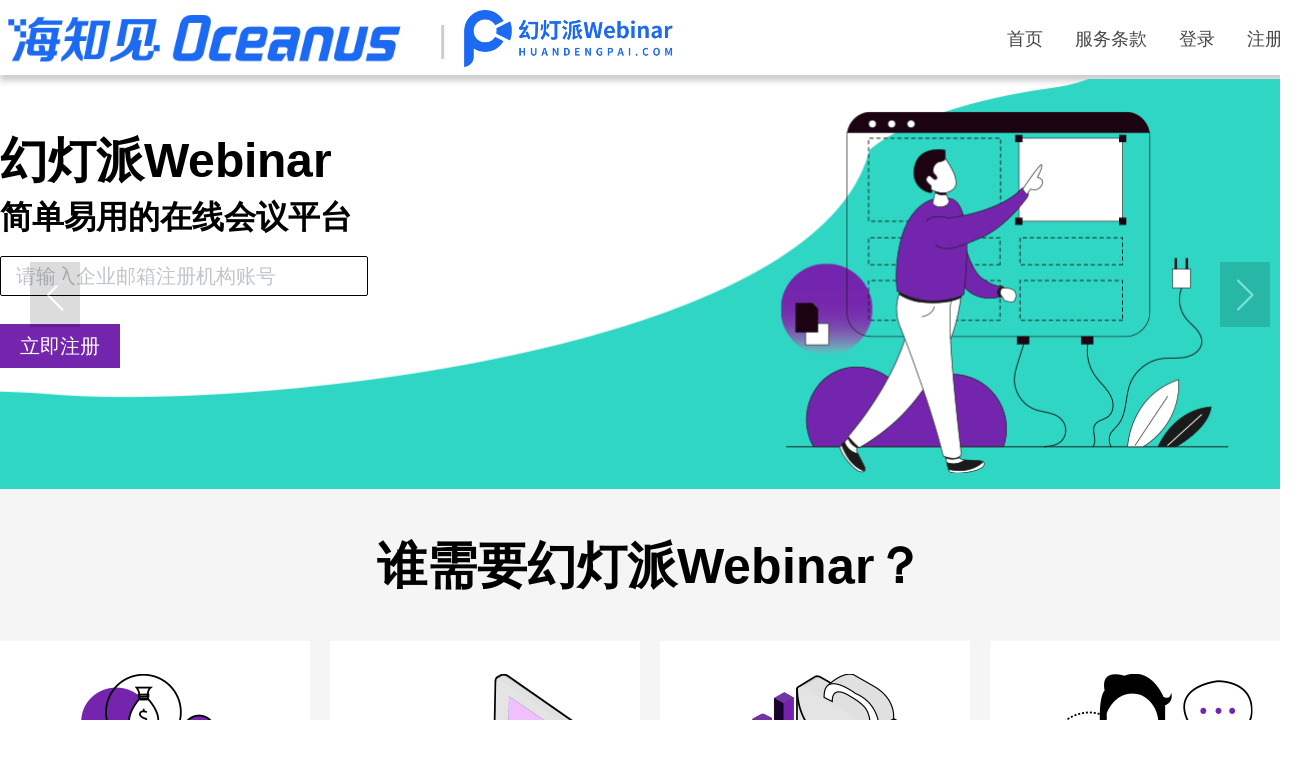

--- FILE ---
content_type: text/html
request_url: https://mp.huandengpai.com/workspace/home
body_size: 564
content:
<!DOCTYPE html ><html lang="en"><head><meta charset="utf-8"><meta http-equiv="X-UA-Compatible" content="IE=edge"><meta name="google" value="notranslate"><link rel="icon" href="./favicon.jpg"><script src="//res.wx.qq.com/connect/zh_CN/htmledition/js/wxLogin.js"></script><title></title><script src="//hdp-public.oss-cn-beijing.aliyuncs.com/common/tinymce/tinymce.min.js"></script><script>(function(){
        const host = window.location.host
        if (host.indexOf('localhost:8080') !== -1) {
          const meta = document.createElement('meta')
          meta.name = 'referrer'
          meta.content = 'never'
          document.head.appendChild(meta)
        }
      }())</script><link href="/workspace/css/chunk-vendors.ab5d6e5d.css" rel="stylesheet"><link href="/workspace/css/app.56575b37.css" rel="stylesheet"></head><body><div id="app"></div><script src="/workspace/js/chunk-vendors.cc18699c.js"></script><script src="/workspace/js/app.8d3eeec3.js"></script><script src="/workspace/js/main.b904ad87.js"></script></body></html>

--- FILE ---
content_type: text/css
request_url: https://mp.huandengpai.com/workspace/css/app.56575b37.css
body_size: 161581
content:
@font-face{font-family:iconfont;src:url(../fonts/iconfont.f6b6cdd6.woff2) format("woff2"),url(../fonts/iconfont.597f6b0e.woff) format("woff"),url(../fonts/iconfont.6b3dffec.ttf) format("truetype")}.iconfont{font-family:iconfont!important;font-size:16px;font-style:normal;-webkit-font-smoothing:antialiased;-moz-osx-font-smoothing:grayscale}.icon31qiandao:before{content:"\e640"}.iconyuedu:before{content:"\e806"}.iconbiaoqian:before{content:"\e641"}.iconsign:before{content:"\e65a"}.iconyaoqingka:before{content:"\e64d"}.iconzhuceshuju:before{content:"\e645"}.iconqudao:before{content:"\e686"}.iconsurvey-line:before{content:"\ee6d"}.iconzhankaixiangqing:before{content:"\e63f"}.iconwenjianjia:before{content:"\e63e"}.iconjifen:before{content:"\e63d"}.iconmulu1:before{content:"\e689"}.iconmulu:before{content:"\e6a5"}.iconxiazai:before{content:"\e665"}.icontongji:before{content:"\e63c"}.iconliaotian:before{content:"\e6db"}.iconzaixian:before{content:"\e6aa"}.iconloading1:before{content:"\e85f"}.iconqingkong:before{content:"\e6dc"}.icondelete:before{content:"\e63b"}.iconwenhao:before{content:"\e671"}.iconQRcode:before{content:"\e644"}.iconwrench:before{content:"\e8e7"}.icondata:before{content:"\e63a"}.iconziliao:before{content:"\f462"}.iconwenku:before{content:"\e639"}.iconicon:before{content:"\e62e"}.iconzhuce:before{content:"\e628"}.iconshuliang:before{content:"\e627"}.iconyouxiang01:before{content:"\e663"}.icongongsimingcheng:before{content:"\e626"}.iconstar:before{content:"\e625"}.iconxiaoxi1:before{content:"\e623"}.iconxiaoxi:before{content:"\e622"}.iconchakan:before{content:"\e68a"}.icondrag:before{content:"\e842"}.iconbianji:before{content:"\e638"}.iconzengjia:before{content:"\e62d"}.iconfile_pdf:before{content:"\e69b"}.iconleixing:before{content:"\e620"}.iconmima1:before{content:"\e637"}.iconloading:before{content:"\e61f"}.iconiconxlsx:before{content:"\e62a"}.iconhuo:before{content:"\e66c"}.iconneirongziduanguanli:before{content:"\e6b2"}.iconpeizhizhongxin:before{content:"\e662"}.iconcaidanguanli:before{content:"\e61c"}.iconfenxiang:before{content:"\e636"}.iconpaper-clip:before{content:"\e7b9"}.iconpeizhi:before{content:"\e667"}.iconsanjiao:before{content:"\e629"}.iconweibiaoti12:before{content:"\e61e"}.iconguanbi:before{content:"\e624"}.icontuandui:before{content:"\e61a"}.icongerenjianjie:before{content:"\e61b"}.iconjinggao:before{content:"\e757"}.iconinvite-disease:before{content:"\e631"}.iconplus-questionnaire:before{content:"\e71d"}.iconchoujiang:before{content:"\e6c0"}.iconzhongbo-m:before{content:"\e619"}.iconsuoxiaotuichuquanpingshouhui:before{content:"\e794"}.iconshoucang:before{content:"\e632"}.iconshuaxinzhongjieban:before{content:"\e670"}.iconshijian:before{content:"\e643"}.iconwushuju:before{content:"\e642"}.iconzixun:before{content:"\e61d"}.iconppt:before{content:"\e73e"}.iconweibiaoti-:before{content:"\e616"}.iconVideo:before{content:"\e617"}.iconzanpress:before{content:"\e618"}.iconzhengque:before{content:"\e615"}.iconbangding:before{content:"\e95a"}.iconguankan:before{content:"\e614"}.iconzanting:before{content:"\e613"}.iconzantingtingzhi:before{content:"\e610"}.iconprev1:before{content:"\e65b"}.iconnext:before{content:"\e60f"}.iconfull-screen:before{content:"\e60d"}.icondizhi:before{content:"\e606"}.iconyouxiang:before{content:"\e611"}.iconweibo:before{content:"\e60a"}.iconmenu1:before{content:"\e607"}.iconweixin:before{content:"\e634"}.iconzixunfuwu:before{content:"\e612"}.iconwangluo:before{content:"\e660"}.icongudingdianhua:before{content:"\e621"}.iconshare:before{content:"\e635"}.iconmenu:before{content:"\e605"}.iconxiepinglun:before{content:"\e62c"}.iconbiaoqing:before{content:"\e658"}.iconpinglun2:before{content:"\e6c7"}.iconbofang:before{content:"\e6d6"}.iconxingbie:before{content:"\e630"}.iconquanping:before{content:"\e88f"}.iconxuanzhong:before{content:"\e65f"}.iconstar-opp:before{content:"\e600"}.iconshoujihaoma:before{content:"\e67e"}.iconwodedangxuan:before{content:"\e601"}.iconnicheng:before{content:"\e661"}.icondianzan:before{content:"\e609"}.iconrizhichakan:before{content:"\e60c"}.iconxuanzhong1:before{content:"\e602"}.iconfanhui:before{content:"\e62b"}.iconhome:before{content:"\e603"}.iconprev:before{content:"\e6a4"}.icontuijian:before{content:"\e60e"}.iconfenlei2:before{content:"\e604"}.iconfangdajing:before{content:"\e6a7"}.iconyanzhengma:before{content:"\e62f"}.iconmima:before{content:"\e608"}.icon_huabanfuben:before{content:"\e60b"}.iconphone2:before{content:"\e633"}.fade-enter-active,.fade-leave-active{transition:opacity .28s}.fade-enter,.fade-leave-active{opacity:0}.fade-transform-enter-active,.fade-transform-leave-active{transition:all .4s}.fade-transform-enter{opacity:0;transform:translateX(-30px)}.fade-transform-leave-to{opacity:0;transform:translateX(30px)}.breadcrumb-enter-active,.breadcrumb-leave-active{transition:all .5s}.breadcrumb-enter,.breadcrumb-leave-active{opacity:0;transform:translateX(20px)}.breadcrumb-move{transition:all .5s}.breadcrumb-leave-active{position:absolute}@keyframes rotate360{0%{transform:rotate(0deg)}to{transform:rotate(1turn)}}*{-webkit-box-sizing:border-box;-moz-box-sizing:border-box;box-sizing:border-box;margin:0;padding:0;border:none;outline:none;-webkit-tap-highlight-color:rgba(0,0,0,0);-webkit-text-size-adjust:none;-webkit-touch-callout:none}html{width:100%;height:100%}li{list-style:none}img{display:block;max-width:100%;height:auto}input,select,textarea{font-size:inherit;background:none}textarea{resize:none}a,a:hover,a:link,a:visited{text-decoration:none;color:inherit}button,input,select,textarea{-webkit-appearance:none!important;-moz-appearance:none!important;appearance:none!important}input[type=number]::-webkit-inner-spin-button,input[type=number]::-webkit-outer-spin-button{-webkit-appearance:none;margin:0}body{font-family:Microsoft YaHei,Helvetica,Arial,sans-serif;color:#000;font-size:12px}input:-webkit-autofill{-webkit-box-shadow:0 0 0 1000px #fff inset;box-shadow:inset 0 0 0 1000px #fff}.fl{float:left}.fr{float:right}.clearfix{*zoom:1}.clearfix:after,.clearfix:before{display:table;content:"";line-height:0}.clearfix:after{clear:both}#app{width:100%;height:100%}input::-webkit-input-placeholder{color:#464646}.el-input-group__append,.el-input-group__prepend,.el-input__inner{border-color:#b5b5b6}:root{--HDP-COLOR-BLACK:#000;--HDP-COLOR-BLUE:#0079ef;--HDP-COLOR-GREEN:#1aac60;--HDP-COLOR-ORANGE:#7425ad;--HDP-COLOR-RED:#c6179d}@font-face{font-family:iconfont;src:url(//at.alicdn.com/t/font_1971036_c46u8l1mq5b.woff2?t=1640242796221) format("woff2"),url(//at.alicdn.com/t/font_1971036_c46u8l1mq5b.woff?t=1640242796221) format("woff"),url(//at.alicdn.com/t/font_1971036_c46u8l1mq5b.ttf?t=1640242796221) format("truetype")}.el-input__inner{height:40px;border-radius:2px!important;border-color:#e5e5e5}textarea{border-radius:0!important;border-color:#e5e5e5;font-family:Microsoft YaHei,Helvetica,Arial,sans-serif}.el-input.is-active .el-input__inner,.el-input__inner:focus,textarea:active,textarea:checked,textarea:focus,textarea:hover{border-color:#999!important}.el-radio__input.is-checked+.el-radio__label{color:#606266}.el-menu{border-right:none}.el-menu--vertical.open{left:55px!important}.el-menu--vertical.open ul{margin-left:0;padding:0!important}.el-menu--vertical.open ul li{background:#2a3b4c;color:#efefef}.el-button:not(.is-circle){border-radius:0!important}.el-tabs__item.is-active,.el-tabs__item:active,.el-tabs__item:focus,.el-tabs__item:hover{color:var(--HDP-COLOR-BLUE)!important}.el-menu-item i,.el-submenu__title i{color:#fff;font-size:16px}.pagination-box{padding-top:15px;padding-bottom:15px;text-align:center}.pagination-box .el-pager li{background-color:#dcdcdc}.pagination-box .el-pager li:not(.disabled):hover{color:var(--HDP-COLOR-BLUE)!important}.pagination-box .el-pager li.active{background-color:var(--HDP-COLOR-BLUE)!important}.pagination-box .el-pager li.active:not(.disabled):hover{color:#fff!important}.el-upload-list--picture-card .el-upload-list__item{width:100px!important;height:100px!important}.el-main{padding:10px}.el-popover{box-shadow:0 2px 12px 0 rgba(0,0,0,.3)!important}.el-step__head.is-finish,.el-step__head.is-finish .el-step__icon{border-color:#62b671}.el-step__head.is-process .el-step__icon{border-color:var(--HDP-COLOR-BLUE)}.el-step__title.is-process{color:var(--HDP-COLOR-BLUE)}.el-step__description.is-finish,.el-step__title.is-finish{color:#62b671}.el-step__description.is-process{color:var(--HDP-COLOR-BLUE)}.el-steps{padding:15px;background-color:#fff;border-radius:4px}.el-table td,.el-table th{padding:8px 0}.el-table--small .el-table__cell{padding:4px 0!important}.el-upload__tip{color:red;font-size:12px;text-align:left}.el-tree--highlight-current .el-tree-node.is-current>.el-tree-node__content{background-color:rgba(213,93,68,.2)}.custom-tree .el-tree-node__content{width:100%;height:36px;display:flex;align-items:center;justify-content:space-between;margin-bottom:5px;height:36px!important}.el-menu-item{border-bottom:1px solid #2f4355}.el-menu-item a{display:block;width:100%;height:100%}.el-form--inline .el-form-item{margin-bottom:0!important}.el-dialog__body{color:#000}.el-button--text,.el-button--text:hover{color:var(--HDP-COLOR-BLUE)}.el-link{font-size:13px;line-height:1}.el-link.el-link--primary,.el-link.el-link--primary:hover{color:var(--HDP-COLOR-BLUE)}.el-link.el-link--danger,.el-link.el-link--danger:hover{color:red}.el-checkbox__input.is-checked+.el-checkbox__label{color:var(--HDP-COLOR-BLUE)}.el-radio__input.is-checked .el-radio__inner{background-color:var(--HDP-COLOR-BLUE);border-color:var(--HDP-COLOR-BLUE)}.el-radio-button__inner:hover{color:var(--HDP-COLOR-BLUE)}.el-radio-button__orig-radio:checked+.el-radio-button__inner{background-color:var(--HDP-COLOR-BLUE);border-color:var(--HDP-COLOR-BLUE)}.el-icon-loading,.el-loading-text{color:var(--HDP-COLOR-BLUE)!important}.el-icon-arrow-down{color:#909399!important}body{width:100%;height:100%;min-width:1300px}body.over{overflow:hidden}.color-white{color:#fff}.full-width{width:100%}.width-100{width:100px}.width-200{width:200px}.width-300{width:300px}.pg-main{max-width:800px;margin:0 auto}.mgmt-warpper{width:100%;min-height:100%}.mgmt-footer{padding:0;background-color:#2a3b4c}.mgmt-aside{background:#33485c;height:calc(100vh - 50px);scrollbar-width:thin;-ms-overflow-style:none;overflow-y:auto}.mgmt-aside::-webkit-scrollbar{width:4px;height:8px}.mgmt-aside::-webkit-scrollbar-track{background-color:#fafafa}.mgmt-aside::-webkit-scrollbar-thumb,.mgmt-aside::-webkit-scrollbar-track{-webkit-box-shadow:inset 0 0 6px rgba(0,0,0,.3);box-shadow:inset 0 0 6px rgba(0,0,0,.3);border-radius:10px}.mgmt-aside::-webkit-scrollbar-thumb{background-color:#1e3c5a}.mgmt-main{background-color:#eee;height:calc(100vh - 50px)}.mgmt-main>.m-con{height:100%;background-color:#fff;color:#777}.m-title{font-size:18px}.iw{border:1px solid #0a819c}.iw,.iw .m-title{background:#0a819c}.iw .m-title{color:#fff;padding:7px 15px;font-weight:700}.iw .m-s-title{font-size:16px;font-weight:700;margin-bottom:20px;display:flex;align-items:center}.moderator{color:#999}.el-upload--picture-card{width:100px!important;height:100px!important;line-height:100px!important}.websiteFooter .right img{height:120px}.mgmt-footer{height:295px}.closemenu .content-menu{display:none}.mgmt-header{padding:0;background:#2a3b4c;display:flex;align-items:center;justify-content:center}.mgmt-header.closemenu .m-header-left{width:55px}.mgmt-header.closemenu .m-header-left img{max-width:50px}.mgmt-header .m-header-left{width:250px;height:100%;background:#2f4355;text-align:center;display:flex;align-items:center;justify-content:center}.mgmt-header .m-header-left img{max-width:200px}.mgmt-header .m-header-right{height:100%;display:flex;align-items:center;justify-content:center}.mgmt-header .m-header-right,.mgmt-header .topbar-main{flex:1;width:100%;background:#2a3b4c}.mgmt-header .menu-toggle{display:block;width:50px;height:50px;float:left;color:#fff;font-size:18px;text-align:center;line-height:50px;cursor:pointer}.mgmt-header .menu-toggle:hover{background-color:#212a32}.mgmt-header .navbar-right{float:right;height:50px;position:relative;margin-right:40px}.mgmt-header .navbar-right:nth-of-type(2) .dropdown-user{left:auto!important;right:0}.mgmt-header .topbar-user:hover .dropdown-user{display:block}.mgmt-header .dropdown-toggle{display:inline-block;height:50px;display:flex;align-items:center;justify-content:center;color:#fff;font-size:14px}.mgmt-header .dropdown-toggle img{width:25px;height:25px;display:inline-block;border-radius:25px;overflow:hidden}.mgmt-header .dropdown-user{position:absolute;top:49px;left:0;z-index:1000;float:left;min-width:160px;font-size:14px;text-align:left;list-style:none;background-color:#fff;-webkit-background-clip:padding-box;background-clip:padding-box;border:1px solid #ccc;border:1px solid rgba(0,0,0,.15);border-radius:4px;-webkit-box-shadow:0 6px 12px rgba(0,0,0,.175);box-shadow:0 6px 12px rgba(0,0,0,.175);display:none}.mgmt-header .dropdown-user li{display:block}.mgmt-header .dropdown-user li a{display:block;padding:10px 10px 10px 10px;color:#999;font-size:14px;text-align:left}.mgmt-header .dropdown-user li a:hover{background-color:#f7f7f8}.mgmt-header .dropdown-user li img{width:221px;height:189px;max-width:221px}.menu-box{padding-bottom:60px}.menu-box .menu-item-out{background:#33485c;border-bottom:1px solid #374d63}.menu-box .el-submenu__title{height:42px;line-height:42px;color:#fff;font-size:14px;text-align:left}.menu-box .el-submenu__title:hover{color:#fff;font-size:14px;text-align:left;background:var(--HDP-COLOR-BLUE);outline:none}.menu-box .menu-item-inner{background:#2a3b4c;color:#efefef}.menu-box .menu-item-inner:hover{font-size:14px;text-align:left;outline:none}.menu-box .menu-item-inner.is-active,.menu-box .menu-item-inner:hover{color:#fff;background:var(--HDP-COLOR-BLUE)}.menu-extra{flex:1;width:100%;justify-content:flex-end;padding-right:40px}.menu-extra,.menu-help{height:100%;display:flex;align-items:center}.menu-help{position:relative}.menu-help:hover .menu-help-info{display:block}.menu-help:hover .caret{transform:rotate(180deg)}.menu-help-info{display:none;top:100%;width:220px;background-color:#fff;background-clip:padding-box;border-radius:6px;box-shadow:0 6px 12px rgba(0,0,0,.2);z-index:99;padding:10px}.menu-help-info,.menu-help-info:before{position:absolute;left:50%;transform:translate(-50%)}.menu-help-info:before{top:-8px;content:"";width:0;height:0;border-left:10px solid transparent;border-right:10px solid transparent;border-bottom:10px solid #fff}.menu-help-info img{width:220px}.menu-help-info p{font-size:12px;line-height:1.8}.menu-help-label{color:#fff;font-size:14px}.submenu-title{padding-left:10px}.color-theme{color:var(--HDP-COLOR-BLUE)!important}.content-menu{padding:15px 25px;border-bottom:1px solid #374d63}.content-menu .info{float:left;padding:5px 5px 5px 15px;color:#fff}.content-menu .info p{margin-bottom:3px;font-size:16px}.content-menu .list-inline{padding-left:0;margin-left:-5px;list-style:none}.content-menu .list-inline li{display:inline-block;padding-right:5px;padding-left:5px;border-bottom:0}.content-menu .list-inline li i{font-size:14px;color:#999}.bgcolor-blue{background-color:var(--HDP-COLOR-BLUE)!important}.bgcolor-blue,.bgcolor-blue:focus,.bgcolor-blue:hover{border-color:var(--HDP-COLOR-BLUE)}.mgmt-form-config{height:100%}.color-blue{color:var(--HDP-COLOR-BLUE)!important}.bgcolor-green{background-color:var(--HDP-COLOR-GREEN)!important}.bgcolor-green,.bgcolor-green:focus,.bgcolor-green:hover{border-color:var(--HDP-COLOR-GREEN)}.color-green{color:var(--HDP-COLOR-GREEN)!important}.bgcolor-orange{background-color:var(--HDP-COLOR-ORANGE)!important}.bgcolor-orange,.bgcolor-orange:focus,.bgcolor-orange:hover{border-color:var(--HDP-COLOR-ORANGE)}.color-orange{color:var(--HDP-COLOR-ORANGE)!important}.bgcolor-crimson{background-color:var(--HDP-COLOR-RED)!important;border-color:var(--HDP-COLOR-RED)!important}.bgcolor-crimson:focus,.bgcolor-crimson:hover{border-color:var(--HDP-COLOR-RED)}.color-crimson{color:var(--HDP-COLOR-RED)!important}.caret{display:inline-block;width:0;height:0;margin-left:2px;vertical-align:middle;border-top:4px solid;border-right:4px solid transparent;border-left:4px solid transparent;color:#fff;transition:transform .2s linear}.sline{text-align:center}.make-invite-form .el-checkbox.is-bordered.is-checked{border-color:#0a819c!important}.make-invite-form .el-checkbox__input.is-checked+.el-checkbox__label{color:#0a819c!important}.make-invite-form .el-checkbox__input.is-checked .el-checkbox__inner,.make-invite-form .el-checkbox__input.is-indeterminate .el-checkbox__inner{border-color:#0a819c!important;background-color:#0a819c!important}.make-invite-form .el-radio.is-bordered.is-checked{border-color:#0a819c!important}.make-invite-form .el-radio__input.is-checked .el-radio__inner{border-color:#0a819c!important;background-color:#0a819c!important}.third-company-radio{margin-left:0!important;margin-right:10px;margin-bottom:10px}.interactive-message-warpper{max-width:100%;min-height:100%;background-color:#efefef;color:#999}.m-info{width:100%;height:60px;background-color:#fff;padding-left:30px;padding-right:30px}.m-info .m-title{text-align:left}.m-info .m-title,.m-info .m-user{color:#000;font-size:16px;width:50%}.m-info .m-user{text-align:right;float:right}.m-info .m-user .el-menu-user{float:right}.m-info .m-user .el-menu-user .el-submenu__title{border:none!important}.m-info .m-user .user-avatar{width:30px;height:30px;display:inline-block}.m-info .m-user .user-name{color:#000;font-size:14px;text-align:left;padding-left:10px}.m-main{padding-left:30px;padding-right:30px;margin-top:30px}.i-message-content{padding:20px 15px 20px 15px;background-color:#fff}.m-state.show{color:#00b389}.m-state.hide{color:red}.user-msg-management{float:left;height:44px;line-height:44px;padding-left:30px;padding-right:30px;border-radius:4px;color:#000;font-size:16px;text-align:center;cursor:pointer;background-color:#f9f7f7}.user-msg-management.active{background-color:var(--HDP-COLOR-BLUE);color:#fff}.host-msg-management{float:left;height:44px;line-height:44px;padding-left:30px;padding-right:30px;border-radius:4px;color:#000;font-size:16px;text-align:center;cursor:pointer;background-color:#f9f7f7}.host-msg-management.active{background-color:var(--HDP-COLOR-BLUE);color:#fff}.i-message-input{float:left;margin-left:100px}.i-message-input input{width:440px;height:44px;border:1px solid #ccc;border-radius:4px;padding-left:20px;box-shadow:inset 0 1px 1px rgba(0,0,0,.075);transition:border-color .15s ease-in-out,box-shadow .15s ease-in-out}.i-message-input input::placeholder{color:#999}.i-message-input input:focus{border-color:#66afe9;outline:0;-webkit-box-shadow:inset 0 1px 1px rgba(0,0,0,.075),0 0 8px rgba(102,175,233,.6);box-shadow:inset 0 1px 1px rgba(0,0,0,.075),0 0 8px rgba(102,175,233,.6)}.i-message-input .host-msg-send{margin-left:20px;float:right;height:44px;line-height:44px;padding-left:30px;padding-right:30px;border-radius:4px;color:#fff;font-size:16px;text-align:center;cursor:pointer;background-color:var(--HDP-COLOR-BLUE)}.i-message-list .el-table td,.i-message-list .el-table th{padding-top:6px;padding-bottom:6px}.i-message-list .has-gutter{border-bottom:0 solid #ddd!important}.i-message-list .has-gutter,.i-message-list .has-gutter tr,.i-message-list .has-gutter tr th{background-color:#f9f7f7!important}.i-message-list .el-table__body-wrapper .el-table__row{background-color:#f0faf3!important}.i-message-list .el-table__fixed-right thead th:last-of-type{background-color:#f9f7f7!important}.i-message-list .el-table__fixed-right .el-table__body .el-table__row{background-color:#f0faf3!important}.curpoint{cursor:pointer}.ppt-orgmgmt-config{width:100%;height:calc(100vh - 50px);border:1px solid #d4d4d4;background-color:#f8fbfe}.ppt-orgmgmt-config .orgmgmt-warpper{display:flex;align-items:center;justify-content:center;width:100%;height:100%}.ppt-orgmgmt-config .orgmgmt-region{width:266px;height:100%;background-color:#fff;box-shadow:5px 0 5px hsla(0,0%,75.3%,.3)}.ppt-orgmgmt-config .orgmgmt-config{width:266px;height:100%;background-color:#fff;position:relative;padding-bottom:60px}.ppt-orgmgmt-config .orgmgmt-show{flex:1;padding-left:40px;padding-right:40px;height:100%}.regin-content .c-region{height:60px;display:flex;align-items:center;border-bottom:1px solid #d5d5d5;padding-left:20px}.regin-content .c-region-value{width:100px;text-align:left;font-size:14px}.regin-content .el-switch{width:100px;flex:100px}.regin-content .el-switch span{font-size:12px;color:#666}.regin-content .el-switch span.is-active span{color:#13ce66!important}.show-org-inner{max-width:400px;margin:0 auto;background-color:#fff;max-height:750px;overflow:hidden;padding-bottom:48px;position:relative}.show-org-inner .org-footer{position:absolute;bottom:0;left:0;width:100%;height:48px;z-index:3;background-color:#fff;border-top:1px solid #d5d5d5;display:flex;align-items:center;justify-content:center}.show-org-inner .org-footer .org-f-item{flex:1;height:48px}.show-org-inner .org-footer .org-f-item a{display:block;padding-top:4px;width:100%;height:48px}.show-org-inner .org-footer .org-f-item a i{display:block;color:#9c9c9c;font-size:18px;text-align:center}.show-org-inner .org-footer .org-f-item a span{display:block;color:#000;font-size:14px;text-align:center}.orgmgmt-region .regin-title{background-color:#f1eeee;height:54px;padding-left:20px;color:#000;font-size:16px;text-align:left;line-height:54px;font-weight:700}.company-region{height:54px}.company-region a{padding:5px;float:left;width:165px;height:54px;border:2px dashed #e74c47}.company-region a:hover{background-color:rgba(255,176,159,.2)}.company-region a .c-logo{height:44px;line-height:44px;display:flex;align-items:center;justify-content:center;padding-left:10px;position:relative}.company-region a .c-logo img{height:25px!important;display:inline-block}.company-region a .c-logo span{flex:1;padding-left:10px;color:#fff;font-size:16px;text-align:left}.company-region .org-search{float:right;width:54px;height:54px;line-height:54px;text-align:center}.company-region .org-search i{color:#fff;font-size:20px;text-align:center}.c-step{border-radius:25px;display:block;width:25px;height:25px;background-color:#e74c47;color:#fff;font-size:18px;text-align:center;line-height:25px;font-style:normal;font-weight:700}.banner-region{padding-left:15px;padding-right:15px;margin-top:15px;width:100%;height:208px;position:relative}.banner-region .swiper-container{width:370px;height:208px;border:2px dashed #e74c47}.banner-region .swiper-container .swiper-slide img{position:absolute;top:0;left:0;width:100%;height:100%;object-fit:cover}.banner-region .swiper-container .swiper-slide span{position:absolute;bottom:0;left:0;width:100%;height:40px;background:linear-gradient(hsla(0,0%,100%,0),rgba(0,0,0,.6));padding-left:10px;padding-right:10px;z-index:1;overflow:hidden;text-overflow:ellipsis;white-space:nowrap;color:#fff;font-size:14px;text-align:left;line-height:48px}.banner-region .banner-point{position:absolute;top:0;left:15px;width:370px;height:208px;background-color:transparent;z-index:2}.banner-region .banner-point a{display:block;width:100%;height:100%}.banner-region .banner-point:hover{background-color:rgba(255,176,159,.2)}.banner-region .banner-point .point-banner{position:absolute;top:0;left:0;width:100%;height:100%}.banner-region .banner-point .banner-tip,.banner-region .banner-point .point-banner{display:flex;align-items:center;justify-content:center}.banner-region .banner-point .banner-tip span{display:inline-block;padding-left:10px;color:#fff;font-size:20px;text-align:left}.org-action{position:absolute;top:20px;right:0;height:auto;z-index:6;justify-content:flex-end;box-shadow:0 0 10px rgba(51,51,51,.5)}.org-action,.org-action .action-item{width:30px;display:flex;align-items:center}.org-action .action-item{height:30px;background-color:#fff;justify-content:center;border-radius:3px;cursor:pointer}.org-action .action-item:hover{background-color:var(--HDP-COLOR-BLUE)}.org-action .action-item:hover i{color:#fff}.org-action .action-item i{color:var(--HDP-COLOR-BLUE);font-size:20px}.orgmgmt-config-tab{width:100%;height:54px;display:flex;align-items:center;justify-content:space-between;padding:8px 8px 0 8px;border-bottom:1px solid #d5d5d5}.orgmgmt-config-tab .c-tab{width:48%;height:46px;color:#000;font-size:14px;text-align:center;line-height:46px;cursor:pointer;background-color:#ebebeb;border:1px solid #d5d5d5;border-bottom:none}.orgmgmt-config-tab .c-tab.active{background-color:#fff;color:#ec6045}.orgmgmt-config-tab .c-tab i{font-size:16px;margin-right:5px}.field-banner-switchtime input{height:40px!important}.org-field-content .field-con,.org-field-content .system-con,.org-field-content .system-list-con{padding:5px 10px 5px 10px}.field-con .unit{color:#333;font-size:14px;text-align:left;padding-left:10px}.org-classification{margin-top:10px;padding-top:5px;padding-bottom:5px;padding-left:15px;padding-right:15px;user-select:none}.org-classification .org-class-inner{border:2px dashed #e74c47}.org-classification .system-list span{font-size:14px}.org-classification.openup .system-list{padding:4px 10px 4px 10px;margin-left:3px;margin-right:3px;margin-top:5px;margin-bottom:5px;display:inline-block;cursor:pointer;border-radius:50px}.org-classification.horizontal .swiper-slide{width:auto!important;white-space:nowrap}.org-classification.horizontal .system-list{padding:5px 10px 5px 10px;margin-right:10px;margin-top:5px;margin-bottom:5px;display:inline-block;cursor:pointer;border-radius:50px}.org-classification.horizontal .system-list span{padding-bottom:6px}.field-banner-switchtime{width:150px;margin-top:20px}.system-con{margin-top:10px}.system-con .el-radio__input.is-checked .el-radio__inner{background-color:#ec6045;color:#ec6045;border-color:#ec6045}.system-con .el-radio__inner:hover{border-color:#ec6045}.system-list-con{margin-top:10px}.system-list-con .el-radio__input.is-checked .el-radio__inner{background-color:#ec6045;color:#ec6045;border-color:#ec6045}.system-list-con .el-radio__inner:hover{border-color:#ec6045}.c-config-button{padding-left:20px;padding-right:20px;position:absolute;bottom:0;left:0;width:100%;height:60px}.c-config-button .btn-save-config{width:100%}.c-config-button .btn-save-config,.c-config-button .btn-save-config:hover{background-color:#6bc065;border-color:#6bc065}.c-field-title,.field-btitle{margin-top:10px;height:35px;line-height:35px;padding-left:12px;border:1px solid #d5d5d5;display:flex;align-items:center;color:#333;font-size:14px;text-align:left}.theme-contain{padding:5px 10px 5px 10px;display:flex;justify-content:flex-start;flex-wrap:wrap}.theme-contain .theme-item{width:33.333%;max-width:33.333%;display:inline-block;text-align:center;cursor:pointer}.theme-contain .theme-item .theme-bgcolor{width:60px;height:60px;border-radius:60px;margin:0 auto;margin-top:10px;display:flex;align-items:center;justify-content:center}.theme-contain .theme-item .theme-title{display:block;font-size:14px;margin-top:10px;margin-bottom:15px}.org-list-warpper{border-top:1px solid #d5d5d5}.org-list-warpper .news-title{color:#000;font-size:16px;text-align:left;display:-webkit-box;-webkit-box-orient:vertical;-webkit-line-clamp:2;overflow:hidden}.org-list-warpper .news-auth,.org-list-warpper .news-time{color:#9c9c9c;font-size:12px;text-align:left}.org-list-warpper.twocolumn{padding-left:15px;padding-right:15px;padding-top:10px;background-color:#f3f3f3}.org-list-warpper.twocolumn .org-list{background-color:#fff;border-radius:6px;padding:10px 10px 10px 10px;margin-bottom:10px}.org-list-warpper.twocolumn .org-list .list-img{width:100%;height:142px;border:1px solid #d5d5d5}.org-list-warpper.twocolumn .org-list .list-img img{width:100%;height:142px;object-fit:cover}.org-list-warpper.twocolumn .list-news{padding-top:6px}.org-list-warpper.twocolumn .list-news-others .news-time{float:right}.org-list-warpper.onecolumn{background-color:#fff}.org-list-warpper.onecolumn .list-news-others{margin-top:5px}.org-list-warpper.onecolumn .list-news-others .news-time{margin-top:8px}.org-list-warpper.onecolumn .org-list{position:relative;width:100%;height:100px;background-color:#fff;border-bottom:1px solid #d5d5d5;padding-left:15px;padding-right:15px;padding-top:10px;padding-bottom:10px}.org-list-warpper.onecolumn .org-list .list-img{position:absolute;top:10px;left:15px;width:160px;height:80px;border-radius:6px;overflow:hidden}.org-list-warpper.onecolumn .org-list .list-img img{width:160px;height:80px}.org-list-warpper.onecolumn .org-list .list-news{width:100%;height:80px;padding-left:170px}.org-list-warpper.onecolumn .org-list .news-auth,.org-list-warpper.onecolumn .org-list .news-time{display:block}.i-message-list,.i-message-list .el-table{font-size:12px}.answer-content .answer-item{margin-top:4px;color:#449be9;font-size:12px;text-align:left}.replydialog .el-dialog__body{padding-top:15px;padding-bottom:15px}.replydialog .el-dialog__footer{text-align:left}.replydialog .reply-title{color:#333;font-size:16px;text-align:justify;padding-right:30px}.replydialog .reply-title span{color:#449be9}.replydialog .reply-content textarea{font-family:Microsoft YaHei,Helvetica,Arial,sans-serif;border:1px solid #444}.replydialog .btn-send-reply{background-color:var(--HDP-COLOR-BLUE);border-color:var(--HDP-COLOR-BLUE);min-width:110px}.replydialog .btn-cancel-reply,.replydialog .btn-send-reply.is-disabled{background-color:#cbcbcb;border-color:#cbcbcb;color:#333}.replydialog .btn-cancel-reply{min-width:110px}.c-field-nodata{padding:15px 30px;color:#999;text-align:center;padding-top:160px}.c-field-nodata i{display:block;font-size:30px}.c-field-nodata span{display:block;margin-top:10px;font-size:14px}.hdp-u-login-warpper{background-color:#fff;min-width:1300px}.main{width:1300px;margin:0 auto;position:relative}.u-pc-form-content{position:relative;width:100%;min-width:960px;height:1200px;background-image:url(../img/login-bg.4c1cb058.jpg);background-size:100%;background-position:50%;background-repeat:no-repeat;background-size:auto;background-color:#fff}.u-form-content{position:absolute;top:170px;right:0;width:400px;min-height:296px;padding-top:45px;padding-bottom:30px;padding-left:15px;padding-right:15px;background-color:#fff}.u-pc-form-content .u-form-content .oceanus-login-warpper,.u-pc-form-content .u-form-content .register-ruleForm{margin-top:15px}.u-pc-form-content .u-form-content .login-title{position:absolute;top:0;left:0;width:100%;height:45px;background-color:#f4f4f4;color:#191919;font-size:16px;text-align:center;line-height:40px}.hdp-u-login-top{padding-top:15px;padding-bottom:15px}.hdp-u-login-top .h-logo{height:40px}.ppt-comment{background-color:#fff;min-height:100%;padding:0 15px}.ppt-comment .title{color:#000;font-size:18px;text-align:left;height:50px;line-height:50px;border-bottom:1px solid #d5d5d5}.ppt-comment .form-inline{margin-top:15px}.btn-export,.btn-export:active,.btn-export:focus,.btn-export:hover,.ppt-comment .ppt-comment-search-btn,.ppt-comment .ppt-comment-search-btn:active,.ppt-comment .ppt-comment-search-btn:focus,.ppt-comment .ppt-comment-search-btn:hover{background-color:var(--HDP-COLOR-BLUE);border-color:var(--HDP-COLOR-BLUE)}.pagination-box{height:auto!important}.ppt-all-pai{margin-top:20px;margin-bottom:20px;height:34px;line-height:34px}.ppt-all-pai .label{margin-right:15px;color:#999;font-size:14px;text-align:left}.activate-token{width:600px;margin:0 auto;padding:50px;background-color:#fff}.btn-hdp,.btn-hdp:active,.btn-hdp:focus,.btn-hdp:hover{background-color:var(--HDP-COLOR-BLUE);border-color:var(--HDP-COLOR-BLUE)}.el-tabs-res-type,.res-action{background-color:#fff}.res-action{padding:15px}.resource-warpper{background-color:#fff}.res-breadcrumb{margin-top:15px;margin-bottom:15px}.res-all-list{padding:20px;background-color:#fff}.collapse-header{width:100%;padding-right:15px}.collapse-header-fl{font-size:12px}.collapse-header-fl .el-link:after{border:none!important}.collapse-header-fl .iconfont{font-size:13px}.collapse-header-fl .action-text{font-size:13px;height:15px;line-height:15px}.resource-form{padding:15px;background-color:#fff}.resource-form .el-input,.resource-form .el-select,.resource-form .el-textarea{width:500px}.collapse-title{width:120px;display:inline-block;margin-left:5px}.max-updateTime{color:#999;font-size:12px}.page-header{padding-bottom:15px}.radio-select-resource .el-radio{margin-left:0!important;margin-right:15px;margin-bottom:10px}.confim-create{display:block;margin:15px auto;text-align:center}.tox-statusbar{display:none!important}.tox .tox-tbtn svg{fill:#595959!important}.icondrag{font-size:26px;cursor:move}.db{display:block}.mr-small{margin-right:10px}.ml-small{margin-left:10px}.data-config{padding:15px;background-color:#fff}.data-config .el-select{overflow-x:hidden}.lib-config,.lib-init-warpper{background-color:#fff;padding:15px}.btn-action,.mb-small{margin-bottom:15px}.mt-mini{margin-top:10px}.mt-small{margin-top:15px}.mt-medium{margin-top:25px}.mt-large{margin-top:35px}.edit-cate-form,.label-config-inner{background-color:#fff;padding:15px}.label-config-inner{min-height:500px}.label-config-inner .ruleForm{max-width:600px;margin:0 auto}.label-config-inner .ruleForm .el-form-item{width:100%;display:flex}.label-config-inner .ruleForm .el-form-item .el-form-item__content{flex:1;display:flex;align-items:center}.label-config-inner .ruleForm .el-form-item .el-form-item__content .el-select{flex:1}.label-config-inner .ruleForm .el-form-item .el-form-item__content button{height:32px}.label-config-inner .el-select{width:350px}.edit-cate-form .ruleForm{max-width:500px;margin:0 auto;min-height:500px}.qrcode-box{padding:5px}.qrcode-box img{cursor:pointer}.preview-image{width:0!important;height:0!important;overflow:hidden}.show-qrcode{position:fixed;top:0;left:0;right:0;bottom:0;z-index:9;display:flex;align-items:center;justify-content:center}.show-qrcode .qr-task{position:absolute;top:0;left:0;background-color:rgba(0,0,0,.7);width:100%;height:100%}.show-qrcode .show-qrcode-inner{width:400px;padding:30px 20px;background-color:#fff;position:relative;z-index:1;border-radius:4px}.show-qrcode .show-qrcode-inner img{display:block;margin:0 auto;margin-top:20px;width:160px}.show-qrcode .show-qrcode-inner input{margin-top:15px;width:100%;height:40px;border:1px solid #999;font-size:12px;color:#000;padding-left:15px;padding-right:15px}.show-qrcode .close-showQrcode{position:absolute;top:5px;right:5px;width:40px;height:40px;display:flex;align-items:center;justify-content:center;cursor:pointer}.show-qrcode .close-showQrcode i{font-size:26px}.flip-book-warpper,.flip-book-warpper .el-container{width:100%;height:100%}.flip-book-warpper .el-aside{height:100%;overflow:hidden}.flip-book-warpper .el-aside .el-tabs{height:100%}.flip-book-warpper .flipbook-preview{padding:0}.flip-book-warpper .preview-iframe{width:100%;height:calc(100% - 40px)}.flip-book-warpper .preview-iframe iframe{width:100%;height:100%}.flip-book-warpper .preview-url{width:100%;height:40px;overflow:hidden}.preview-url{display:flex;align-items:center;justify-content:center}.preview-url .flipbook-url{flex:1;height:100%;padding:5px 0;display:flex}.preview-url .flipbook-url input{flex:1;height:100%;padding:0 15px;border:1px solid #999;color:#2a3b4c;font-size:14px;text-align:left}.preview-url .flipbook-url .flipbook-open{padding:8px 15px;font-size:14px;color:#fff;background-color:var(--HDP-COLOR-BLUE);line-height:1;margin-left:10px;cursor:pointer}.preview-url .flipbook-qrcode{margin-right:10px;width:40px;height:40px;display:flex;align-items:center;justify-content:center}.preview-url .flipbook-qrcode i{width:80%;height:80%}.f-action{padding:15px}.flip-form-content{height:100%}.flip-form-content .el-tabs__content{height:calc(100% - 50px);position:relative;padding:0;overflow:hidden}.flip-form-content .flip-form-submit{position:absolute;bottom:-2px;left:0;width:100%;height:50px;z-index:2;background-color:#f5f7fa;box-shadow:0 0 10px rgba(0,0,0,.25);padding:7px}.flip-form-content .flip-form-inner{height:calc(100% - 50px);overflow:auto}.switch-preview .el-switch__label.is-active{color:#13ce66}.flip-form-inner{padding:15px}.flip-select{margin-top:10px}.flip-notice{padding:10px 5px;text-align:left}.flip-notice,.flip-size{color:#777;font-size:12px}.flip-size{padding:0 5px 10px 5px;border-bottom:1px solid #ccc}.flip-size span{font-weight:700;color:var(--HDP-COLOR-BLUE)}.flip-p{padding-top:15px;padding-bottom:10px;border-bottom:1px solid #ccc}.board-column-content{padding:10px 5px;border:1px solid #999}.board-column-content span{display:flex;justify-content:flex-start;flex-direction:row;flex-wrap:wrap}.board-column-content .dgimgitem{margin-left:5px;margin-right:5px;border:1px solid rgba(221,204,221,.8);overflow:hidden;margin-bottom:10px;position:relative}.board-column-content .dgimgitem .el-image{cursor:pointer;width:100%;height:100%}.board-column-content .dgimgitem .el-image img{width:100%;height:100%;object-fit:fill}.board-column-content .dgimgitem .el-icon-close{position:absolute;top:2px;right:2px;width:15px;height:15px;z-index:2;display:flex;align-items:center;justify-content:center;border-radius:15px;overflow:hidden;background-color:rgba(0,0,0,.4);font-size:12px;color:#fff;cursor:pointer}.flip-title{padding-top:15px;padding-bottom:15px;line-height:1.5}.flip-title ul{font-size:13px}@keyframes loading{0%{transform:rotate(0deg)}to{transform:rotate(1turn)}}.img-load{width:60px;height:60px;display:flex;align-items:center;justify-content:center}.img-load i{font-size:30px;animation:loading 3s linear 0s infinite both;-webkit-animation:loading 3s linear 0s infinite both}.flip-config-item .flip-config-item-inner{padding-top:12px;padding-bottom:12px;border-bottom:1px solid #cbcbcb}.flip-config-item .flip-config-item-inner.hide{display:none}.flip-config-item .flip-input,.flip-config-item .flip-select,.flip-config-item .flip-switch{display:flex;align-items:center;justify-content:flex-start}.flip-config-item .el-switch__label span{font-size:13px}.flip-config-item .flip-label{min-width:260px;font-size:14px}.flip-bind-types{margin-top:15px}.flip-bind-types .bind-type-item{display:inline-block;max-width:95px;padding-left:5px;padding-right:5px;cursor:pointer}.flip-bind-types .bind-cur-cover{position:absolute;top:0;left:0;z-index:2;background-color:rgba(0,0,0,.3);width:100%;height:100%;display:flex;align-items:center;justify-content:center}.flip-bind-types .bind-cur-cover b{width:30px;height:30px;background-color:#fff;display:flex;align-items:center;justify-content:center;border-radius:30px}.flip-bind-types .bind-cur-cover b i{font-size:18px;color:#13ce66}.flip-bind-types .type-text{padding-top:5px;padding-bottom:5px;color:#888;font-size:13px;text-align:center}.flip-bind-types .bind-img{position:relative}.flip-table-content{margin-top:15px;padding-top:15px;padding-bottom:15px}.flip-table-content .table-action button{border-radius:20px!important}.flip-table-content .flip-tb-item{width:390px;display:flex;align-items:center;justify-content:flex-start;padding-top:10px;padding-bottom:10px;border-bottom:1px solid #dcdcdc}.flip-table-content .flip-tb-item:first-of-type{border-top:1px solid #dcdcdc}.flip-table-content .table-drag{width:50px;text-align:center}.flip-table-content .table-input{width:200px;display:flex;justify-content:space-between}.flip-table-content .table-input .el-input{max-width:47%}.flip-table-content .table-input.error .novalue{border:1px solid red}.flip-table-content .table-action{flex:1;padding:0 15px;display:flex;justify-content:flex-end}.flip-table-content .table-action button{margin-left:10px;margin-right:10px}.acticated-text{text-align:center}.acticated-text p{margin-top:5px;margin-bottom:5px}.acticated-text b{color:var(--HDP-COLOR-BLUE)}.acticated-ac{margin-top:25px}.tag-ac{max-width:600px;margin:0 auto;display:flex;justify-content:flex-end;margin-bottom:15px}.tag-ac:first-of-type{margin-top:50px}.tag-ac>span{color:#222;font-size:14px;text-align:left;font-weight:700;width:220px}.icon-pre-qcode{width:24px;height:24px;display:inline-block;background-image:url(../img/icon-pre-qcode.c53268a4.png);background-size:100%;background-position:50%;background-repeat:no-repeat;cursor:pointer}.w-lib-res-status-1{background-color:#5cb85c}.w-lib-res-status-0,.w-lib-res-status-1{color:#fff;font-size:13px;height:28px;text-align:center;line-height:28px;width:72px;display:inline-block;border-radius:4px}.w-lib-res-status-0{background-color:#f0ad4e}.website-main{max-width:1300px;margin:0 auto}.websiteFooter{background-color:#333}.vertical_line{float:left;height:100%;padding-left:15px;padding-right:15px;font-size:36px;color:#ccc;font-weight:lighter}.hdp-mgmt-u-header{position:relative;border:1px solid transparent;height:75px;line-height:75px;box-shadow:0 6px 6px rgba(0,0,0,.2)}.website-h-left a{margin-right:15px;float:left;height:75px;line-height:75px}.website-h-left img{height:57px;display:inline-block;vertical-align:middle}.wh-nav .nav-list{display:inline-block;height:75px;line-height:75px;position:relative;padding:0 15px;color:#464646;text-decoration:none;font-size:18px;border:1px solid transparent;-webkit-box-sizing:border-box;-moz-box-sizing:border-box;box-sizing:border-box;border-radius:10px 10px 0 0}.wh-nav .nav-list,.wh-nav .nav-list:hover{-webkit-border-radius:10px 10px 0 0;-moz-border-radius:10px 10px 0 0}.wh-nav .nav-list:hover{border-bottom:2px solid #1c68f2;border-radius:10px 10px 0 0}.wh-nav .nav-list:hover span{color:#1c68f2}.wh-nav .nav-list:hover ul{display:block}.wh-nav .nav-list ul{top:72px;width:140px;line-height:1;background-color:#fff;display:none;border-top:2px solid #1c68f2;box-sizing:content-box;z-index:5}.wh-nav .nav-list ul,.wh-nav .nav-list ul:after{position:absolute;left:50%;transform:translate(-50%)}.wh-nav .nav-list ul:after{content:"";top:-8px;width:0;height:0;border-right:5px solid transparent;border-left:5px solid transparent;border-bottom:6px solid #1c68f2}.wh-nav .nav-list ul li{width:100%;height:40px;padding-left:44px;line-height:40px;cursor:pointer;color:#464646;text-decoration:none;font-size:18px}.nav-pr{padding:0 25px 0 15px!important}.wm-content{height:727px;background-image:url(../img/bg.502cb9c1.jpg);background-size:100%;background-position:50%;background-repeat:no-repeat;background-size:cover!important}.wm-content.ebook{height:746px;background-image:url(https://hdp-video.oss-cn-beijing.aliyuncs.com/customer/hdpv2/ebook/ebook-home-2560-ya.gif)}.wm-content.wenku{height:746px;background-image:url(../img/bgnotext.b0ba7503.jpg);background-size:100%;background-position:50%;background-repeat:no-repeat}.wm-content .website-main{position:relative;height:100%}.wm-authrise{height:727px;background-image:url(../img/bgnotext.b0ba7503.jpg);background-size:100%;background-size:cover}.nav-login:after,.nav-register:after,.wm-authrise{background-position:50%;background-repeat:no-repeat}.nav-login:after,.nav-register:after{content:"";position:absolute;top:50%;right:4px;transform:translateY(-50%);width:14px;height:9px;background-image:url([data-uri]);background-size:100%}.nav-login:hover:after,.nav-register:hover:after{width:20px;height:20px;transform:translateY(-35%);background-image:url([data-uri]);background-size:100%;background-position:50%;background-repeat:no-repeat}.icon-mechanism{background:url(../img/mechanism.3f8dc3da.png) no-repeat 14px 10px}.icon-personal{background:url(../img/personal_i.bf8af70d.png) no-repeat 14px 10px}.ebook .wm-login-warpper{top:92px}.wm-login-warpper{position:absolute;top:160px;right:0;width:340px;padding-top:20px;z-index:4;background-color:#fff;border-radius:3px;box-shadow:0 0 8px rgba(0,0,0,.15)}.wm-login-btns{width:100%;height:50px;display:flex;align-items:center;justify-content:center;border-top:1px solid #ebeff2;border-bottom:1px solid #ebeff2}.wm-login-btns .wm-login-btn{flex:1;font-size:14px;color:#2b2b2b;text-align:center;cursor:pointer}.wm-login-top{padding:0 20px 15px 20px}.wm-login-top .login-text{font-weight:500;font-size:20px;color:#000;text-align:center}.login-scancode .oceanus-qrpopup{width:192px;margin:0 auto;overflow:hidden}.login-scancode .oceanus-qrpopup #login_container{height:290px!important}.login-scancode .oceanus-qrpopup iframe{height:290px}.login-by-account{margin-top:30px}.login-by-account .el-form-item{margin-bottom:30px}.login-by-account .oc-login-btn{height:40px}.login-by-account .el-input__inner{border-color:#b5b5b6}.login-phone{margin-top:20px}.login-phone .oc-login-btn{width:100%;height:40px;background-color:var(--HDP-COLOR-BLUE);border-color:var(--HDP-COLOR-BLUE)}.oceanus-phone-code .getCaptchaCode div{background-size:100% 100%!important}.oceanus-phone-code .el-input__inner{border-color:#b5b5b6!important}.oceanus-phone-code .getVerifiCode{position:absolute;top:0;left:0;font-weight:700;display:flex;align-items:center;justify-content:center;cursor:pointer;color:var(--HDP-COLOR-BLUE)}.oceanus-phone-code .getVerifiCode.btn-getcode{background-color:#ec6045;color:#fff}.oceanus-phone-code .el-form-item{margin-bottom:30px}.wm-login-extra{height:40px;padding:0 20px;text-align:right;line-height:40px}.wm-login-extra a{color:#333;font-size:12px;text-align:right}.ebook .wm-register-warpper,.wenku .wm-register-warpper{top:92px}.wm-register-warpper{position:absolute;top:120px;right:0;width:340px;background-color:#fff}.wm-register-warpper .wm-register-top{padding:24px 20px 30px 20px}.wm-register-warpper .el-input__inner{border-color:#b5b5b6!important}.wm-register-title{width:100%;height:58px;display:flex;align-items:center;justify-content:center;color:#000;font-size:20px;text-align:center;background-color:#f4f4f4}.wm-login-list-title{padding-left:20px;padding-right:20px;color:#999;font-size:14px;text-align:left;margin-bottom:20px}.wm-user-list{width:calc(100% - 40px);margin:0 auto;border-top:1px solid rgba(221,204,221,.8);border-bottom:1px solid rgba(221,204,221,.8);position:relative;padding:10px 0;cursor:pointer}.wm-user-list:last-child{margin-bottom:20px}.wm-user-list.active i{color:#08c163}.wm-user-list i{position:absolute;top:50%;transform:translateY(-50%);right:20px;font-size:18px}.wm-user-list img{width:40px}.wm-user-list span{position:absolute;top:10px;left:50px;width:calc(100% - 100px);overflow:hidden;text-overflow:ellipsis;white-space:nowrap;height:calc(100% - 20px);display:flex;align-items:center}.wm-user-more-btns{margin-top:20px;margin-bottom:30px;padding-left:20px;padding-right:20px;display:flex;justify-content:space-between}.wm-user-more-btns button{width:120px}.oc-register-btn,.wm-user-more-btns .btn-agree{background-color:#1c68f2;border-color:#1c68f2}.oc-register-btn{width:100%}.oc-register-btn:focus,.oc-register-btn:hover{background-color:#1c68f2;border-color:#1c68f2}.ruleform-register .el-input-group__append{padding:0!important;width:30%;height:100%}.ruleform-register .getVerifiCode{position:absolute;top:0;left:0;font-weight:700;display:flex;align-items:center;justify-content:center;cursor:pointer;color:var(--HDP-COLOR-BLUE);width:100%;height:100%}.ruleform-register .getVerifiCode.btn-getcode{background-color:#1c68f2;color:#fff}.mgmt-perfect-mobile{background-color:#fff;padding-top:20px;padding-bottom:30px}.perfect-form{max-width:400px;margin:0 auto}.perfect-form .el-input__inner{border-color:#b5b5b6!important}.perfect-prom{padding:0 0 20px 20px;color:#333;font-size:26px;text-align:left;font-weight:lighter}.lib-res-qrcode-text{display:flex;align-items:center;justify-content:center;margin-top:15px}.lib-res-qrcode-text input{margin-top:0!important}.lib-res-qrcode-text button{margin-left:10px;height:40px}.mgmt-authrise .wm-authrise{display:flex;align-items:center;justify-content:center}.wm-auto-inner{background-color:hsla(0,0%,90.2%,.8);width:900px;height:460px;padding:50px 20px;border-top:2px solid var(--HDP-COLOR-BLUE)}.wm-auto-form{max-width:460px;margin:0 auto}.wm-auto-form .login-by-account .el-form-item:last-child{margin-bottom:0}.wm-all-login-user{max-height:300px;overflow:auto}.wm-auto-btns{max-width:460px;margin:0 auto;text-align:right}.wm-auto-btn{display:inline-block;padding-top:15px;padding-bottom:15px;color:var(--HDP-COLOR-BLUE);font-size:15px;text-align:center;cursor:pointer}.wm-auto-top{margin-bottom:10px;height:40px;line-height:40px;display:flex;align-items:flex-end;justify-content:space-between}.wm-auto-top .wm-auto-title{color:#fff;font-size:20px;text-align:left;height:40px;display:flex;align-items:center;justify-content:center}.wm-auto-top .wm-auto-title span{padding-left:10px}.wm-auto-top img{height:36px;display:inline-block}.wm-auto-top .wm-auto-home{color:var(--HDP-COLOR-BLUE);font-weight:700}.flip-copy-text{margin-top:15px;display:flex;align-items:center;justify-content:center}.flip-copy-text input{margin-top:0!important}.flip-copy-text .el-button{height:40px;margin-left:15px}.login-second-prom{padding-top:15px;padding-bottom:5px;color:#ec6045;font-size:14px;text-align:left}.scan-code-bind{background-color:#fff;padding:20px}.scan-no-bind .oceanus-qrpopup{width:300px!important}.already-has-bind-user{margin-top:15px}.bind-user-list{display:flex;align-items:center;justify-content:space-between;border-top:1px solid #888;padding-top:6px;padding-bottom:6px}.bind-user-list:last-child{border-bottom:1px solid #888}.bind-user-list img{width:70px}.bind-user-list .untie{cursor:pointer;color:var(--HDP-COLOR-BLUE)}.wm-show-info .website-main{position:relative;height:100%}.mgmt-info{position:absolute;top:50%;transform:translateY(-50%);right:0;width:400px;background-color:#fff}.mgmt-info .m-title{height:50px;color:#000;font-size:22px;text-align:center;font-weight:700;background-color:#dcdcdc;line-height:50px}.mgmt-info .m-prom{padding-left:20px;padding-right:20px;padding-top:10px;padding-bottom:10px;display:flex;align-items:flex-end;justify-content:center}.mgmt-info .m-prom .icon{display:inline-block;width:30px;height:30px;border-radius:30px;overflow:hidden;border:2px solid var(--HDP-COLOR-BLUE);display:flex;align-items:center;justify-content:center;margin-right:10px}.mgmt-info .m-prom .icon i,.mgmt-info .m-prom span{color:var(--HDP-COLOR-BLUE)}.mgmt-info .m-prom span{font-size:28px}.m-info-list{padding-left:20px;padding-right:20px;margin-top:10px}.m-info-list .m-list{padding-top:15px;padding-bottom:15px;border-top:1px solid #dcdcdc;position:relative;display:flex;align-items:center;justify-content:center}.m-info-list .m-list:last-child{border-bottom:1px solid #dcdcdc}.m-info-list .icon{display:inline-block;width:35px;height:35px;background-color:#dcdcdc;border-radius:35px;display:flex;align-items:center;justify-content:center}.m-info-list .icon i{color:#999;font-size:18px}.m-info-list .m-l-in{flex:1;width:100%;padding-left:15px}.m-info-list .m-t1{display:block;font-size:14px;color:#999}.m-info-list .m-t1-value{margin-top:5px;font-size:18px}.m-info-btn{margin-top:15px;margin-bottom:30px;text-align:center}.suggest-text{color:#888;font-size:14px;text-align:left}.hm-link{margin-left:15px}.m-dashboard-news{padding:30px;background-color:#fff;border-radius:6px}.m-dashboard-news .m-d-title{font-size:20px;color:var(--HDP-COLOR-BLACK)}.m-d-n-content{margin-top:25px;display:flex;align-items:center;justify-content:center}.m-d-n-content .m-d-n-list{width:25%;flex:1;text-align:center}.m-d-n-content .is-link .m-d-c-value{color:var(--HDP-COLOR-BLUE)}.m-d-n-content .md-n-label{display:flex;align-items:center;justify-content:center}.m-d-n-content .md-n-label i{color:#888;font-size:22px}.m-d-n-content .md-n-label span{padding-left:15px;font-size:15px;color:#1a1b1c}.m-d-n-content .m-d-c-value{margin-top:20px;font-size:42px;color:#1a1b1c;line-height:1.2}.m-pai-warpper{margin-top:20px;padding:15px;background-color:#fff}.m-pai-warpper .m-pai-title{font-size:18px;color:var(--HDP-COLOR-BLACK)}.look-more{font-size:16px;color:#777}.m-lib-warpper,.m-pai-list{margin-top:20px}.m-lib-warpper{padding:25px;background-color:#fff}.m-lib-warpper .m-lib-title{font-size:20px;color:var(--HDP-COLOR-BLACK)}.m-lib-list{margin-top:20px}.status_transform_1{background-color:rgba(92,184,92,.2);color:#5cb85c!important}.status_desc_2,.status_desc_4{background-color:#c8c8c8}.status_desc_1{background-color:#5cb85c}.status_desc_3{background-color:#f0ad4e}.status_desc_0,.status_transform_0{background-color:#d9534f}.m-pai-status{color:#fff;font-size:13px;height:28px;text-align:center;line-height:28px;width:72px;display:inline-block}.mgmt-action{font-size:14px;margin-right:15px}.mgmt-action,.mt-ac{display:inline-block}.lib-stats-contain{margin-top:20px;padding:30px;background-color:#fff}.lib-stats-title{margin-bottom:20px;font-size:20px;color:var(--HDP-COLOR-BLACK)}.wm-auto-center{max-width:460px;margin:0 auto}.wm-auto-center .wm-auto-btns{max-width:460px}.wm-auto-user-list{padding:10px;border-bottom:1px solid #999;display:flex;align-items:center;justify-content:center}.wm-auto-user-list .iconfont{color:#888;font-size:24px}.wm-auto-user-list .wm-a-news{flex:1;padding-left:15px}.wm-auto-user-list .wm-a-label{display:block;font-size:16px;color:#333}.wm-auto-user-list .wm-a-value{font-size:18px}.wm-auto-btns button{width:100%}.lib-all-form-download{margin-top:15px;margin-bottom:20px}.lib-home-qrcode{margin-bottom:20px}.lib-home-qrcode .qrcode-box{width:160px;height:160px;margin:0 auto}.upload-precent-title{margin-top:10px;margin-bottom:10px;color:#000;font-size:12px;text-align:left}.authorized-prom{padding-top:15px;padding-bottom:10px;color:#333;font-size:13px;text-align:left;white-space:nowrap}.lib-noconfig-content{padding:30px 15px;background-color:#efefef;color:#222;font-size:14px;text-align:left;line-height:1.8}.lib-noconfig-content p{font-weight:700;font-size:16px}.lib-noconfig-btn{margin-top:10px}.logout-btn{cursor:pointer;color:var(--HDP-COLOR-BLUE);font-weight:700}.wm-content-denied{height:727px;background-image:url(../img/bgnotext.b0ba7503.jpg);background-size:100%;background-position:50%;background-repeat:no-repeat;background-size:cover}.wm-denied-ten{padding-top:240px;padding-bottom:100px;padding-left:0;padding-right:200px}.wm-denied-ten p{color:#fff;font-size:36px;text-align:left;line-height:1.5}.wm-denied-ten .h-logout-btn{margin-top:20px;width:200px;border-radius:3px!important;background-color:var(--HDP-COLOR-BLUE);border-color:var(--HDP-COLOR-BLUE)}.flip-boodk-list{background-color:#fff}.flip-img-links{color:#222;font-size:12px;text-align:left}.plr-small{padding-left:6px;padding-right:6px}.down-form-popover-inner button{margin-top:15px;float:right}.share-pre-label{color:#222;font-size:16px;text-align:left;margin-top:10px;margin-bottom:10px}.share-preview-friend{padding:15px 10px;background-color:#e6e6e6;border:6px solid #ececec;border-radius:4px;overflow:hidden;position:relative}.share-preview-wx-moments{padding:6px;background-color:#ececec;border-radius:4px;overflow:hidden;position:relative}.s-p-f-left{float:left;width:30px;height:30px;background-color:hsla(0,0%,73.3%,.7333333333);display:flex;align-items:center;justify-content:center}.s-p-f-left i{color:#fff}.s-p-f-right{position:absolute;top:18%;right:10px;width:30px;height:30px;background-color:hsla(0,0%,73.3%,.7333333333);display:flex;align-items:center;justify-content:center}.s-p-f-right i{color:#fff}.flip-form-share .el-form-item:last-child{margin-bottom:0}hr{height:1px;margin-top:5px;margin-bottom:5px;background-color:#dcdcdc}.s-p-f-content{float:right;margin-right:45px;background-color:#fff;border-radius:4px;padding:8px;width:230px;position:relative}.s-p-f-content:after{content:"";position:absolute;top:10px;right:-8px;border-top:8px solid transparent;border-bottom:8px solid transparent;border-left:8px solid #fff}.s-p-m-inner{background-color:#fff;padding:8px;border-radius:4px}.s-p-m-title{color:#222;font-size:13px;text-align:left;margin-bottom:6px}.s-p-m-content{float:left;margin-left:6px;width:calc(100% - 45px)}.s-p-m-content .s-p-m-c{display:flex;align-items:center;justify-content:space-between;background-color:#ececec;padding:5px}.s-p-m-img{width:40px;height:40px;background-color:#e2e2e2}.s-p-m-img img{width:40px;height:40px;object-fit:fill}.s-p-m-desc{flex:1;padding:0 10px;font-size:12px}.s-p-f-title,.s-p-m-desc{color:#222;text-align:justify;display:-webkit-box;-webkit-box-orient:vertical;-webkit-line-clamp:2;overflow:hidden}.s-p-f-title{font-size:13px}.s-p-f-desc{color:#888;font-size:12px;text-align:justify;display:-webkit-box;-webkit-box-orient:vertical;-webkit-line-clamp:2;overflow:hidden;flex:1;padding-right:10px}.s-p-f-desc-img{margin-top:10px;display:flex;align-items:flex-start;justify-content:space-between}.s-p-f-img{width:40px;height:40px;background-color:#e2e2e2}.s-p-f-img img{width:40px;height:40px;object-fit:fill}.content-menu-info{color:#fff;font-size:14px}.content-menu-contain{margin-top:5px}.content-menu-contain a{padding-left:8px;padding-right:8px}.content-menu-contain a i{font-size:16px;color:#999}.form-list{background-color:#fff;padding:15px;border-radius:4px}.m-label{font-size:20px;color:var(--HDP-COLOR-BLACK);padding-bottom:10px;box-shadow:0 2px 1px rgba(0,0,0,.1)}.table-form{margin-top:20px}.add-form{margin-top:10px}.webinar-echart-stats{padding:15px 15px 30px 15px;background-color:#fff}.line-echart-warpper{margin-top:15px}.channel-statistic{margin-top:15px;padding-top:15px;display:flex;align-items:center;justify-content:center}.statistic-title{font-size:18px;padding-bottom:10px;box-shadow:0 2px 1px rgba(0,0,0,.1)}.statictic-item{margin-bottom:10px;font-size:16px;flex:1;text-align:center;border-right:1px solid #e6e6e6}.statictic-item span{display:block;margin-bottom:8px}.channel-name,.static-total{font-weight:700}.static-total{color:var(--HDP-COLOR-BLUE);font-size:20px}.echart-extend{padding-top:15px;padding-bottom:15px;display:flex;align-items:center;justify-content:flex-start}.echart-extend>div,.extend-box>div{margin-right:15px}.stats-lading{padding-top:80px;padding-bottom:80px;display:flex;align-items:center;justify-content:center}.loading-warpper{animation:rotate360 2s linear .1s infinite both}.loading-warpper i{color:#999;font-size:36px;text-align:center}.elearning-profile{padding:15px;background-color:#fff;min-height:calc(100vh - 50px)}.form-profile{width:700px;margin:0 auto;margin-top:50px}.file-content{display:flex;align-items:center;justify-content:flex-start}.file-content button{margin-left:30px}.mgmt-ppt-focus{padding:15px;background-color:#fff}.ppt-focus-warpper{margin-top:15px}.org-re-action,.ppt-action{padding-top:15px}.org-re-action{padding-bottom:15px}.pn{padding:10px;background-color:#fff;height:calc(100vh - 90px);overflow:auto}.share-warpper{width:800px;margin:0 auto;margin-top:15px}.about-contact-warpper{margin-top:15px}.channel-form,.m-ppt-action{padding-top:15px;padding-bottom:15px}.channel-form{max-width:600px;margin:0 auto}.dialog-channel-content{height:100vh/2;overflow:auto}.channel-con-list{padding-top:5px;padding-bottom:5px}.el-form-category{max-width:600px;margin:0 auto;margin-top:20px}.ppt-focus-form-warpper{max-width:800px;margin:0 auto;margin-top:20px}.author-edit-warpper{padding:0 15px}.dialog-author-inner{max-height:50vh;overflow:auto}.dialog-author-inner .author-used-list{font-size:15px;margin-top:4px;margin-bottom:4px}.webinar-edit-content{margin-top:20px}.webinar-edit-content .el-step__icon{width:40px;height:40px}.webinar-edit-content .el-step.is-horizontal .el-step__line{top:19px}.webinar-base-warpper,.webinar-detail-warpper{margin-top:20px;padding:15px;background-color:#fff;border-radius:4px}.webinar-base-warpper .el-form,.webinar-detail-warpper .el-form{width:80%;margin:0 auto}.webinar-release-warpper{margin-top:20px;padding:15px;background-color:#fff;border-radius:4px}.channel-action,.webinar-action{margin-top:20px;border-top:5px solid var(--HDP-COLOR-BLUE);padding-top:15px;text-align:right}.file-tips{color:red;font-size:13px;text-align:left;line-height:1.5}.icon-webinar{width:20px;height:20px}.is-wait .icon-base{background-image:url([data-uri])}.is-wait .icon-base,.is-wait .icon-info{background-size:100%;background-position:50%;background-repeat:no-repeat}.is-wait .icon-info{background-image:url([data-uri])}.is-wait .icon-conference{background-image:url(../img/s3.87163d03.png)}.is-process .icon-base,.is-wait .icon-conference{background-size:100%;background-position:50%;background-repeat:no-repeat}.is-process .icon-base{background-image:url([data-uri])}.is-process .icon-info{background-image:url([data-uri])}.is-process .icon-conference,.is-process .icon-info{background-size:100%;background-position:50%;background-repeat:no-repeat}.is-process .icon-conference{background-image:url([data-uri])}.is-finish .icon-webinar{background-image:url([data-uri]);background-size:100%;background-position:50%;background-repeat:no-repeat}.w-login-url{font-size:13px;display:block;margin-bottom:10px}.webinar-channel-table{width:68%;margin:0 auto}.wstatistic-text{color:var(--HDP-COLOR-BLUE)!important;font-size:14px;text-align:left;padding-left:10px;font-weight:700;text-decoration:underline!important}.webinar-address-content .el-dialog__body{padding-top:10px}.w-url-label{color:#888;font-size:14px;text-align:left;font-weight:700}.w-url-news>span{display:block;margin-top:6px;margin-bottom:6px}.w-url-news button{float:right}.webinar-preview-content{margin-top:15px}.w-webinar-coverimg{width:300px;border:1px solid rgba(0,0,0,.1)}.webinar-title{color:#999;font-size:24px;text-align:left;margin-bottom:10px}.w-detail-item{padding-top:10px;padding-bottom:10px}.w-detail-item label{color:#888;font-size:14px;text-align:left;font-weight:700}.w-detail-item>div{padding-top:8px;color:#000;font-size:14px;text-align:left}.w-url{padding-right:20px}.img-size{color:red;font-size:12px;text-align:left}.w-i-prom{padding-left:100px;color:#888;font-size:14px;text-align:left;margin-bottom:5px}.entity-form-relation-dialog .el-dialog{min-width:400px}.entity-form-relation-dialog .el-dialog__body{padding-top:10px}.webinar-edit-content .el-date-editor,.webinar-edit-content .el-select{width:400px}.page-vlive-edit .vlive-form{max-width:800px;margin:0 auto}.page-vlive-edit .el-select{width:400px}.vlive-detail-box .v-d-item{display:flex;align-items:flex-start;justify-content:flex-start;border-bottom:1px solid #e3e3e3;padding-top:10px;padding-bottom:10px}.vlive-detail-box .vd-label{font-size:14px;padding-right:10px;width:130px;text-align:justify}.vlive-detail-box .vd-text{font-size:14px;color:#333}.vlive-detail-box .vd-text img{width:260px}.vlive-admin-detail{margin-top:20px;background-color:#fff;padding:20px}.vlive-admin-detail .v-d-video{padding-top:10px;padding-bottom:10px}.vlive-admin-detail .vd-video-box{margin-top:20px;display:grid;grid-template-columns:repeat(3,1fr);grid-row-gap:20px;grid-column-gap:20px}.vlive-admin-detail .vd-video-box video{width:100%;height:auto}.vlive-admin-detail .vd-video-box .video-title{margin-top:10px;color:#444;font-size:14px}.vlive-plat-detail{margin-top:20px;background-color:#fff;padding:20px}.vlive-table-warpper{margin-top:20px}.make-invite-form .el-select{width:100%}.table_view_click{text-decoration:underline!important;color:var(--HDP-COLOR-BLUE)!important}.table_view_click i,.table_view_click span{color:var(--HDP-COLOR-BLUE)}.table_view_click span{padding-left:5px}.data-invite-contain{margin-top:15px;padding:15px;background-color:#fff}.data-invite-contain .m-table-contain{padding:10px;box-shadow:inset 0 0 10px rgba(0,0,0,.2)}.data-invite-contain .el-table{border:1px solid #ebeef5}.data-invite-contain .el-table__body-wrapper,.data-invite-contain .el-table th,.data-invite-contain .el-table tr,.data-invite-contain table{background-color:#f5f5f5}.data-invite-contain td,.data-invite-contain th,.data-invite-contain tr{padding:4px}.data-invite-contain .cell{height:25px;line-height:25px;white-space:nowrap}.data-invite-contain .el-table td,.data-invite-contain .el-table th.is-leaf{border-color:#d0d0d0}.data-invite-contain .hover-row td{background-color:rgba(0,121,239,.1)!important}.data-invite-contain thead .is-hidden .cell{cursor:default}.data-invite-contain thead th{user-select:auto}.data-invite-contain thead th .cell{display:flex;align-items:center;justify-content:space-between}.data-invite-contain .sort-icon{cursor:pointer!important;position:relative;display:inline-block;width:20px;height:14px;margin-right:10px}.data-invite-contain .sort-icon .ascending{top:0;border-bottom:6px solid #999}.data-invite-contain .sort-icon .ascending,.data-invite-contain .sort-icon .descending{position:absolute;left:0;width:0;height:0;border-left:6px solid transparent;border-right:6px solid transparent}.data-invite-contain .sort-icon .descending{bottom:0;border-top:6px solid #999}.data-invite-contain .sort-icon span.ascending.active{border-bottom:6px solid var(--HDP-COLOR-BLUE)}.data-invite-contain .sort-icon span.descending.active{border-top:6px solid var(--HDP-COLOR-BLUE)}.data-invite-contain .table-content{background-color:#f5f5f5}.data-invite-contain .table-no-data{padding:30px;font-size:18px;color:hsla(0,0%,60%,.6);font-weight:700;height:100%}.event-table{height:100%}.event-table .table-no-data{padding:200px 30px}.ds-own-upload{position:absolute;top:5px;right:5px;z-index:9}.tinymce-own-upload{max-width:700px;min-width:400px}.tinymce-own-upload .el-upload,.tinymce-own-upload .el-upload-dragger{width:100%}.dfc{justify-content:center}.dfc,.dfs{display:flex;align-items:center}.dfs{justify-content:space-between}.dfl{justify-content:flex-start}.dfl,.dfr{display:flex;align-items:center}.dfr{justify-content:flex-end}.df_form_info{line-height:1;padding-top:5px;padding-left:10px;color:red;font-size:12px;text-align:left}.tinymce-container{width:1000px!important;position:relative}.flip-menu-inner .custom-tree-node.error .el-input__inner,.res-menu-inner .custom-tree-node.error.error{border:1px solid red}.custom-tree-node{width:100%;height:36px;align-items:center}.custom-tree-node .edit-tree-label{width:150px}.custom-tree-node.active{color:var(--HDP-COLOR-BLACK);font-weight:700}.flip-inner{width:100%;height:630px;display:grid;grid-template-columns:1fr 1.5fr;grid-column-gap:30px}.flip-menu-inner{border:1px solid #e1e1e1;height:100%;overflow:hidden}.flip-menu-inner .edit-box{width:120px}.flip-menu-inner .el-tree{height:calc(100% - 40px);overflow:auto}.flip-top{height:40px;padding:0 10px;background-color:#efefef;display:flex;align-items:center;justify-content:space-between}.chapter-menu{border:1px solid #e1e1e1;height:100%;overflow:hidden}.flip-images-box{height:100%}.flip-images-box .flip-cur-menu-img{border:1px solid #e1e1e1}.flip-images-box .flip-books-pages{border:1px solid #e1e1e1;padding:10px}.flip-multi-box{margin-top:15px}.flip-actions{margin-bottom:15px}.flip-books-pages{display:grid;grid-template-columns:repeat(10,1fr);grid-row-gap:10px;grid-column-gap:10px;width:100%;height:350px;grid-auto-rows:min-content;overflow:auto}.flip-books-pages .b-page-img{border:1px solid #f1f1f1;position:relative;cursor:pointer;height:fit-content}.flip-books-pages .b-page-img span{position:absolute;top:0;right:0;width:18px;height:18px;border-radius:18px;background-color:var(--HDP-COLOR-BLUE);color:#fff;font-size:12px;text-align:center;z-index:3}.flip-cur-menu-img{width:100%;height:230px;margin-bottom:10px}.flip-cur-menu-title{width:100%;height:40px;background-color:#f1f1f1;padding:0 15px;display:flex;align-items:center;justify-content:flex-start}.flip-cur-menu-title span.cinfo{color:#888;font-size:12px;text-align:left;padding-left:10px}.edit-tree-btns{width:100px;display:flex;align-items:center;justify-content:flex-end}.edit-tree-btns .el-input{width:80px;height:30px;min-width:80px;margin-right:15px}.edit-tree-btns .el-input input{height:30px}.flip-books-page-title{height:40px;background-color:#f1f1f1;padding:0 15px;border:1px solid #e1e1e1}.cur-menu-img,.flip-books-page-title{width:100%;display:flex;align-items:center}.cur-menu-img{height:190px;justify-content:center}.cur-menu-img img{width:auto!important;height:160px}.flip-info{margin-bottom:20px}.flip-info ol{color:var(--HDP-COLOR-BLUE);font-size:12px;text-align:left;line-height:1.5;font-weight:700}.node-label{display:block;max-width:250px;overflow:hidden;text-overflow:ellipsis;white-space:nowrap}.dp-topic-form{background-color:#fff;padding:15px}.dp-topic-form .el-input,.dp-topic-form .el-select,.dp-topic-form .el-textarea{width:500px}.chapter-box{width:100%;height:500px;display:grid;grid-template-columns:1.5fr 1fr;grid-column-gap:30px}.chapter-box .chapter-result{border:1px solid #e1e1e1;box-sizing:border-box;overflow:hidden}.res-menu-inner{padding:15px 10px;height:calc(100% - 40px);overflow:auto}.res-menu-inner .edit-box{min-width:340px;width:50%}.c-title{height:40px;padding:0 10px;background-color:#efefef;align-items:center}.c-title,.custom-tree-node{display:flex;justify-content:space-between}.custom-tree-node{flex:1;padding-right:10px}.custom-tree-node .node-label{width:40%;display:block;text-overflow:ellipsis;white-space:nowrap;overflow:hidden}.custom-tree-node .edit-box{display:flex;justify-content:space-between;padding-right:10px}.custom-tree-node .edit-box .edit-res-info{flex:1;width:calc(100% - 100px);padding-left:15px}.custom-tree-node .edit-box .edit-res-info>div{line-height:36px;display:grid;grid-template-columns:2fr 1fr .5fr;grid-column-gap:5px;overflow:hidden}.custom-tree-node .res-title{text-overflow:ellipsis;white-space:nowrap;overflow:hidden;padding-right:10px}.no-data{padding:15px;color:#999;font-size:12px}.iconfont-clear{display:block;width:36px;height:36px;position:relative;cursor:pointer}.iconfont-clear:after{transform:translate(-50%,-50%) rotate(45deg)}.iconfont-clear:after,.iconfont-clear:before{content:"";position:absolute;top:50%;left:50%;width:15px;height:1px;background-color:#888}.iconfont-clear:before{transform:translate(-50%,-50%) rotate(-45deg)}.chapter-alternative{height:100%}.alternative-box{height:calc(100% - 100px)}.es-actions{width:100%;padding:10px}.es-actions .el-input{width:150px}.es-actions .el-cascader{width:300px}.es-actions .el-cascader .el-input{width:240px}.webinar-edit-content .collapse-channel{width:68%}.no-wrap{white-space:nowrap}.channel-drawer .el-drawer__body{padding:0 20px}.notice_text{color:#f56c6c;font-size:13px;text-align:left;line-height:1.5}.drawer-channel{width:45%!important}.wenku-home-banner{background-color:#f6f6f6;padding-top:100px;position:relative}.wenku-banner-inner{padding-top:100px;position:absolute;top:0;left:50%;width:990px;transform:translate(-50%)}.wenku-banner-inner .w-ban-title{color:#000;font-size:40px;font-weight:700;text-align:center}.wenku-banner-inner .w-ban-desc{color:#666;font-size:16px;text-align:center;margin-top:10px}.wenku-banner-inner .w-ban-btn{margin-top:15px;text-align:center}.wenku-banner-inner .w-ban-btn button{background-color:#1c68f2;border-radius:4px!important;font-size:24px;border:none;width:150px;height:50px}.wenku-banner-inner .w-ban-btn button:active,.wenku-banner-inner .w-ban-btn button:focus,.wenku-banner-inner .w-ban-btn button:hover{background-color:#1c68f2}.c-standard-btn{margin-top:26px;text-align:left}.c-standard-btn button{border-radius:4px!important;font-size:24px;border:none;width:150px;height:50px}.c-standard-btn button,.c-standard-btn button:active,.c-standard-btn button:focus,.c-standard-btn button:hover{background-color:#1c68f2}.wenku-customer-income{padding:70px 0}.wenku-customer-title{color:#333;font-size:30px;font-weight:700;text-align:center}.wenku-income-warpper{display:grid;grid-template-columns:repeat(4,1fr);grid-column-gap:20px;grid-row-gap:20px;margin:0 auto;margin-top:40px;width:780px}.wenku-income-list{box-shadow:0 0 10px rgba(0,0,0,.2);padding:25px 15px 40px 15px;border-radius:6px}.income-icon{width:22px;height:22px;background-color:#6a2fa6;display:flex;align-items:center;justify-content:center;border-radius:22px}.income-title{margin-top:26px;color:#000;font-size:14px;font-weight:700}.income-desc{margin-top:22px;color:#666;font-size:12px}.wenku-charge-standard{padding-top:77px;padding-bottom:62px;background-color:#f6f6f6}.charge-standard-title{color:#000;font-size:30px;font-weight:700;text-align:center}.charge-standard-content{display:grid;grid-template-columns:repeat(2,1fr);width:780px;margin:0 auto;margin-top:20px}.c-standard-info{display:flex}.c-standard-news{padding-left:25px}.c-standard-day{font-size:22px;font-weight:700;color:#000}.c-standard-day b{color:#1c68f2;font-size:30px}.c-standard-s{color:#666;font-size:12px;margin-top:10px}.c-standard-ins{margin-top:15px;color:#666;font-size:12px}.charge-standard-right{padding-top:20px}.ebook-website-info{padding-top:190px}.ebook-website-info .fb{font-size:50px;font-weight:700;color:#fff}.ebook-website-info .fm{font-size:45px;font-weight:700;color:#fff}.ebook-website-info .fm b{color:#fff38e;font-size:84px}.ebook-website-info .fs{font-size:14px;font-weight:700;color:#fff}.ebook-website-info .fs b{color:#fff38e;font-size:30px}.page-home-warpper{width:100%}.home-banner{width:100%;height:410px;position:relative;overflow:hidden}.home-banner .swiper-container{height:410px}.home-banner .swiper-container img{width:100%;height:100%;object-fit:cover}.h-u-w-btn{text-align:center;margin-top:70px}.h-u-w-btn button{width:576px;height:70px;background:-webkit-linear-gradient(#bef,#03b9f5);background:-o-linear-gradient(#bef,#03b9f5);background:linear-gradient(#bef,#03b9f5);border-radius:70px!important;border:none;overflow:hidden;font-size:30px;color:#fff}.h-u-w-btn button span{display:flex;align-items:center;justify-content:center}.h-u-w-btn button:active,.h-u-w-btn button:focus,.h-u-w-btn button:hover{background:-webkit-linear-gradient(#bef,#03b9f5);background:-o-linear-gradient(#bef,#03b9f5);background:linear-gradient(#bef,#03b9f5);border:none}.icon-pp{display:block;width:46px;height:46px;background-image:url(//hdp-video.oss-cn-beijing.aliyuncs.com/customer/hdpv2/website/home/icon-per.png);background-size:100%;background-position:50%;background-repeat:no-repeat;margin-right:10px}.icon-sanjiao{display:block;width:0;height:0;border-left:16px solid #fff;border-top:12px solid transparent;border-bottom:12px solid transparent;border-radius:4px;margin-left:10px}.websiteFooter{width:100%;height:295px;background:#333}.websiteFooter>div{width:1300px;margin:0 auto}.websiteFooter>div.foot_list{height:212px;border-bottom:1px solid #5c5c5c}.websiteFooter .left{float:left;width:700px;height:212px}.ebook.foot_list .left{display:flex;align-items:center;justify-content:center}.ebook.foot_list .left .f_content{padding-left:20px;color:#fff!important}.ebook.foot_list .middle{padding-top:30px}.cs,.ebook.foot_list .middle .f_list span{color:#fff}.cs{display:flex;justify-content:center;align-items:center;margin-top:5px;font-size:18px}.cs img{width:15px!important;height:13px!important;margin-right:10px}.websiteFooter .left img{width:170px;margin-top:22px}.websiteFooter .middle{float:left;width:230px;height:182px;margin-top:30px;margin-left:50px}.websiteFooter .right{float:right;width:280px;height:182px;color:hsla(0,0%,100%,.5);font-size:14px;margin-top:30px;text-align:right}.websiteFooter .right>div{display:inline-block;width:130px}.websiteFooter .right>div img{width:120px}.websiteFooter .middle .f_list{width:230px;height:182px;float:right}.websiteFooter .left .f_content{width:700px;float:left;color:hsla(0,0%,100%,.5)}.websiteFooter .left .f_content div{margin:15px 0;font-size:14px}.websiteFooter .left .f_content ul{margin:0;font-size:14px;padding:0}.websiteFooter .left .f_content div:first-of-type{margin-top:0}.websiteFooter .middle .f_list:nth-of-type(5){margin-right:0;width:220px}.websiteFooter .middle .f_list:nth-of-type(5) a{width:220px}.websiteFooter .middle .f_list span:first-of-type{color:#fff;font-size:14px;margin-bottom:10px}.websiteFooter .middle .f_list span{color:hsla(0,0%,100%,.5);font-size:14px;display:block;margin-bottom:10px}.mail-link{color:#1c69f2!important}.websiteFooter .banquan{color:hsla(0,0%,100%,.5);font-size:14px}.websiteFooter .banquan span{margin-top:20px;display:inline-block}.websiteFooter .banquan span:first-of-type{padding-right:30px}.login-phone .oc-login-btn,.oceanus-login-by-account .oc-login-btn,.oceanus-phone-code .getVerifiCode.btn-getcode{background-color:#1c68f2!important;border-color:#1c68f2!important}.info-text{font-size:12px;color:#888}.info-text.pl{padding-left:10px}.own-empty{width:100%;height:calc(100% - 50px);display:flex;align-items:center;justify-content:center}.own-empty-svg{width:160px}.own-empty-content{text-align:center;font-size:14px;color:#5e6d82}.notify-mail{padding-left:150px;margin-bottom:15px}.ac-title{font-size:16px;color:#000}.external-table-list{background-color:#fff;padding:15px;margin-top:15px}.external-ac-item,.external-child-item{margin-bottom:25px}.external-edit-wrapper{padding:20px;background-color:#fff}.external-ac-top{display:flex;align-items:center;justify-content:space-between;margin-bottom:15px}.company-logo{width:25px}.m-user-menu{padding-right:40px;height:100%;position:relative}.m-user-menu:hover .m-user-menu-ul{display:block}.m-user-menu:hover .caret{transform:rotate(180deg)}.m-user-menu-label{height:100%;display:flex;align-items:center;justify-content:center;cursor:pointer}.m-user-menu-label .caret{margin-left:8px}.company-name{font-size:14px;color:#fff;margin-left:10px}.m-user-menu-ul{display:none;position:absolute;top:99%;right:30px;width:160px;z-index:999;background-color:#fff;background-clip:padding-box;border-radius:6px;overflow:hidden;box-shadow:0 6px 12px rgba(0,0,0,.175)}.m-user-menu-ul li:not(:last-child){border-bottom:1px solid #e3e3e3}.m-user-menu-ul a{display:block;padding:10px 10px 10px 10px;color:#222;font-size:14px;text-align:left;background-color:#f7f7f8}.m-user-menu-ul a i{color:var(--HDP-COLOR-BLUE)}.m-user-menu-ul a:hover{background-color:var(--HDP-COLOR-BLUE);color:#fff}.m-user-menu-ul a:hover i{color:#fff}.m-user-menu-ul .menu-title{padding-left:5px}.menu-crm{padding-right:20px;gap:12px}.menu-crm,.menu-crm .crm-link{display:flex;align-items:center}.menu-crm .crm-link{gap:6px;padding:8px 12px;color:#fff;font-size:12px;text-decoration:none;border-radius:6px;border:1px solid hsla(0,0%,100%,.2);background:hsla(0,0%,100%,.1);transition:all .3s ease;backdrop-filter:blur(10px)}.menu-crm .crm-link i{font-size:14px;opacity:.9}.menu-crm .crm-link span{font-weight:500;white-space:nowrap}.menu-crm .crm-link:hover{background:hsla(0,0%,100%,.2);border-color:hsla(0,0%,100%,.4);transform:translateY(-1px);box-shadow:0 4px 12px rgba(0,0,0,.15)}.menu-crm .crm-link:hover i{opacity:1}.menu-crm .crm-link.crm-home:hover{background-color:var(--HDP-COLOR-BLUE);border-color:var(--HDP-COLOR-BLUE)}.menu-crm .crm-link.crm-login:hover{background-color:var(--HDP-COLOR-GREEN);border-color:var(--HDP-COLOR-GREEN)}.auth-insufficient{background-color:#fff;padding:20px;min-height:100%}.auth-ins-svg{display:flex;align-items:center;justify-content:center;padding:80px}.auth-ins-desc{text-align:center;color:var(--HDP-COLOR-BLUE)}.auth-ins-btns{display:flex;align-items:center;justify-content:center;margin-top:50px}.auth-ins-btns .el-button{width:120px}.drawer-inner{padding:0 15px}.org-ppt-pai-search,.org-ppt-webinar-search{margin-bottom:15px}.make-content{width:850px;margin:0 auto}.make-content img{width:100%}.make-update-form{margin-top:20px;padding:50px 20px 0 20px;background-color:#fff;border:1px dotted #ccc}.make-prom{margin-top:20px;padding-top:10px;border-top:1px dashed #ccc}.pptMakeStudio{padding:0}.make-studio-inner{padding:15px}.ppt-make-tab{display:flex;align-items:center;justify-content:flex-start;position:relative}.ppt-make-tab:before{content:"";position:absolute;bottom:-4px;left:0;width:100%;border-bottom:5px solid #e9662c;z-index:9}.make-tab-item{height:44px;display:flex;align-items:center;justify-content:center;padding:0 50px;font-size:16px;background-color:#fff;position:relative}.make-tab-item:not(:first-of-type){padding-left:70px}.make-tab-item:not(:last-of-type):after{right:-22px;border-top:22px solid transparent;border-bottom:22px solid transparent;border-left:22px solid #fff}.make-tab-item:not(:last-of-type):after,.make-tab-item:not(:last-of-type):before{content:"";position:absolute;top:50%;transform:translateY(-50%);width:0;height:0;z-index:2}.make-tab-item:not(:last-of-type):before{right:-30px;border-top:30px solid transparent;border-bottom:30px solid transparent;border-left:30px solid #eee}.make-tab-item.active{background-color:#e9662c;color:#fff}.make-tab-item.active:after{border-left:22px solid #e9662c}.ppt-sdutio-step{margin-top:15px;border-top:4px solid #e9662c;padding-top:10px;text-align:right;padding-bottom:20px}.ppt-preview-layout{display:flex;align-items:center;justify-content:flex-start;padding:20px 10px}.preview-layout-item{margin-right:40px;cursor:pointer}.preview-layout-item.portrait{width:26px;height:52px;background-image:url([data-uri])}.preview-layout-item.portrait,.preview-layout-item.portrait.active{background-size:100%;background-position:50%;background-repeat:no-repeat}.preview-layout-item.portrait.active{background-image:url([data-uri])}.preview-layout-item.landscape{width:26px;height:52px;background-image:url([data-uri]);transform:rotate(90deg)}.preview-layout-item.landscape,.preview-layout-item.landscape.active{background-size:100%;background-position:50%;background-repeat:no-repeat}.preview-layout-item.landscape.active{background-image:url([data-uri])}.ppt-preview-iframe{width:700px;height:500px;display:flex;align-items:center;justify-content:center}.prevview-ifrme-bg{width:260px;height:500px;background-image:url(../img/iPhone-5Sx.92bcef4a.png);position:relative}.prevview-ifrme-bg,.prevview-ifrme-bg.landscape{background-size:100%;background-position:50%;background-repeat:no-repeat}.prevview-ifrme-bg.landscape{width:500px;height:260px;background-image:url(../img/iPhone-5Sldx.4517e47f.png)}.prevview-ifrme-bg.landscape iframe{top:15px;left:60px;transform:scale(.55)}.prevview-ifrme-bg iframe{position:absolute;top:50px;left:20px;transform-origin:top left;transform:scale(.6)}.ppt-preview-container{display:flex;align-items:center;justify-content:space-between}.prevview-ppt-qrcode{flex:1;width:100%}.p-qrcode-box{width:160px;height:200px;background-image:url([data-uri]);background-size:100%;background-position:50%;background-repeat:no-repeat;padding:15px;margin:0 auto}.ppt-channel{margin:0 auto;margin-top:30px;width:85%}.ppt-channel .el-checkbox-group{margin-top:10px;display:grid;grid-template-columns:repeat(8,1fr);grid-row-gap:5px;padding:15px;background-color:#f5f5f5;border:1px solid #d0d0d0}.ppt-channel .el-checkbox__label{color:#000}.ppt-form{background-color:#fff;padding:20px}.show-upload-ppt{display:flex;align-items:center;justify-content:space-between;background-color:#eee;padding:10px}.edit-ppt-page{background-color:#fff;padding:20px 15px}.ppt-not-translate{margin-top:10px;display:flex;align-items:center;justify-content:center}.product-grid{display:grid;grid-template-columns:repeat(3,1fr);grid-column-gap:20px;width:990px;margin-top:30px}.product-item{background-color:#f7f7f7;cursor:pointer;transition:transform .3s}.product-item:hover{box-shadow:0 15px 30px rgba(0,0,0,.2);transform:scale(1.05)}.product-item.webinar{border-top:6px solid #ce1096}.product-item.webinar p:before{background-color:#ce1096}.product-item.ebook{border-top:6px solid var(--HDP-COLOR-BLUE)}.product-item.ebook p:before{background-color:var(--HDP-COLOR-BLUE)}.product-item.wenku{border-top:6px solid #5fc3fa}.product-item.wenku p:before{background-color:#5fc3fa}.product-item.active{box-shadow:0 15px 30px rgba(0,0,0,.2);transform:scale(1.05)}.product-item.active.webinar .product-select{background-color:#ce1096}.product-item.active.webinar .own-radio:before{border:3px solid #ce1096}.product-item.active.ebook .product-select{background-color:var(--HDP-COLOR-BLUE)}.product-item.active.ebook .own-radio:before{border:3px solid var(--HDP-COLOR-BLUE)}.product-item.active.wenku .product-select{background-color:#5fc3fa}.product-item.active.wenku .own-radio:before{border:3px solid #5fc3fa}.product-item.active .own-radio{position:relative;background-color:#fff;border-color:#fff}.product-item.active .own-radio:before{content:"";position:absolute;top:50%;left:50%;transform:translate(-50%,-50%);width:6px;height:6px;background-color:#fff;border-radius:8px}.product-title{color:#222;font-size:24px;text-align:left;font-weight:700;padding:30px 20px;border-bottom:1px solid #dcdcdc}.product-select{padding:10px 0}.product-inner{padding-top:28px;padding-bottom:26px;width:calc(100% - 40px);margin:0 auto;height:150px}.product-inner p{color:#222;font-size:154x;text-align:justify;line-height:24px;padding-left:25px;position:relative;margin-bottom:20px}.product-inner p:before{content:"";position:absolute;top:4px;left:0;width:18px;height:18px;border-radius:18px;background-image:url([data-uri]);background-size:100%;background-position:50%;background-repeat:no-repeat}.product-select{display:flex;align-items:center;justify-content:center;margin-top:15px}.own-radio{width:15px;height:15px;border-radius:10px;border:1px solid #c1c1c1;background-color:#fff}.product-select-years{margin-top:50px}.product-select-years .select-year{font-size:15px;width:80px;margin-bottom:15px}.select-year-radio .el-radio-button__inner{border:none!important;padding:5px 14px!important;border-radius:0!important}.product-buy-info{margin-top:20px;margin-bottom:20px;padding-top:15px;border-top:1px solid #e5e5e5}.product-buy-info .price{padding-right:50px;text-align:left;display:flex;align-items:flex-end;justify-content:flex-start}.product-buy-info .price b{color:var(--HDP-COLOR-BLUE);font-size:30px}.original-price{color:#c3c3c3;font-size:13px;text-decoration:line-through;text-decoration-style:border;margin-left:8px}.invoice-label{font-size:16px;color:#000;margin-bottom:10px;font-weight:700}.invoice-applied,.uninvoiced-payment-records{margin-top:20px}.invoice-instructions{display:inline-block;padding:10px 15px;background-color:rgba(0,121,239,.2)}.invoice-instructions li{list-style:disc;font-size:13px;line-height:1.5;font-weight:300}.invoice-instructions b{font-weight:700}.invoice-instructions a{color:var(--HDP-COLOR-BLUE)}.invoice-btns{margin-top:15px;display:flex;align-items:center;justify-content:flex-end}.invoice-amount{padding-right:15px}.invoice-amount b{color:var(--HDP-COLOR-BLUE);font-size:24px}.dialog-pay{border-radius:5px;max-width:450px}.dialog-pay .el-dialog__body{padding-bottom:70px}.icon-wxpaid{display:inline-block;width:20px;height:20px;background-image:url([data-uri]);background-size:100%;background-position:50%;background-repeat:no-repeat}.paid-price{text-align:center;color:#000;font-size:14px;margin-top:20px}.paid-price b{color:var(--HDP-COLOR-BLUE);font-size:22px}.paid-qrcode{width:158px;height:158px;border:1px solid var(--HDP-COLOR-BLUE);margin:0 auto;margin-top:50px;display:flex;align-items:center;justify-content:center}.paid-qrcode img{width:140px}.paid-icon{display:flex;align-items:center;justify-content:center;margin-top:24px}.paid-icon span{margin-left:5px}.invoice-amount{color:var(--HDP-COLOR-BLUE);font-weight:700;font-size:20px}.paid-title{font-size:16px;text-align:center}.auth-help-info{width:200px;margin:0 auto;margin-top:20px;font-size:9pt;color:#a1a1a1}.product-vn-tab{display:flex;align-items:center}.vn-tab-item{height:30px;line-height:30px;padding:0 20px;cursor:pointer}.vn-tab-item.active{background-color:#fff}.flipbook-h-info,.wenku-h-info{padding-top:92px}.flipbook-h-title,.wenku-h-title{display:inline-block;background-color:rgba(0,0,0,.4);padding:12px;font-size:37px;color:#fff}.fp-co{color:#06d3d1}.flipbook-h-u,.wenku-h-u{margin-top:30px}.flipbook-h-list,.wenku-h-list{color:#fff;font-size:30px;margin-bottom:15px;line-height:1;position:relative;display:flex;align-items:center;justify-content:flex-start}.flipbook-h-list img,.wenku-h-list img{width:34px;margin-right:20px}.wenku-h-text{margin-top:30px;color:#fff;font-size:26px;line-height:1.5;max-width:700px}.preview-video{width:500px;min-height:300px;background-color:#f4f4f4;padding:10px}.edit-video-form{display:flex;align-items:flex-start}.edit-video-form .el-form{flex:1;margin-right:20px;max-width:calc(100% - 520px)}.onsite-form,.video-form{padding:20px;background-color:#fff}.onsite-form .el-form{width:600px}.wb-pass-urls{padding:10px;background-color:#f5f5f5}.wb-item{display:grid;grid-template-columns:1fr 90px;grid-gap:5px;margin-bottom:10px}.export-json-code{background-color:#f6f6f6;padding:15px;font-size:8pt;height:500px;overflow:auto}.export-json-btn{margin-top:15px;text-align:right}.mgmt-comment-part-1,.mgmt-comment-part-2,.mgmt-comment-part-3,.mgmt-comment-part-4{margin-top:15px}.comment-setting-form{background-color:#fff;padding:20px;width:calc(100% - 40px);margin-left:20px}.comment-forbid-action{padding:20px}.font-18{font-size:18px}.color-hui{color:#999}.auto-response-item{margin-bottom:10px}.dialog-edit .el-dialog{min-width:500px}.dialog-edit .el-dialog__body{padding-top:0}.editor-accept-msg{width:100%;height:100%;background-image:url(../img/bgnotext.b0ba7503.jpg);background-size:100%;background-position:50%;background-repeat:no-repeat;background-size:cover;display:flex;align-items:center;justify-content:center}.editor-accept-msg-inner{background-color:#fff;width:50%;padding:50px 100px;max-width:700px}.mgmt-comment-dashboard{background-color:#fff;padding:20px 40px;border-radius:4px;display:flex;align-items:center;justify-content:center}.m-c-dash-item{flex:1;text-align:center}.m-c-dash-item label{font-size:12px}.m-c-dash-item-count{margin-top:10px;font-size:32px;color:#1a1b1c;line-height:1.2;font-weight:700}.select-comment-box{background-color:#fff;padding:10px;margin-top:10px}.select-comment-nodata{color:#cbcbcb}.m-user-name{color:var(--HDP-COLOR-BLUE)}.m-comment-content{color:#000;font-size:12px}.editor-edit{padding:0 20px}.editor-pn{padding:20px;background-color:#fff;border-radius:6px}.editor-main{background-color:#e9e9e9;min-height:100vh}.editor-contain{padding:20px}.editor-header{height:40px;background-color:#fff;padding:0 20px;text-align:right;line-height:40px}.editor-title-list{padding:0 15px}.editor-list-drawer .el-drawer__body{padding-bottom:50px}.editor-title-default{color:var(--HDP-COLOR-BLUE)}.entity-card-dialog{height:calc(100vh - 100px);overflow:hidden;min-width:1000px}.envity-invite-card{height:calc(100% - 10px);overflow:auto;padding:0 30px}.third-invite-wrapper{min-height:100%}.normal-grid{display:grid;grid-template-columns:400px 1fr;grid-column-gap:20px}.normal-invite-wrapper{height:100%}.normal-preview{height:100%;display:flex;align-items:center;justify-content:center;flex-direction:column}.select-invite-config{display:grid;grid-template-columns:400px 1fr}.select-invite-config label{color:red}.m-quick-entry{margin-top:30px;text-align:center}.m-q-e-title{font-size:30px;font-weight:700}.m-q-e-desc{margin-top:15px;font-size:26px;line-height:1.5}.m-q-btns{margin-top:30px}.m-q-btns a{margin:0 10px}.m-d-collapse{margin-top:50px;background-color:#fff;padding:30px;border-radius:6px}.m-d-collapse-label{margin-bottom:30px;display:flex;align-items:center;justify-content:flex-start;font-size:20px;color:#000}.m-d-collapse-label .su{width:4px;height:20px;background-color:var(--HDP-COLOR-BLUE);margin-right:10px}.m-d-collapse-title{width:100%;flex:1;display:flex;align-items:center;justify-content:space-between;padding-right:15px}.m-d-collapse-title a{font-size:12px;color:var(--HDP-COLOR-BLUE)}.edit-onsite-form{padding-left:160px;max-height:0;overflow:hidden;transition:all .4s linear;position:relative;top:-10px}.edit-onsite-form.show{max-height:1000px}.edit-onsite-form main{background-color:#fff;box-shadow:0 0 20px 0 rgba(0,0,0,.1);padding:30px 20px;margin:20px 20px 20px 0}.page-webinar-manage{padding-bottom:100px}.page-webinar-manage-main{width:1000px;margin:0 auto}.webinar-manage-base{display:grid;grid-template-columns:1fr 300px;grid-column-gap:15px}.webinar-manage-tag .su{width:5px;height:20px}.webinar-manage-tag .su-text{font-size:18px}.webinar-manage-base-info{display:flex;align-items:center;justify-content:space-between;background-color:#fff;padding:15px;border-radius:4px}.webinar-manage-base-left{width:300px;height:169px;position:relative;border-radius:6px;overflow:hidden}.webinar-manage-base-left .el-image{width:100%;height:100%}.webinar-type-text{margin-top:10px}.webinar-type-text b{color:var(--HDP-COLOR-BLUE);font-size:16px}.webinar-manage-base-status{background-color:#fff;border-radius:6px;padding:20px;text-align:center}.webinar-status{margin-top:30px;font-size:20px}.webinar-status.status2{color:var(--HDP-COLOR-BLUE);font-weight:700}.w-m-grid{display:grid;grid-template-columns:repeat(2,1fr);margin-top:30px}.webinar-manage-base-middle{flex:1;height:100%;padding-left:20px;display:flex;align-items:flex-start;flex-direction:column;justify-content:space-between}.webinar-manage-title{font-size:16px;font-weight:700}.webinar-manage-end-time,.webinar-manage-start-time{font-size:14px;line-height:1.5}.webinar-manage-context{display:grid;grid-template-columns:repeat(3,1fr);grid-gap:20px}.webinar-manage-item{background-color:#fff;border-radius:4px;padding:18px 15px;display:grid;grid-template-columns:60px 1fr;border:1px solid transparent}.webinar-manage-item:hover{box-shadow:0 0 10px 0 rgba(0,0,0,.2)}.webinar-manage-item.disabled{filter:grayscale(100%)}.webinar-manage-item.error{border:1px solid red;box-shadow:0 0 10px 0 rgba(255,0,0,.2)}.webinar-manage-item-icon{display:flex;align-items:center;justify-content:center}.webinar-manage-item-icon .iconfont{font-size:30px;color:#333}.webinar-manage-item-msg{padding-left:15px}.webinar-manage-item-label{font-size:16px}.webinar-manage-item-text{font-size:12px;max-width:200px;overflow:hidden;white-space:nowrap;text-overflow:ellipsis;margin-top:5px;color:#222}.data-info-ten{display:grid;grid-template-columns:1fr 1fr;grid-column-gap:15px}.data-info-titem{padding:20px;background-color:#fff;border-radius:4px}.data-info-titem .d-info{font-size:42px;color:var(--HDP-COLOR-BLUE);text-align:center}.data-info-titem .d-info-label{font-size:18px;color:#000;text-align:center;margin-top:15px}.data-form-contain{margin-top:15px;padding:15px;background-color:#fff}.data-form-contain .el-table__body-wrapper,.data-form-contain .el-table th,.data-form-contain .el-table tr,.data-form-contain table{background-color:#f5f5f5}.data-form-contain td,.data-form-contain th,.data-form-contain tr{padding:4px}.data-form-contain .cell{height:25px;line-height:25px;white-space:nowrap}.data-form-contain .el-table td,.data-form-contain .el-table th.is-leaf{border-color:#d0d0d0}.data-form-contain .hover-row td{background-color:rgba(0,121,239,.1)!important}.data-form-contain thead .is-hidden .cell{cursor:default}.data-form-contain thead th{user-select:auto}.data-form-contain thead th .cell{display:flex;align-items:center;justify-content:space-between}.data-form-contain .sort-icon{cursor:pointer!important;position:relative;display:inline-block;width:20px;height:14px;margin-right:10px}.data-form-contain .sort-icon .ascending{top:0;border-bottom:6px solid #999}.data-form-contain .sort-icon .ascending,.data-form-contain .sort-icon .descending{position:absolute;left:0;width:0;height:0;border-left:6px solid transparent;border-right:6px solid transparent}.data-form-contain .sort-icon .descending{bottom:0;border-top:6px solid #999}.data-form-contain .sort-icon span.ascending.active{border-bottom:6px solid var(--HDP-COLOR-BLUE)}.data-form-contain .sort-icon span.descending.active{border-top:6px solid var(--HDP-COLOR-BLUE)}.data-form-contain .table-content{background-color:#f5f5f5;margin-top:15px}.data-form-contain .table-no-data{padding:30px;font-size:18px;color:hsla(0,0%,60%,.6);font-weight:700}.data-form-contorls{display:flex;align-items:flex-start;justify-content:space-between}.data-form-contorls>*{display:block}.data-form-contorls-right{width:320px;text-align:right}.data-form-contorls-left{flex:1}.data-form-contorls-left>*{margin-bottom:15px}.el-tag--dark.el-tag--success{background-color:var(--HDP-COLOR-GREEN);border-color:var(--HDP-COLOR-GREEN)}.wl-error-mobile{padding:10px 0;color:red;font-weight:700}.webinar-edit-grid{display:grid;grid-template-columns:repeat(2,1fr);margin-top:10px;grid-column-gap:20px}.w-edit-form{padding:25px 15px;background-color:#fff;min-height:calc(100vh - 110px);border-radius:4px}.w-edit-form .el-input__inner{width:350px}.w-edit-preview{padding:15px;display:flex;align-items:center;justify-content:center}.webinar-preview-m{width:300px;height:576px;background-image:url(../img/iPhone-5Sx.92bcef4a.png);background-size:100%;background-position:50%;background-repeat:no-repeat;position:relative;margin:0 auto}.webinar-preview-m:before{background-color:#fff}.webinar-preview-m:after,.webinar-preview-m:before{content:"";position:absolute;top:55px;left:50%;transform:translate(-50%);width:250px;height:446px}.webinar-preview-m:after{background-color:rgba(0,0,0,.4);z-index:1}.webinar-preview-m-inner{position:absolute;top:80px;left:40px;width:220px;height:392px;z-index:2;background-color:#fff;scrollbar-width:thin;-ms-overflow-style:none;overflow-y:auto}.webinar-preview-m-inner::-webkit-scrollbar{width:4px;height:8px}.webinar-preview-m-inner::-webkit-scrollbar-track{background-color:#fafafa}.webinar-preview-m-inner::-webkit-scrollbar-thumb,.webinar-preview-m-inner::-webkit-scrollbar-track{-webkit-box-shadow:inset 0 0 6px rgba(0,0,0,.3);box-shadow:inset 0 0 6px rgba(0,0,0,.3);border-radius:10px}.webinar-preview-m-inner::-webkit-scrollbar-thumb{background-color:#1e3c5a}.webinar-info{padding:8px}.webinar-p-title{font-size:12px;line-height:1.5;font-weight:700}.webinar-start-end-time{margin-top:6px}.webinar-start-end-time p{display:flex;align-items:center;justify-content:flex-start;font-size:12px}.webinar-start-end-time .iconfont{font-size:12px}.webinar-start-end-time label{color:#999;padding-left:5px}.webinar-p-btn{padding:8px}.webinar-p-btn .el-button{background-color:#e7e7e7;border:none}.webinar-p-intro{padding:8px}.webinar-p-intro-content{margin-top:8px}.webinar-type-label{position:absolute;bottom:10px;left:10px;z-index:1;display:inline-block;background-color:#000;border-radius:40px;padding:2px 15px;font-size:8pt;color:#fff}.w-label{color:#999}.required{color:red}.webinar-material-form{display:flex;align-items:center;height:0;overflow:hidden;transition:height .3s ease-in-out}.webinar-material-form.show{height:44px}.webinar-material-grid{display:grid;grid-template-columns:repeat(2,1fr);grid-column-gap:20px}.webinar-material-item{background-color:#fff;border-radius:4px;padding:18px 15px;display:grid;grid-template-columns:60px 1fr;border:1px solid transparent}.webinar-material-item:hover{box-shadow:0 0 10px 0 rgba(0,0,0,.2)}.webinar-material-item.error{border:1px solid red;box-shadow:0 0 10px 0 rgba(255,0,0,.2)}.webinar-material-item-icon{display:flex;align-items:center;justify-content:center}.webinar-material-item-icon .iconfont{font-size:30px;color:#333}.w-m-title{font-size:16px}.rotate-180{transform:rotate(180deg)}.color-danger{color:red}.auth-load-more{display:block;padding:4px 10px;text-align:center;font-size:14px;color:#999;cursor:pointer}.edit-submmit-grid{display:grid;grid-template-columns:1fr 400px;gap:20px}.edit-submmit-form,.edit-submmit-preview{border:1px solid #e3e3e3;border-radius:4px;padding:20px}.summit-category{background-color:#f5f5f5;padding:15px;border-radius:4px}.pi-inner{background:#fff;border-radius:8px;box-shadow:0 2px 8px rgba(0,0,0,.0509803922);border:1px solid #f5f5f5;overflow:hidden;border-left:4px solid var(--HDP-COLOR-BLUE)}.pi-title{font-weight:600;padding:20px 24px;background:#f8fafc;border-bottom:1px solid #e3e3e3;display:flex;align-items:center}.pi-action{flex:1;text-align:right}.icon-wx{display:flex;width:24px;height:24px;border-radius:24px;align-items:center;justify-content:center;line-height:24px;background-color:#06ae56}.icon-wx i{color:#fff;font-size:12px}.authorize-notice{padding:24px;background-color:#f3f3f3}.authorize-notice li{font-size:var(--font-size);color:var(--color-text);line-height:2;position:relative;padding-left:16px}.authorize-notice li:before{content:"•";color:var(--color-blue);font-weight:700;position:absolute;left:0;top:0}.icon-wenhao i{font-size:26px}.authorize-button{padding:24px 0;text-align:center}.authorize-progress{width:100%;padding:24px;margin-top:10px;background-color:#f5f5f5;text-align:center}.authorize-message{font-size:12px;color:#555;flex-grow:1;text-align:center;line-height:1.5}.icon-loading,.icon-warning{font-size:30px}.icon-warning{color:#e6a23c}.icon-success{color:var(--HDP-COLOR-GREEN);font-size:30px}.authorize-wechat{padding:0 24px 24px}.wechat-name{color:#000;font-weight:500;display:flex;align-items:center}.authorize-info{margin-top:25px}.authorize-logo{width:80px;height:80px;border-radius:40px;overflow:hidden;margin:0 auto}.authorize-logo img{width:100%;height:100%;object-fit:cover}.authorize-name{font-size:16px;color:#000;text-align:center;margin-top:15px}.pg-header{padding:24px 32px;background:#fff;border-radius:8px;border-left:4px solid var(--HDP-COLOR-BLUE);box-shadow:0 2px 8px rgba(0,0,0,.0509803922)}.select-auth-account{padding:24px;font-size:16px}.select-auth-button{padding:20px 0;text-align:right}.notify-button{position:fixed;bottom:100px;right:20px;z-index:1200;width:64px;height:64px;border-radius:32px;cursor:pointer;background:linear-gradient(#fff,#fff) padding-box,linear-gradient(135deg,#7ec8ff,#0079ef) border-box;border:2px solid transparent;display:flex;align-items:center;justify-content:center;box-shadow:0 8px 24px rgba(0,121,239,.25),0 2px 6px rgba(0,0,0,.12);transition:transform .2s ease,box-shadow .2s ease,opacity .3s ease}.notify-button:before{inset:-10px;background:radial-gradient(closest-side,rgba(0,121,239,.15),rgba(0,121,239,0));opacity:0;transition:opacity .2s ease;z-index:-1}.notify-button:after,.notify-button:before{content:"";position:absolute;border-radius:50%}.notify-button:after{inset:0;box-shadow:0 0 0 6px rgba(0,121,239,.15);transform:scale(.9);opacity:.8;animation:notify-ripple 2.2s ease-out infinite;pointer-events:none}.notify-button .site-user-badge{position:absolute;top:-6px;right:-6px;min-width:20px;height:20px;padding:0 6px;display:flex;align-items:center;justify-content:center;background:linear-gradient(135deg,#ff6b6b,#ff1e3c);border-radius:20px;color:#fff;font-size:12px;line-height:1;box-shadow:0 2px 6px rgba(255,30,60,.4);border:2px solid #fff}.notify-button:hover{transform:translateY(-3px) scale(1.04);box-shadow:0 12px 32px rgba(0,121,239,.32),0 4px 10px rgba(0,0,0,.12)}.notify-button:hover:before{opacity:1}.notify-button:hover:after{animation-play-state:paused;opacity:0}.notify-button:active{transform:translateY(-1px) scale(.98);box-shadow:0 6px 18px rgba(0,121,239,.2),0 2px 6px rgba(0,0,0,.12)}@keyframes notify-ripple{0%{transform:scale(.9);opacity:.8}to{transform:scale(1.25);opacity:0}}@media(prefers-reduced-motion:reduce){.notify-button{transition:box-shadow .2s ease,transform .2s ease}.notify-button:after{animation:none;opacity:0}}
/*!
 *  Font Awesome 4.1.0 by @davegandy - http://fontawesome.io - @fontawesome
 *  License - http://fontawesome.io/license (Font: SIL OFL 1.1, CSS: MIT License)
 */@font-face{font-family:FontAwesome;src:url(../fonts/fontawesome-webfont.fdf491ce.woff);font-weight:400;font-style:normal}.fa{display:inline-block;font-family:FontAwesome;font-style:normal;font-weight:400;line-height:1;-webkit-font-smoothing:antialiased;-moz-osx-font-smoothing:grayscale}.fa-lg{font-size:1.33333333em;line-height:.75em;vertical-align:-15%}.fa-2x{font-size:2em}.fa-3x{font-size:3em}.fa-4x{font-size:4em}.fa-5x{font-size:5em}.fa-fw{width:1.28571429em;text-align:center}.fa-ul{padding-left:0;margin-left:2.14285714em;list-style-type:none}.fa-ul>li{position:relative}.fa-li{position:absolute;left:-2.14285714em;width:2.14285714em;top:.14285714em;text-align:center}.fa-li.fa-lg{left:-1.85714286em}.fa-border{padding:.2em .25em .15em;border:.08em solid #eee;border-radius:.1em}.pull-right{float:right}.pull-left{float:left}.fa.pull-left{margin-right:.3em}.fa.pull-right{margin-left:.3em}.fa-spin{-webkit-animation:spin 2s linear infinite;-moz-animation:spin 2s infinite linear;-o-animation:spin 2s infinite linear;animation:spin 2s linear infinite}@-moz-keyframes spin{0%{-moz-transform:rotate(0deg)}to{-moz-transform:rotate(359deg)}}@-webkit-keyframes spin{0%{-webkit-transform:rotate(0deg)}to{-webkit-transform:rotate(359deg)}}@-o-keyframes spin{0%{-o-transform:rotate(0deg)}to{-o-transform:rotate(359deg)}}@keyframes spin{0%{-webkit-transform:rotate(0deg);transform:rotate(0deg)}to{-webkit-transform:rotate(359deg);transform:rotate(359deg)}}.fa-rotate-90{filter:progid:DXImageTransform.Microsoft.BasicImage(rotation=1);-webkit-transform:rotate(90deg);-moz-transform:rotate(90deg);-ms-transform:rotate(90deg);-o-transform:rotate(90deg);transform:rotate(90deg)}.fa-rotate-180{filter:progid:DXImageTransform.Microsoft.BasicImage(rotation=2);-webkit-transform:rotate(180deg);-moz-transform:rotate(180deg);-ms-transform:rotate(180deg);-o-transform:rotate(180deg);transform:rotate(180deg)}.fa-rotate-270{filter:progid:DXImageTransform.Microsoft.BasicImage(rotation=3);-webkit-transform:rotate(270deg);-moz-transform:rotate(270deg);-ms-transform:rotate(270deg);-o-transform:rotate(270deg);transform:rotate(270deg)}.fa-flip-horizontal{filter:progid:DXImageTransform.Microsoft.BasicImage(rotation=0,mirror=1);-webkit-transform:scaleX(-1);-moz-transform:scaleX(-1);-ms-transform:scaleX(-1);-o-transform:scaleX(-1);transform:scaleX(-1)}.fa-flip-vertical{filter:progid:DXImageTransform.Microsoft.BasicImage(rotation=2,mirror=1);-webkit-transform:scaleY(-1);-moz-transform:scaleY(-1);-ms-transform:scaleY(-1);-o-transform:scaleY(-1);transform:scaleY(-1)}.fa-stack{position:relative;display:inline-block;width:2em;height:2em;line-height:2em;vertical-align:middle}.fa-stack-1x,.fa-stack-2x{position:absolute;left:0;width:100%;text-align:center}.fa-stack-1x{line-height:inherit}.fa-stack-2x{font-size:2em}.fa-inverse{color:#fff}.fa-glass:before{content:"\f000"}.fa-music:before{content:"\f001"}.fa-search:before{content:"\f002"}.fa-envelope-o:before{content:"\f003"}.fa-heart:before{content:"\f004"}.fa-star:before{content:"\f005"}.fa-star-o:before{content:"\f006"}.fa-user:before{content:"\f007"}.fa-film:before{content:"\f008"}.fa-th-large:before{content:"\f009"}.fa-th:before{content:"\f00a"}.fa-th-list:before{content:"\f00b"}.fa-check:before{content:"\f00c"}.fa-times:before{content:"\f00d"}.fa-search-plus:before{content:"\f00e"}.fa-search-minus:before{content:"\f010"}.fa-power-off:before{content:"\f011"}.fa-signal:before{content:"\f012"}.fa-cog:before,.fa-gear:before{content:"\f013"}.fa-trash-o:before{content:"\f014"}.fa-home:before{content:"\f015"}.fa-file-o:before{content:"\f016"}.fa-clock-o:before{content:"\f017"}.fa-road:before{content:"\f018"}.fa-download:before{content:"\f019"}.fa-arrow-circle-o-down:before{content:"\f01a"}.fa-arrow-circle-o-up:before{content:"\f01b"}.fa-inbox:before{content:"\f01c"}.fa-play-circle-o:before{content:"\f01d"}.fa-repeat:before,.fa-rotate-right:before{content:"\f01e"}.fa-refresh:before{content:"\f021"}.fa-list-alt:before{content:"\f022"}.fa-lock:before{content:"\f023"}.fa-flag:before{content:"\f024"}.fa-headphones:before{content:"\f025"}.fa-volume-off:before{content:"\f026"}.fa-volume-down:before{content:"\f027"}.fa-volume-up:before{content:"\f028"}.fa-qrcode:before{content:"\f029"}.fa-barcode:before{content:"\f02a"}.fa-tag:before{content:"\f02b"}.fa-tags:before{content:"\f02c"}.fa-book:before{content:"\f02d"}.fa-bookmark:before{content:"\f02e"}.fa-print:before{content:"\f02f"}.fa-camera:before{content:"\f030"}.fa-font:before{content:"\f031"}.fa-bold:before{content:"\f032"}.fa-italic:before{content:"\f033"}.fa-text-height:before{content:"\f034"}.fa-text-width:before{content:"\f035"}.fa-align-left:before{content:"\f036"}.fa-align-center:before{content:"\f037"}.fa-align-right:before{content:"\f038"}.fa-align-justify:before{content:"\f039"}.fa-list:before{content:"\f03a"}.fa-dedent:before,.fa-outdent:before{content:"\f03b"}.fa-indent:before{content:"\f03c"}.fa-video-camera:before{content:"\f03d"}.fa-image:before,.fa-photo:before,.fa-picture-o:before{content:"\f03e"}.fa-pencil:before{content:"\f040"}.fa-map-marker:before{content:"\f041"}.fa-adjust:before{content:"\f042"}.fa-tint:before{content:"\f043"}.fa-edit:before,.fa-pencil-square-o:before{content:"\f044"}.fa-share-square-o:before{content:"\f045"}.fa-check-square-o:before{content:"\f046"}.fa-arrows:before{content:"\f047"}.fa-step-backward:before{content:"\f048"}.fa-fast-backward:before{content:"\f049"}.fa-backward:before{content:"\f04a"}.fa-play:before{content:"\f04b"}.fa-pause:before{content:"\f04c"}.fa-stop:before{content:"\f04d"}.fa-forward:before{content:"\f04e"}.fa-fast-forward:before{content:"\f050"}.fa-step-forward:before{content:"\f051"}.fa-eject:before{content:"\f052"}.fa-chevron-left:before{content:"\f053"}.fa-chevron-right:before{content:"\f054"}.fa-plus-circle:before{content:"\f055"}.fa-minus-circle:before{content:"\f056"}.fa-times-circle:before{content:"\f057"}.fa-check-circle:before{content:"\f058"}.fa-question-circle:before{content:"\f059"}.fa-info-circle:before{content:"\f05a"}.fa-crosshairs:before{content:"\f05b"}.fa-times-circle-o:before{content:"\f05c"}.fa-check-circle-o:before{content:"\f05d"}.fa-ban:before{content:"\f05e"}.fa-arrow-left:before{content:"\f060"}.fa-arrow-right:before{content:"\f061"}.fa-arrow-up:before{content:"\f062"}.fa-arrow-down:before{content:"\f063"}.fa-mail-forward:before,.fa-share:before{content:"\f064"}.fa-expand:before{content:"\f065"}.fa-compress:before{content:"\f066"}.fa-plus:before{content:"\f067"}.fa-minus:before{content:"\f068"}.fa-asterisk:before{content:"\f069"}.fa-exclamation-circle:before{content:"\f06a"}.fa-gift:before{content:"\f06b"}.fa-leaf:before{content:"\f06c"}.fa-fire:before{content:"\f06d"}.fa-eye:before{content:"\f06e"}.fa-eye-slash:before{content:"\f070"}.fa-exclamation-triangle:before,.fa-warning:before{content:"\f071"}.fa-plane:before{content:"\f072"}.fa-calendar:before{content:"\f073"}.fa-random:before{content:"\f074"}.fa-comment:before{content:"\f075"}.fa-magnet:before{content:"\f076"}.fa-chevron-up:before{content:"\f077"}.fa-chevron-down:before{content:"\f078"}.fa-retweet:before{content:"\f079"}.fa-shopping-cart:before{content:"\f07a"}.fa-folder:before{content:"\f07b"}.fa-folder-open:before{content:"\f07c"}.fa-arrows-v:before{content:"\f07d"}.fa-arrows-h:before{content:"\f07e"}.fa-bar-chart-o:before{content:"\f080"}.fa-twitter-square:before{content:"\f081"}.fa-facebook-square:before{content:"\f082"}.fa-camera-retro:before{content:"\f083"}.fa-key:before{content:"\f084"}.fa-cogs:before,.fa-gears:before{content:"\f085"}.fa-comments:before{content:"\f086"}.fa-thumbs-o-up:before{content:"\f087"}.fa-thumbs-o-down:before{content:"\f088"}.fa-star-half:before{content:"\f089"}.fa-heart-o:before{content:"\f08a"}.fa-sign-out:before{content:"\f08b"}.fa-linkedin-square:before{content:"\f08c"}.fa-thumb-tack:before{content:"\f08d"}.fa-external-link:before{content:"\f08e"}.fa-sign-in:before{content:"\f090"}.fa-trophy:before{content:"\f091"}.fa-github-square:before{content:"\f092"}.fa-upload:before{content:"\f093"}.fa-lemon-o:before{content:"\f094"}.fa-phone:before{content:"\f095"}.fa-square-o:before{content:"\f096"}.fa-bookmark-o:before{content:"\f097"}.fa-phone-square:before{content:"\f098"}.fa-twitter:before{content:"\f099"}.fa-facebook:before{content:"\f09a"}.fa-github:before{content:"\f09b"}.fa-unlock:before{content:"\f09c"}.fa-credit-card:before{content:"\f09d"}.fa-rss:before{content:"\f09e"}.fa-hdd-o:before{content:"\f0a0"}.fa-bullhorn:before{content:"\f0a1"}.fa-bell:before{content:"\f0f3"}.fa-certificate:before{content:"\f0a3"}.fa-hand-o-right:before{content:"\f0a4"}.fa-hand-o-left:before{content:"\f0a5"}.fa-hand-o-up:before{content:"\f0a6"}.fa-hand-o-down:before{content:"\f0a7"}.fa-arrow-circle-left:before{content:"\f0a8"}.fa-arrow-circle-right:before{content:"\f0a9"}.fa-arrow-circle-up:before{content:"\f0aa"}.fa-arrow-circle-down:before{content:"\f0ab"}.fa-globe:before{content:"\f0ac"}.fa-wrench:before{content:"\f0ad"}.fa-tasks:before{content:"\f0ae"}.fa-filter:before{content:"\f0b0"}.fa-briefcase:before{content:"\f0b1"}.fa-arrows-alt:before{content:"\f0b2"}.fa-group:before,.fa-users:before{content:"\f0c0"}.fa-chain:before,.fa-link:before{content:"\f0c1"}.fa-cloud:before{content:"\f0c2"}.fa-flask:before{content:"\f0c3"}.fa-cut:before,.fa-scissors:before{content:"\f0c4"}.fa-copy:before,.fa-files-o:before{content:"\f0c5"}.fa-paperclip:before{content:"\f0c6"}.fa-floppy-o:before,.fa-save:before{content:"\f0c7"}.fa-square:before{content:"\f0c8"}.fa-bars:before,.fa-navicon:before,.fa-reorder:before{content:"\f0c9"}.fa-list-ul:before{content:"\f0ca"}.fa-list-ol:before{content:"\f0cb"}.fa-strikethrough:before{content:"\f0cc"}.fa-underline:before{content:"\f0cd"}.fa-table:before{content:"\f0ce"}.fa-magic:before{content:"\f0d0"}.fa-truck:before{content:"\f0d1"}.fa-pinterest:before{content:"\f0d2"}.fa-pinterest-square:before{content:"\f0d3"}.fa-google-plus-square:before{content:"\f0d4"}.fa-google-plus:before{content:"\f0d5"}.fa-money:before{content:"\f0d6"}.fa-caret-down:before{content:"\f0d7"}.fa-caret-up:before{content:"\f0d8"}.fa-caret-left:before{content:"\f0d9"}.fa-caret-right:before{content:"\f0da"}.fa-columns:before{content:"\f0db"}.fa-sort:before,.fa-unsorted:before{content:"\f0dc"}.fa-sort-desc:before,.fa-sort-down:before{content:"\f0dd"}.fa-sort-asc:before,.fa-sort-up:before{content:"\f0de"}.fa-envelope:before{content:"\f0e0"}.fa-linkedin:before{content:"\f0e1"}.fa-rotate-left:before,.fa-undo:before{content:"\f0e2"}.fa-gavel:before,.fa-legal:before{content:"\f0e3"}.fa-dashboard:before,.fa-tachometer:before{content:"\f0e4"}.fa-comment-o:before{content:"\f0e5"}.fa-comments-o:before{content:"\f0e6"}.fa-bolt:before,.fa-flash:before{content:"\f0e7"}.fa-sitemap:before{content:"\f0e8"}.fa-umbrella:before{content:"\f0e9"}.fa-clipboard:before,.fa-paste:before{content:"\f0ea"}.fa-lightbulb-o:before{content:"\f0eb"}.fa-exchange:before{content:"\f0ec"}.fa-cloud-download:before{content:"\f0ed"}.fa-cloud-upload:before{content:"\f0ee"}.fa-user-md:before{content:"\f0f0"}.fa-stethoscope:before{content:"\f0f1"}.fa-suitcase:before{content:"\f0f2"}.fa-bell-o:before{content:"\f0a2"}.fa-coffee:before{content:"\f0f4"}.fa-cutlery:before{content:"\f0f5"}.fa-file-text-o:before{content:"\f0f6"}.fa-building-o:before{content:"\f0f7"}.fa-hospital-o:before{content:"\f0f8"}.fa-ambulance:before{content:"\f0f9"}.fa-medkit:before{content:"\f0fa"}.fa-fighter-jet:before{content:"\f0fb"}.fa-beer:before{content:"\f0fc"}.fa-h-square:before{content:"\f0fd"}.fa-plus-square:before{content:"\f0fe"}.fa-angle-double-left:before{content:"\f100"}.fa-angle-double-right:before{content:"\f101"}.fa-angle-double-up:before{content:"\f102"}.fa-angle-double-down:before{content:"\f103"}.fa-angle-left:before{content:"\f104"}.fa-angle-right:before{content:"\f105"}.fa-angle-up:before{content:"\f106"}.fa-angle-down:before{content:"\f107"}.fa-desktop:before{content:"\f108"}.fa-laptop:before{content:"\f109"}.fa-tablet:before{content:"\f10a"}.fa-mobile-phone:before,.fa-mobile:before{content:"\f10b"}.fa-circle-o:before{content:"\f10c"}.fa-quote-left:before{content:"\f10d"}.fa-quote-right:before{content:"\f10e"}.fa-spinner:before{content:"\f110"}.fa-circle:before{content:"\f111"}.fa-mail-reply:before,.fa-reply:before{content:"\f112"}.fa-github-alt:before{content:"\f113"}.fa-folder-o:before{content:"\f114"}.fa-folder-open-o:before{content:"\f115"}.fa-smile-o:before{content:"\f118"}.fa-frown-o:before{content:"\f119"}.fa-meh-o:before{content:"\f11a"}.fa-gamepad:before{content:"\f11b"}.fa-keyboard-o:before{content:"\f11c"}.fa-flag-o:before{content:"\f11d"}.fa-flag-checkered:before{content:"\f11e"}.fa-terminal:before{content:"\f120"}.fa-code:before{content:"\f121"}.fa-mail-reply-all:before,.fa-reply-all:before{content:"\f122"}.fa-star-half-empty:before,.fa-star-half-full:before,.fa-star-half-o:before{content:"\f123"}.fa-location-arrow:before{content:"\f124"}.fa-crop:before{content:"\f125"}.fa-code-fork:before{content:"\f126"}.fa-chain-broken:before,.fa-unlink:before{content:"\f127"}.fa-question:before{content:"\f128"}.fa-info:before{content:"\f129"}.fa-exclamation:before{content:"\f12a"}.fa-superscript:before{content:"\f12b"}.fa-subscript:before{content:"\f12c"}.fa-eraser:before{content:"\f12d"}.fa-puzzle-piece:before{content:"\f12e"}.fa-microphone:before{content:"\f130"}.fa-microphone-slash:before{content:"\f131"}.fa-shield:before{content:"\f132"}.fa-calendar-o:before{content:"\f133"}.fa-fire-extinguisher:before{content:"\f134"}.fa-rocket:before{content:"\f135"}.fa-maxcdn:before{content:"\f136"}.fa-chevron-circle-left:before{content:"\f137"}.fa-chevron-circle-right:before{content:"\f138"}.fa-chevron-circle-up:before{content:"\f139"}.fa-chevron-circle-down:before{content:"\f13a"}.fa-html5:before{content:"\f13b"}.fa-css3:before{content:"\f13c"}.fa-anchor:before{content:"\f13d"}.fa-unlock-alt:before{content:"\f13e"}.fa-bullseye:before{content:"\f140"}.fa-ellipsis-h:before{content:"\f141"}.fa-ellipsis-v:before{content:"\f142"}.fa-rss-square:before{content:"\f143"}.fa-play-circle:before{content:"\f144"}.fa-ticket:before{content:"\f145"}.fa-minus-square:before{content:"\f146"}.fa-minus-square-o:before{content:"\f147"}.fa-level-up:before{content:"\f148"}.fa-level-down:before{content:"\f149"}.fa-check-square:before{content:"\f14a"}.fa-pencil-square:before{content:"\f14b"}.fa-external-link-square:before{content:"\f14c"}.fa-share-square:before{content:"\f14d"}.fa-compass:before{content:"\f14e"}.fa-caret-square-o-down:before,.fa-toggle-down:before{content:"\f150"}.fa-caret-square-o-up:before,.fa-toggle-up:before{content:"\f151"}.fa-caret-square-o-right:before,.fa-toggle-right:before{content:"\f152"}.fa-eur:before,.fa-euro:before{content:"\f153"}.fa-gbp:before{content:"\f154"}.fa-dollar:before,.fa-usd:before{content:"\f155"}.fa-inr:before,.fa-rupee:before{content:"\f156"}.fa-cny:before,.fa-jpy:before,.fa-rmb:before,.fa-yen:before{content:"\f157"}.fa-rouble:before,.fa-rub:before,.fa-ruble:before{content:"\f158"}.fa-krw:before,.fa-won:before{content:"\f159"}.fa-bitcoin:before,.fa-btc:before{content:"\f15a"}.fa-file:before{content:"\f15b"}.fa-file-text:before{content:"\f15c"}.fa-sort-alpha-asc:before{content:"\f15d"}.fa-sort-alpha-desc:before{content:"\f15e"}.fa-sort-amount-asc:before{content:"\f160"}.fa-sort-amount-desc:before{content:"\f161"}.fa-sort-numeric-asc:before{content:"\f162"}.fa-sort-numeric-desc:before{content:"\f163"}.fa-thumbs-up:before{content:"\f164"}.fa-thumbs-down:before{content:"\f165"}.fa-youtube-square:before{content:"\f166"}.fa-youtube:before{content:"\f167"}.fa-xing:before{content:"\f168"}.fa-xing-square:before{content:"\f169"}.fa-youtube-play:before{content:"\f16a"}.fa-dropbox:before{content:"\f16b"}.fa-stack-overflow:before{content:"\f16c"}.fa-instagram:before{content:"\f16d"}.fa-flickr:before{content:"\f16e"}.fa-adn:before{content:"\f170"}.fa-bitbucket:before{content:"\f171"}.fa-bitbucket-square:before{content:"\f172"}.fa-tumblr:before{content:"\f173"}.fa-tumblr-square:before{content:"\f174"}.fa-long-arrow-down:before{content:"\f175"}.fa-long-arrow-up:before{content:"\f176"}.fa-long-arrow-left:before{content:"\f177"}.fa-long-arrow-right:before{content:"\f178"}.fa-apple:before{content:"\f179"}.fa-windows:before{content:"\f17a"}.fa-android:before{content:"\f17b"}.fa-linux:before{content:"\f17c"}.fa-dribbble:before{content:"\f17d"}.fa-skype:before{content:"\f17e"}.fa-foursquare:before{content:"\f180"}.fa-trello:before{content:"\f181"}.fa-female:before{content:"\f182"}.fa-male:before{content:"\f183"}.fa-gittip:before{content:"\f184"}.fa-sun-o:before{content:"\f185"}.fa-moon-o:before{content:"\f186"}.fa-archive:before{content:"\f187"}.fa-bug:before{content:"\f188"}.fa-vk:before{content:"\f189"}.fa-weibo:before{content:"\f18a"}.fa-renren:before{content:"\f18b"}.fa-pagelines:before{content:"\f18c"}.fa-stack-exchange:before{content:"\f18d"}.fa-arrow-circle-o-right:before{content:"\f18e"}.fa-arrow-circle-o-left:before{content:"\f190"}.fa-caret-square-o-left:before,.fa-toggle-left:before{content:"\f191"}.fa-dot-circle-o:before{content:"\f192"}.fa-wheelchair:before{content:"\f193"}.fa-vimeo-square:before{content:"\f194"}.fa-try:before,.fa-turkish-lira:before{content:"\f195"}.fa-plus-square-o:before{content:"\f196"}.fa-space-shuttle:before{content:"\f197"}.fa-slack:before{content:"\f198"}.fa-envelope-square:before{content:"\f199"}.fa-wordpress:before{content:"\f19a"}.fa-openid:before{content:"\f19b"}.fa-bank:before,.fa-institution:before,.fa-university:before{content:"\f19c"}.fa-graduation-cap:before,.fa-mortar-board:before{content:"\f19d"}.fa-yahoo:before{content:"\f19e"}.fa-google:before{content:"\f1a0"}.fa-reddit:before{content:"\f1a1"}.fa-reddit-square:before{content:"\f1a2"}.fa-stumbleupon-circle:before{content:"\f1a3"}.fa-stumbleupon:before{content:"\f1a4"}.fa-delicious:before{content:"\f1a5"}.fa-digg:before{content:"\f1a6"}.fa-pied-piper-square:before,.fa-pied-piper:before{content:"\f1a7"}.fa-pied-piper-alt:before{content:"\f1a8"}.fa-drupal:before{content:"\f1a9"}.fa-joomla:before{content:"\f1aa"}.fa-language:before{content:"\f1ab"}.fa-fax:before{content:"\f1ac"}.fa-building:before{content:"\f1ad"}.fa-child:before{content:"\f1ae"}.fa-paw:before{content:"\f1b0"}.fa-spoon:before{content:"\f1b1"}.fa-cube:before{content:"\f1b2"}.fa-cubes:before{content:"\f1b3"}.fa-behance:before{content:"\f1b4"}.fa-behance-square:before{content:"\f1b5"}.fa-steam:before{content:"\f1b6"}.fa-steam-square:before{content:"\f1b7"}.fa-recycle:before{content:"\f1b8"}.fa-automobile:before,.fa-car:before{content:"\f1b9"}.fa-cab:before,.fa-taxi:before{content:"\f1ba"}.fa-tree:before{content:"\f1bb"}.fa-spotify:before{content:"\f1bc"}.fa-deviantart:before{content:"\f1bd"}.fa-soundcloud:before{content:"\f1be"}.fa-database:before{content:"\f1c0"}.fa-file-pdf-o:before{content:"\f1c1"}.fa-file-word-o:before{content:"\f1c2"}.fa-file-excel-o:before{content:"\f1c3"}.fa-file-powerpoint-o:before{content:"\f1c4"}.fa-file-image-o:before,.fa-file-photo-o:before,.fa-file-picture-o:before{content:"\f1c5"}.fa-file-archive-o:before,.fa-file-zip-o:before{content:"\f1c6"}.fa-file-audio-o:before,.fa-file-sound-o:before{content:"\f1c7"}.fa-file-movie-o:before,.fa-file-video-o:before{content:"\f1c8"}.fa-file-code-o:before{content:"\f1c9"}.fa-vine:before{content:"\f1ca"}.fa-codepen:before{content:"\f1cb"}.fa-jsfiddle:before{content:"\f1cc"}.fa-life-bouy:before,.fa-life-ring:before,.fa-life-saver:before,.fa-support:before{content:"\f1cd"}.fa-circle-o-notch:before{content:"\f1ce"}.fa-ra:before,.fa-rebel:before{content:"\f1d0"}.fa-empire:before,.fa-ge:before{content:"\f1d1"}.fa-git-square:before{content:"\f1d2"}.fa-git:before{content:"\f1d3"}.fa-hacker-news:before{content:"\f1d4"}.fa-tencent-weibo:before{content:"\f1d5"}.fa-qq:before{content:"\f1d6"}.fa-wechat:before,.fa-weixin:before{content:"\f1d7"}.fa-paper-plane:before,.fa-send:before{content:"\f1d8"}.fa-paper-plane-o:before,.fa-send-o:before{content:"\f1d9"}.fa-history:before{content:"\f1da"}.fa-circle-thin:before{content:"\f1db"}.fa-header:before{content:"\f1dc"}.fa-paragraph:before{content:"\f1dd"}.fa-sliders:before{content:"\f1de"}.fa-share-alt:before{content:"\f1e0"}.fa-share-alt-square:before{content:"\f1e1"}.fa-bomb:before{content:"\f1e2"}.qrcode-carousel{background-color:#fafafa;box-shadow:0 0 6px #ccc;padding-top:20px;padding-bottom:20px}.qrcode-carousel .qrcode-box{width:120px;margin:0 auto}.qrcode-carousel .qrcode-txt{width:95%;margin:0 auto;margin-top:10px}.qrcode-carousel .qrcode-txt .el-input__inner{font-size:12px}.qrcode-carousel .qrcode-copy{margin-top:10px;display:flex;align-items:center;justify-content:center}.qrcode-carousel .url-label{text-align:center}.pagination-box{display:flex;justify-content:center;height:32px}.el-upload-list--picture-card .el-upload-list__item-actions:hover span.el-upload-list__item-preview,.hide div.el-upload{display:none}.el-upload-list__item-preview{display:none;opacity:0}.el-upload-list--picture-card .el-upload-list__item-actions span+span{margin:0}.el-upload-dragger{height:100px}.el-upload-dragger .el-icon-upload{margin:0}.p-file-doc-item{display:flex;align-items:center;justify-content:space-between;label{max-width:70%;overflow:hidden;text-overflow:ellipsis;white-space:nowrap}}.p-file-img-item,.p-file-media-item{display:flex;align-items:center;justify-content:flex-start}.p-file-media-item{label{margin-right:20px}video{width:300px;margin-right:20px}audio{margin-right:20px}}.preview-file-doc{background-color:#f3f3f3;padding:10px}.preview-img{width:100px;height:100px;border:1px solid #ccc;display:flex;align-items:center;justify-content:center;margin-right:20px;padding:2px;.el-image__inner{width:100%;height:auto}}.my-modal-fixed{position:fixed;top:0;left:0;width:100vw;height:100vh;background-color:rgba(0,0,0,.65);z-index:999}.my-modal-main{background-color:#fff;margin:0 auto;margin-top:100px;border-radius:2px}.my-modal-header{padding:10px 20px;min-height:40px;display:flex;align-items:center;justify-content:space-between}.my-modal-header i{font-size:20px;cursor:pointer}.my-modal-body{padding:15px 20px 30px 20px}

--- FILE ---
content_type: text/css
request_url: https://mp.huandengpai.com/workspace/css/chunk-77fddfba.1565599c.css
body_size: 6805
content:
.swiper-slide .website-main{position:absolute;top:0;left:50%;width:1300px;height:100%;transform:translate(-50%);max-width:1300px;padding-top:50px}.home-h1{font-size:48px}.home-h1,.home-h2{color:#000;font-weight:700}.home-h2{font-size:32px;line-height:1.5}.home-input{width:368px;margin-top:15px}.home-input input{border:1px solid #000;font-size:20px;color:#333}.home-input input:focus,.home-input input:hover{border-color:#000}.home-btn{margin-top:28px}.home-btn button{font-size:20px}.home-btn button,.home-btn button:active,.home-btn button:focus,.home-btn button:hover{background-color:#7425ad;border:none}.w-right{position:absolute;bottom:0;right:0;padding-bottom:30px;text-align:right}.wr-t{font-size:25px;font-weight:700}.wr-p,.wr-t{color:#000;line-height:1.5}.wr-p{margin-top:15px;font-size:20px}.wr-f{margin-top:30px;display:flex;align-items:center;justify-content:flex-end}.wr-f>div{padding:7px 22px;border:2px solid #7425ad;font-size:20px;margin-right:65px}.wr-f button{font-size:20px}.wr-f button,.wr-f button:active,.wr-f button:focus,.wr-f button:hover{background-color:#7425ad;border:none}.home-sass-title{color:#7425ad;font-size:32px;margin-top:30px}.home-sass-desc{color:#7425ad;font-size:25px;margin-top:10px}.swiper-button-prev{background-color:rgba(0,0,0,.4)!important;left:30px;padding:5px;color:#fff;width:50px!important;height:65px!important;z-index:3}.swiper-button-prev:after{font-size:32px}.swiper-button-next{background-color:rgba(0,0,0,.4)!important;right:30px;padding:5px;color:#fff;width:50px!important;height:65px!important;z-index:3}.swiper-button-next:after{font-size:32px}.who-need-ppt{padding:52px 0 40px 0;background-color:#f5f5f5}.w-need-ppt-title{color:#000;font-size:50px;font-weight:700;text-align:center;line-height:1}.who-needs-item{background-color:#fff;padding:30px 0}.who-needs-war{display:grid;grid-template-columns:repeat(4,1fr);margin-top:50px;grid-column-gap:20px}.who-need-img{text-align:center}.who-need-img img{display:inline-block}.who-need-title{text-align:center;color:#000;font-size:24px;font-weight:700;margin-top:10px}.who-needs-news{margin-top:35px;padding-left:35px}.who-needs-news li{position:relative;padding-left:15px;color:#666;font-size:18px;line-height:1.5}.who-needs-news li:after{position:absolute;top:0;left:0;width:15px;height:25px;text-align:center;line-height:25px;content:"·";color:#666;font-size:20px;font-weight:700}.customer-case{background-color:#2fd6c3;padding:45px 20px}.customer-case .customer-list{width:1010px;margin:0 auto;margin-top:74px;position:relative}.customer-case .swiper-button-prev{left:-80px;background-color:transparent!important}.customer-case .swiper-button-prev:after{font-size:100px}.customer-case .swiper-button-next{right:-80px;background-color:transparent!important}.customer-case .swiper-button-next:after{font-size:100px}.customer-case .swiper-slide{height:400px}.customer-case .swiper-slide-active .c-bottom{background-color:#898989}.img-qrcode img{width:120px}.customer-case-title{color:#fff;font-size:50px;font-weight:700;text-align:center}.img-logo-qrcode{height:186px;background-color:#fff;display:flex;align-items:center;justify-content:center;position:relative;overflow:hidden}.img-logo-qrcode:hover .img-qrcode{transform:translateY(0)}.img-logo-qrcode .img-qrcode{position:absolute;top:0;left:0;width:100%;height:100%;background:-webkit-linear-gradient(#aceaff,#00b8f5);background:-o-linear-gradient(#aceaff,#00b8f5);background:linear-gradient(#aceaff,#00b8f5);display:flex;align-items:center;justify-content:center;transform:translateY(100%);transition:transform .4s ease}.c-content{margin-top:30px;color:#fff;font-size:18px;text-align:justify;line-height:1.5}.c-bottom{background-color:#fff;position:absolute;bottom:0;left:0;width:100%;height:4px}.webinar-how-work{background-color:#f5f5f5;padding:46px 0 70px 0}.webinar-how-list{display:grid;grid-template-columns:repeat(2,1fr);grid-column-gap:48px;grid-row-gap:48px;margin-top:47px}.webinar-how-work-title{color:#333;font-size:50px;font-weight:700;text-align:center}.webinar-how-work-t2{color:#666;text-align:center;font-size:24px;margin-top:30px}.webinar-how-item{background-color:#fff;padding:45px 20px}.webinar-how-item,.webinar-how-w-left{display:flex;align-items:center;justify-content:center}.webinar-how-w-left{background-color:#7425ad;width:80px;height:80px;border-radius:80px}.webinar-how-w-right{flex:1;padding-left:15px}.webinar-how-w-title{color:#464646;font-size:24px;font-weight:700;padding-bottom:13px;border-bottom:1px solid #c1c1c1}.webinar-how-w-ul{margin-top:18px}.webinar-how-w-ul li{color:#666;font-size:18px;line-height:1.5}.webinar-advantage{background-color:#f5f5f5;padding:50px 0 70px 0}.webinar-advantage-title{color:#000;font-size:50px;font-weight:700;text-align:center}.w-advantage-list{margin-top:78px;display:grid;grid-template-columns:repeat(4,1fr);grid-column-gap:20px}.w-advantage-icon{width:206px;height:206px;background-color:#7425ad;display:flex;align-items:center;justify-content:center;margin:0 auto;border-radius:200px}.w-advantage-title{margin-top:30px;color:#000;font-size:30px;font-weight:700;text-align:center}.w-advantage-ins{margin-top:30px;color:#464646;font-size:20px;text-align:center;padding:0 20px}:root{--HDP-COLOR-BLACK:#000;--HDP-COLOR-BLUE:#0079ef;--HDP-COLOR-GREEN:#1aac60;--HDP-COLOR-ORANGE:#7425ad;--HDP-COLOR-RED:#c6179d}@font-face{font-family:iconfont;src:url(//at.alicdn.com/t/font_1971036_c46u8l1mq5b.woff2?t=1640242796221) format("woff2"),url(//at.alicdn.com/t/font_1971036_c46u8l1mq5b.woff?t=1640242796221) format("woff"),url(//at.alicdn.com/t/font_1971036_c46u8l1mq5b.ttf?t=1640242796221) format("truetype")}.webinar-application-sense{background-color:#fff;padding:57px 0 50px 0}.webinar-application-sense-title{color:#000;font-size:50px;font-weight:700;text-align:center}.webinar-application-list{background-image:url(//hdp-video.oss-cn-beijing.aliyuncs.com/customer/hdpv2/website/home/part_scenario.jpg);background-size:100%;background-position:50%;background-repeat:no-repeat;height:560px;position:relative;margin-top:20px}.people.e_list{position:absolute;top:163px;left:122px}.field.e_list{position:absolute;top:0;left:935px}.environment.e_list{position:absolute;bottom:0;left:992px}.e_list .top{color:#d3aaf7;font-size:30px;font-weight:700}.e_list ul{margin-top:10px}.e_list li{color:#333;font-size:24px}.e_list li div{float:left}.e_list .scene-text{margin-left:15px}.home-use-webinar{padding:80px 0}.home-web-img{text-align:center}.home-web-img img{display:inline-block}.h-u-w-title{color:#323232;font-size:50px;font-weight:700;text-align:center;margin-top:20px}.h-u-w-desc{color:#969696;margin-top:15px}.h-u-w-desc,.h-u-w-ins{font-size:24px;text-align:center}.h-u-w-ins{margin-top:20px;color:#000}.h-u-w-qrcode{text-align:center}.h-u-w-qrcode img{display:inline-block}

--- FILE ---
content_type: application/javascript
request_url: https://mp.huandengpai.com/workspace/js/main.b904ad87.js
body_size: 1584
content:
(function(e){function r(r){for(var n,i,l=r[0],p=r[1],a=r[2],f=0,s=[];f<l.length;f++)i=l[f],Object.prototype.hasOwnProperty.call(o,i)&&o[i]&&s.push(o[i][0]),o[i]=0;for(n in p)Object.prototype.hasOwnProperty.call(p,n)&&(e[n]=p[n]);c&&c(r);while(s.length)s.shift()();return u.push.apply(u,a||[]),t()}function t(){for(var e,r=0;r<u.length;r++){for(var t=u[r],n=!0,l=1;l<t.length;l++){var p=t[l];0!==o[p]&&(n=!1)}n&&(u.splice(r--,1),e=i(i.s=t[0]))}return e}var n={},o={main:0},u=[];function i(r){if(n[r])return n[r].exports;var t=n[r]={i:r,l:!1,exports:{}};return e[r].call(t.exports,t,t.exports,i),t.l=!0,t.exports}i.m=e,i.c=n,i.d=function(e,r,t){i.o(e,r)||Object.defineProperty(e,r,{enumerable:!0,get:t})},i.r=function(e){"undefined"!==typeof Symbol&&Symbol.toStringTag&&Object.defineProperty(e,Symbol.toStringTag,{value:"Module"}),Object.defineProperty(e,"__esModule",{value:!0})},i.t=function(e,r){if(1&r&&(e=i(e)),8&r)return e;if(4&r&&"object"===typeof e&&e&&e.__esModule)return e;var t=Object.create(null);if(i.r(t),Object.defineProperty(t,"default",{enumerable:!0,value:e}),2&r&&"string"!=typeof e)for(var n in e)i.d(t,n,function(r){return e[r]}.bind(null,n));return t},i.n=function(e){var r=e&&e.__esModule?function(){return e["default"]}:function(){return e};return i.d(r,"a",r),r},i.o=function(e,r){return Object.prototype.hasOwnProperty.call(e,r)},i.p="/workspace/";var l=window["webpackJsonp"]=window["webpackJsonp"]||[],p=l.push.bind(l);l.push=r,l=l.slice();for(var a=0;a<l.length;a++)r(l[a]);var c=p;u.push([1,"chunk-vendors"]),t()})([,function(e,r,t){e.exports=t("db4d")}]);

--- FILE ---
content_type: application/javascript
request_url: https://mp.huandengpai.com/workspace/js/chunk-77fddfba.fe122a12.js
body_size: 18249
content:
(window["webpackJsonp"]=window["webpackJsonp"]||[]).push([["chunk-77fddfba"],{"0c1d":function(s,t,i){},1972:function(s,t,i){"use strict";i("6fc8")},1987:function(s,t,i){},"2fb3":function(s,t,i){s.exports=i.p+"img/logo-wenku.002f31c0.png"},3819:function(s,t,i){},"3a24":function(s,t,i){"use strict";i("0c1d")},"443ef":function(s,t){s.exports="[data-uri]"},"59e9":function(s,t,i){s.exports=i.p+"img/footer_qcode-kefu.d6875576.jpg"},"5e0e":function(s,t,i){"use strict";i("bc02")},"65ba":function(s,t,i){},"6cd4":function(s,t,i){"use strict";i("1987")},"6fc8":function(s,t,i){},"7a08":function(s,t,i){"use strict";i.r(t);var e=function(){var s=this,t=s._self._c;return t("div",{staticClass:"page-home-warpper"},[t("website-header"),t("div",{staticClass:"home-banner"},[t("home-banner")],1),t("need-ppt"),t("customer-case"),t("webinar-how-work"),s._m(0),t("webinar-advantage"),t("div",{staticClass:"home-use-webinar"},[t("div",{staticClass:"website-main"},[s._m(1),t("div",{staticClass:"h-u-w-title"},[s._v(" 现在，就开始使用幻灯派 ")]),t("div",{staticClass:"h-u-w-desc"},[s._v("一起创作分享传播简单易用的在线Webinar")]),s._m(2),s._m(3),t("div",{staticClass:"h-u-w-btn"},[t("router-link",{attrs:{to:{name:"register"}}},[t("el-button",{attrs:{type:"primary"}},[t("i",{staticClass:"icon-pp"}),s._v(" 立即注册去制作幻灯派 "),t("i",{staticClass:"icon-sanjiao"})])],1)],1)])]),t("website-footer")],1)},a=[function(){var s=this,t=s._self._c;return t("div",{staticClass:"webinar-application-sense"},[t("div",{staticClass:"website-main"},[t("div",{staticClass:"webinar-application-sense-title"},[s._v("幻灯派Webinar应用场景")]),t("div",{staticClass:"webinar-application-list"},[t("div",{staticClass:"people e_list"},[t("div",{staticClass:"top"},[t("span",{staticClass:"kuai"}),t("span",[s._v("适用人群")])]),t("div",{staticClass:"scene_list1 scene_list"},[t("ul",[t("li",{staticClass:"clearfix"},[t("div",{staticClass:"scene-label"},[s._v("营销")]),t("div",{staticClass:"scene-text"},[s._v("Marketer")])]),t("li",{staticClass:"clearfix"},[t("div",{staticClass:"scene-label"},[s._v("销售")]),t("div",{staticClass:"scene-text"},[s._v("Sales")])]),t("li",{staticClass:"clearfix"},[t("div",{staticClass:"scene-label"},[s._v("讲师")]),t("div",{staticClass:"scene-text"},[s._v("Trainer")])]),t("li",{staticClass:"clearfix"},[t("div",{staticClass:"scene-label"},[s._v("职人")]),t("div",{staticClass:"scene-text"},[s._v("Professional")])])])])]),t("div",{staticClass:"field e_list"},[t("div",{staticClass:"top"},[t("span",{staticClass:"kuai"}),t("span",[s._v("应用领域")])]),t("div",{staticClass:"scene_list2 scene_list"},[t("ul",[t("li",{staticClass:"clearfix"},[t("div",{staticClass:"scene-label"},[s._v("网络会议")]),t("div",{staticClass:"scene-text"},[s._v("Webinar")])]),t("li",{staticClass:"clearfix"},[t("div",{staticClass:"scene-label"},[s._v("学习交流")]),t("div",{staticClass:"scene-text"},[s._v("Learning")])]),t("li",{staticClass:"clearfix"},[t("div",{staticClass:"scene-label"},[s._v("内外展示")]),t("div",{staticClass:"scene-text"},[s._v("Demo")])]),t("li",{staticClass:"clearfix"},[t("div",{staticClass:"scene-label"},[s._v("陈述演示")]),t("div",{staticClass:"scene-text"},[s._v("Presenting")])])])])]),t("div",{staticClass:"environment e_list"},[t("div",{staticClass:"top"},[t("span",{staticClass:"kuai"}),t("span",[s._v("场地环境")])]),t("div",{staticClass:"scene_list3 scene_list"},[t("ul",[t("li",{staticClass:"clearfix"},[t("div",{staticClass:"scene-label"},[s._v("办公室")]),t("div",{staticClass:"scene-text"},[s._v("PC")])]),t("li",{staticClass:"clearfix"},[t("div",{staticClass:"scene-label"},[s._v("手机")]),t("div",{staticClass:"scene-text"},[s._v("Mobile")])]),t("li",{staticClass:"clearfix"},[t("div",{staticClass:"scene-label"},[s._v("平板")]),t("div",{staticClass:"scene-text"},[s._v("Tablet")])]),t("li",{staticClass:"clearfix"},[t("div",{staticClass:"scene-label"},[s._v("网上")]),t("div",{staticClass:"scene-text"},[s._v("Website")])])])])])])])])},function(){var s=this,t=s._self._c;return t("div",{staticClass:"home-web-img"},[t("img",{attrs:{src:"//hdp-video.oss-cn-beijing.aliyuncs.com/customer/hdpv2/website/home/com11.png",alt:""}})])},function(){var s=this,t=s._self._c;return t("div",{staticClass:"h-u-w-qrcode"},[t("img",{attrs:{src:"//hdp-video.oss-cn-beijing.aliyuncs.com/customer/hdpv2/website/home/webku-qrcode.png",alt:""}})])},function(){var s=this,t=s._self._c;return t("div",{staticClass:"h-u-w-ins"},[t("p",[s._v("微信扫一扫")]),t("p",[s._v("关注知见文库微信服务号")]),t("p",[s._v("获取更多幻灯派服务")])])}],n=i("b28a"),l=i("d9f2"),r=function(){var s=this,t=s._self._c;return t("div",[t("swiper",{ref:"mySwiper",attrs:{options:s.swiperOptions}},[t("swiper-slide",[t("img",{attrs:{src:s.ossImgs.home.swiperBanner1,alt:""}}),t("div",{staticClass:"website-main"},[t("div",{staticClass:"home-h1"},[s._v("幻灯派Webinar")]),t("div",{staticClass:"home-h2"},[s._v("简单易用的在线会议平台")]),t("div",{staticClass:"home-input"},[t("el-input",{attrs:{placeholder:"请输入企业邮箱注册机构账号"},model:{value:s.mail,callback:function(t){s.mail=t},expression:"mail"}})],1),t("div",{staticClass:"home-btn"},[t("router-link",{attrs:{to:{name:"register",query:{mail:s.mail}}}},[t("el-button",{attrs:{type:"primary"}},[s._v("立即注册")])],1)],1)])]),t("swiper-slide",[t("img",{attrs:{src:s.ossImgs.home.swiperBanner2,alt:""}}),t("div",{staticClass:"website-main"},[t("div",{staticClass:"home-h1"},[s._v("幻灯派Webinar")]),t("div",{staticClass:"home-h2"},[s._v("简单易用的在线会议平台")]),t("div",{staticClass:"w-right"},[t("div",{staticClass:"wr-t"},[s._v("简单易用在线Webinar制作传播和聚合平台")]),t("div",{staticClass:"wr-p"},[t("p",[s._v("PPT+音频+移动 快捷｜好用")]),t("p",[s._v("营销人士/培训师和培训机构/资深专家/会议组织机构/职场人士")]),t("p",[s._v("企业宣传/产品发布/多媒体手册/移动微课/融资路演/虚拟会议/活动邀请/自我推介/PPT演练神器")])]),t("div",{staticClass:"wr-f"},[t("div",[s._v("利用现有PPT内容 + 快速音频录制 + 多渠道推广分享")]),t("router-link",{attrs:{to:{name:"register"}}},[t("el-button",{attrs:{type:"primary"}},[s._v("注册即刻体验")])],1)],1)])])]),t("swiper-slide",[t("img",{attrs:{src:s.ossImgs.home.swiperBanner3,alt:""}}),t("div",{staticClass:"website-main"},[t("div",{staticClass:"home-h1"},[s._v("幻灯派Webinar")]),t("div",{staticClass:"home-h2"},[s._v("简单易用的在线会议平台")]),t("div",{staticClass:"home-sass-title"},[s._v(" 幻灯派SaaS ")]),t("div",{staticClass:"home-sass-desc"},[s._v(" 超级简单易用的在线会议平台 ")]),t("div",{staticClass:"home-btn"},[t("router-link",{attrs:{to:{name:"saas"}}},[t("el-button",{attrs:{type:"primary"}},[s._v("立即体验")])],1)],1)])]),t("div",{staticClass:"swiper-button-prev",attrs:{slot:"button-prev"},slot:"button-prev"}),t("div",{staticClass:"swiper-button-next",attrs:{slot:"button-next"},slot:"button-next"})],1)],1)},c=[],o=i("7212"),v={home:{swiperBanner1:"//hdp-video.oss-cn-beijing.aliyuncs.com/customer/hdpv2/website/home/banner-1.png",swiperBanner2:"//hdp-video.oss-cn-beijing.aliyuncs.com/customer/hdpv2/website/home/banner-2.png",swiperBanner3:"//hdp-video.oss-cn-beijing.aliyuncs.com/customer/hdpv2/website/home/banner-3.png"}},d=(i("a7a3"),{name:"home-banner",components:{swiper:o["Swiper"],"swiper-slide":o["SwiperSlide"]},directives:{swiper:o["directive"]},computed:{swiper(){return this.$refs.mySwiper?this.$refs.mySwiper.$swiper:null}},data(){return{swiperOptions:{navigation:{nextEl:".swiper-button-next",prevEl:".swiper-button-prev",hideOnClick:!1},watchOverflow:!1},ossImgs:v,mail:""}},mounted(){this.$nextTick(()=>{})}}),u=d,p=(i("3a24"),i("2877")),m=Object(p["a"])(u,r,c,!1,null,null,null),w=m.exports,h=function(){var s=this,t=s._self._c;return t("div",{staticClass:"who-need-ppt"},[t("div",{staticClass:"website-main"},[t("div",{staticClass:"w-need-ppt-title"},[s._v("谁需要幻灯派Webinar？")]),t("div",{staticClass:"who-needs-war"},s._l(s.whoNeeds,(function(i,e){return t("div",{key:e,staticClass:"who-needs-item"},[t("div",{staticClass:"who-need-img"},[t("img",{attrs:{src:i.img,alt:""}})]),t("div",{staticClass:"who-need-title"},[s._v(s._s(i.title))]),t("div",{staticClass:"who-needs-news"},[t("ul",s._l(i.ol,(function(i,e){return t("li",{key:e},[s._v(" "+s._s(i)+" ")])})),0)])])})),0)])])},b=[],C=i("115c"),_={name:"who-needs",computed:{whoNeeds(){return C["a"].whoNeeds}}},g=_,f=(i("ce9b"),Object(p["a"])(g,h,b,!1,null,null,null)),k=f.exports,x=function(){var s=this,t=s._self._c;return t("div",{staticClass:"customer-case"},[t("div",{staticClass:"website-main"},[t("div",{staticClass:"customer-case-title"},[s._v("成功案例")]),t("div",{staticClass:"customer-list"},[t("swiper",{ref:"mySwiper",attrs:{options:s.swiperOptions}},s._l(s.customerCase,(function(i,e){return t("swiper-slide",{key:e},[t("div",{staticClass:"img-logo-qrcode"},[t("img",{attrs:{src:i.logo,alt:""}}),t("div",{staticClass:"img-qrcode"},[t("img",{attrs:{src:i.qrcode,alt:""}})])]),t("div",{staticClass:"c-content"},[s._v(s._s(i.ins))])])})),1)],1)])])},A=[],I={name:"customer-case",components:{swiper:o["Swiper"],"swiper-slide":o["SwiperSlide"]},data(){return{swiperOptions:{centeredSlidesBounds:!0,centeredSlides:!0,speed:500,slidesPerView:5,spaceBetween:20,navigation:{nextEl:".swiper-button-next",prevEl:".swiper-button-prev"}}}},directives:{swiper:o["directive"]},computed:{customerCase(){return C["a"].customerCase},swiper(){return this.$refs.mySwiper?this.$refs.mySwiper.$swiper:null}}},y=I,W=(i("6cd4"),Object(p["a"])(y,x,A,!1,null,null,null)),O=W.exports,G=function(){var s=this,t=s._self._c;return t("div",{staticClass:"webinar-how-work"},[t("div",{staticClass:"website-main"},[t("div",{staticClass:"webinar-how-work-title"},[s._v("幻灯派Webinar如何工作？")]),t("div",{staticClass:"webinar-how-work-t2"},[s._v("幻灯派是企业级内容制作分享管理平台")]),t("div",{staticClass:"webinar-how-list"},s._l(s.howWork,(function(i,e){return t("div",{key:e,staticClass:"webinar-how-item"},[t("div",{staticClass:"webinar-how-w-left"},[t("img",{attrs:{src:i.icon,alt:""}})]),t("div",{staticClass:"webinar-how-w-right"},[t("div",{staticClass:"webinar-how-w-title"},[s._v(s._s(i.title))]),t("ul",{staticClass:"webinar-how-w-ul"},s._l(i.ins,(function(i,e){return t("li",{key:e},[t("b",[s._v("·")]),s._v(s._s(i)+" ")])})),0)])])})),0)])])},j=[],R={name:"webinar-how-work",computed:{howWork(){return C["a"].howWork}}},S=R,Z=(i("5e0e"),Object(p["a"])(S,G,j,!1,null,null,null)),E=Z.exports,M=function(){var s=this,t=s._self._c;return t("div",{staticClass:"webinar-advantage"},[t("div",{staticClass:"website-main"},[t("div",{staticClass:"webinar-advantage-title"},[s._v("幻灯派Webinar优势")]),t("div",{staticClass:"w-advantage-list"},s._l(s.hdpAdvantage,(function(i,e){return t("div",{key:e,staticClass:"w-advantage-item"},[t("div",{staticClass:"w-advantage-icon"},[t("img",{attrs:{src:i.icon,alt:""}})]),t("div",{staticClass:"w-advantage-title"},[s._v(s._s(i.title))]),t("div",{staticClass:"w-advantage-ins"},[s._v(s._s(i.ins))])])})),0)])])},Y=[],B={name:"webinar-advantage",computed:{hdpAdvantage(){return C["a"].hdpAdvantage}}},D=B,T=(i("a3d7"),Object(p["a"])(D,M,Y,!1,null,null,null)),N=T.exports,Q={name:"website-home",components:{"website-header":n["a"],"website-footer":l["a"],"home-banner":w,"need-ppt":k,"customer-case":O,"webinar-how-work":E,"webinar-advantage":N},data(){return{ossImgs:v}}},V=Q,H=(i("1972"),Object(p["a"])(V,e,a,!1,null,null,null));t["default"]=H.exports},8730:function(s,t,i){s.exports=i.p+"img/logo-flipbook.75e0f77b.png"},a011:function(s,t,i){s.exports=i.p+"img/oceanus-logo.d8525b40.png"},a3b8:function(s,t,i){s.exports=i.p+"img/logo_home.594ff740.png"},a3d7:function(s,t,i){"use strict";i("65ba")},b28a:function(s,t,i){"use strict";var e=function(){var s=this,t=s._self._c;return t("div",{staticClass:"hdp-mgmt-u-header"},[t("div",{staticClass:"website-main clearfix"},[t("div",{staticClass:"website-h-left fl"},[s.isWenku||s.isEbook?s._e():t("a",{attrs:{href:"http://www.oceanus-data.com/",target:"_blank"}},[t("img",{attrs:{src:i("cd14"),alt:""}})]),s.isWenku||s.isEbook?s._e():t("span",{staticClass:"vertical_line"},[s._v("|")]),t("a",{attrs:{href:s.href}},[s.isHdp?t("img",{attrs:{src:i("a3b8"),alt:""}}):s._e(),s.isWenku?t("img",{staticStyle:{height:"50px"},attrs:{src:i("2fb3"),alt:""}}):s._e(),s.isEbook?t("img",{staticStyle:{height:"50px"},attrs:{src:i("8730"),alt:""}}):s._e()])]),s._t("extra"),s.isHideMenu?s._e():t("div",{staticClass:"website-h-right wh-nav fr"},[t("router-link",{staticClass:"nav-list",attrs:{to:{name:"home"}}},[t("span",[s._v("首页")])]),t("router-link",{staticClass:"nav-list",attrs:{to:{name:"serviceTerms"}}},[t("span",[s._v("服务条款")])]),s.userInfo?t("router-link",{staticClass:"nav-list",attrs:{to:s.mgmt_login_path}},[t("span",[s._v("管理中心")])]):s._e(),s.userInfo?s._e():t("router-link",{staticClass:"nav-list",attrs:{to:{name:"login"}}},[t("span",[s._v("登录")])]),s.userInfo?s._e():t("router-link",{staticClass:"nav-list",attrs:{to:{name:"register"}}},[t("span",[s._v("注册")])])],1)],2)])},a=[],n=i("f121"),l={name:"mgmt-header",props:{isHideMenu:{type:Boolean,default:!1}},computed:{userInfo(){return this.$store.state.userInfo},href(){return this.isEbook?"//www.oceanus.com.cn/web/salestech/product":"/"},mgmt_login_path(){return n["a"].login_success_url},isWenku(){return this.$store.getters.isWenku},isEbook(){return this.$store.getters.isEbook},isHdp(){return this.$store.getters.isHdp}}},r=l,c=i("2877"),o=Object(c["a"])(r,e,a,!1,null,null,null);t["a"]=o.exports},bc02:function(s,t,i){},cd14:function(s,t,i){s.exports=i.p+"img/logo_home_oceanus.1b9d712e.png"},ce9b:function(s,t,i){"use strict";i("3819")},d9f2:function(s,t,i){"use strict";var e=function(){var s=this,t=s._self._c;return t("div",{staticClass:"hdp-mgmg-footer"},[t("div",{staticClass:"websiteFooter"},[t("div",{staticClass:"foot_list",class:{ebook:s.isEbook}},[t("div",{staticClass:"left"},[t("img",{attrs:{src:i("a011"),alt:""}}),t("div",{staticClass:"f_content"},[s.isEbook||s.isWenku?[t("div",[s._v(" 海知见成立于2010年，总部位于北京，在上海及成都拥有分支机构。 ")]),s._m(0)]:[t("div",[s._v("海知见信息技术（北京）有限公司致力于为企业提供一站式端到端的数字营销服务，其中包括：")]),s._m(1)]],2)]),s._m(2),s._m(3)]),s._m(4)])])},a=[function(){var s=this,t=s._self._c;return t("ul",[t("li",[s._v(" 我们为企业提供内容创意、数字营销、公关传播、SalesTech科技云平台、Social CRM、市场营销培训等服务。 ")])])},function(){var s=this,t=s._self._c;return t("ul",[t("li",[s._v("- 营销策略：为客户提供全面、深度的数字营销策略方案及数字化公共关系策划实施服务")]),t("li",[s._v("- 内容创作：在内容为王的时代里，为客户提供文章、文案等全面的文字创作服务")]),t("li",[s._v("- 创意制作：提供从平面设计、UI设计、绘画、视频制作在内的多种创意型服务")]),t("li",[s._v("- CRM平台：为企业提供面向数字营销的新型CRM平台，我们称之为“Content CRM”，以内容为核心，为目标受众提供精准、高质量的内容；同时，为市场及销售团队服务，提供客户画像和销售线索评估")])])},function(){var s=this,t=s._self._c;return t("div",{staticClass:"middle"},[t("div",{staticClass:"f_list f_list5"},[t("span",[s._v("联系我们")]),t("span",[s._v("微信客服：15010635037")]),t("span",[s._v("邮箱： "),t("u",[t("a",{attrs:{href:"mailto:info@oceanus-data.com"}},[s._v("info@oceanus-data.com")])])])])])},function(){var s=this,t=s._self._c;return t("div",{staticClass:"right"},[t("div",[t("img",{attrs:{src:i("59e9"),alt:"客服"}}),t("div",{staticClass:"cs"},[t("img",{attrs:{width:"10",src:i("443ef"),alt:""}}),s._v(" Contact Us ")])])])},function(){var s=this,t=s._self._c;return t("div",{staticClass:"banquan"},[t("span",[s._v("©2016 huandengpai.com All rights reserved 海知见信息技术（北京）有限公司")]),t("span",[t("a",{staticStyle:{color:"rgba(255, 255, 255, 0.5)"},attrs:{href:"https://beian.miit.gov.cn",target:"_blank"}},[s._v(" 京ICP备11020749号-8 ")])])])}],n={computed:{isWenku(){return this.$store.getters.isWenku},isEbook(){return this.$store.getters.isEbook},isHdp(){return this.$store.getters.isHdp}}},l=n,r=i("2877"),c=Object(r["a"])(l,e,a,!1,null,null,null);t["a"]=c.exports}}]);

--- FILE ---
content_type: application/javascript
request_url: https://mp.huandengpai.com/workspace/js/app.8d3eeec3.js
body_size: 127532
content:
(function(e){function t(t){for(var i,n,s=t[0],r=t[1],l=t[2],p=0,m=[];p<s.length;p++)n=s[p],Object.prototype.hasOwnProperty.call(o,n)&&o[n]&&m.push(o[n][0]),o[n]=0;for(i in r)Object.prototype.hasOwnProperty.call(r,i)&&(e[i]=r[i]);d&&d(t);while(m.length)m.shift()();return c.push.apply(c,l||[]),a()}function a(){for(var e,t=0;t<c.length;t++){for(var a=c[t],i=!0,n=1;n<a.length;n++){var s=a[n];0!==o[s]&&(i=!1)}i&&(c.splice(t--,1),e=r(r.s=a[0]))}return e}var i={},n={app:0},o={app:0},c=[];function s(e){return r.p+"js/"+({}[e]||e)+"."+{"chunk-065ca7f4":"02043851","chunk-0915b0f2":"29f899f5","chunk-0a01b609":"41130c83","chunk-0a424acd":"16c4a7fd","chunk-0f1dffb4":"48593b79","chunk-0ff333a7":"635598aa","chunk-134f6047":"0179f47f","chunk-13854d7c":"601a04bc","chunk-179318c8":"b5a1544f","chunk-1ca60070":"7b7089cd","chunk-208c711b":"e3f458b2","chunk-260ea4a5":"1c48b7e5","chunk-2d0c915e":"5d0e75a3","chunk-32905fbb":"1395cc8d","chunk-5407ae54":"29bfe171","chunk-c397af86":"5ae89aa4","chunk-27ec3c5a":"8c203a48","chunk-28fc7327":"4685b083","chunk-2bae200e":"9dc54342","chunk-2d0ce829":"cd645fb1","chunk-2d215c27":"804e26e4","chunk-2d23032e":"71bb5427","chunk-304a1952":"fa6376ca","chunk-320e79e0":"cf5fee58","chunk-358a5d74":"14fa5c7c","chunk-35fa54b2":"f84a27db","chunk-369283b0":"f9cf1cba","chunk-3b08e0c9":"74495941","chunk-04be04d8":"328198ef","chunk-20db52d8":"17b7e07f","chunk-2d0cc098":"f9016fca","chunk-2d0d4054":"fa61d95e","chunk-3f08ec34":"5aa4eac7","chunk-408ad66e":"ce741dbf","chunk-45a1a082":"2cda52f6","chunk-532b89b8":"e9a9190c","chunk-67f9b747":"d2e29a2c","chunk-767d2328":"ecfbd47a","chunk-d73e5792":"5a4b004f","chunk-ec18eba0":"3db9735e","chunk-3b219e65":"ff7b7220","chunk-3bfe99f0":"ea496662","chunk-3d46c5da":"6e91daf6","chunk-3e3c10e6":"6d25a597","chunk-3ed3fece":"fb45707c","chunk-3f47e828":"0f70d30c","chunk-41d390de":"f14904f2","chunk-43b45b7e":"16aae3e2","chunk-449a6bce":"58a6ca67","chunk-44d709a2":"5f57e5f5","chunk-475dfeb2":"6d90fe2a","chunk-491c483c":"fd0b908f","chunk-4928f6c4":"d97ab681","chunk-4a1dd600":"3061ffed","chunk-544e2bbf":"dc7aed75","chunk-54c49873":"a0c263eb","chunk-55e85b4f":"c47ef7bc","chunk-58f89aa2":"73be5f16","chunk-5be46da3":"5fc085e4","chunk-c6873298":"393d8252","chunk-5c69a74a":"4cd2e9e4","chunk-5c8bfede":"efa58984","chunk-5d670b66":"ba7fa710","chunk-5e1ded2c":"b773a97a","chunk-5f16e7ae":"24e7514a","chunk-1fb32f01":"d505950c","chunk-5d471095":"9ce8d8f1","chunk-77fddfba":"fe122a12","chunk-6391430c":"04a6cbc8","chunk-2d0e57b6":"ddbca443","chunk-6f90ca83":"b90c20cb","chunk-970908ec":"2afeaa04","chunk-2d0e5f41":"00a802b2","chunk-2d224ad7":"33a808b6","chunk-f7dbc994":"a522af23","chunk-7b9a7785":"d8ca8bf3","chunk-6438019e":"fd139230","chunk-6447448c":"01a79962","chunk-66cc9352":"71368768","chunk-66d78476":"02aedd69","chunk-6b532bd7":"c0b80e75","chunk-6eaf4648":"7f8509d8","chunk-0483ee69":"e9c35b8d","chunk-7025616a":"e63f64cf","chunk-745ad673":"d2af7b21","chunk-7cf4c790":"c0f0eb97","chunk-7d630d5a":"603157d2","chunk-7e95a551":"98b94fdd","chunk-816ed17e":"6848a333","chunk-89ab9f12":"5d8a9be1","chunk-8d5e60a8":"bf954f9f","chunk-97bbc742":"9ec62932","chunk-ae53305e":"e568236b","chunk-b5bd5a1e":"74ab2d3f","chunk-bf01045e":"1e7a1e00","chunk-c0c70b96":"29dda24e","chunk-c8544668":"d5cfd8c5","chunk-d1d37614":"1322fbea","chunk-d271a9b2":"7f921811","chunk-d3e072ea":"111ab37b","chunk-dd9290a6":"a64b5d00","chunk-e94d7ff8":"25e46349","chunk-efc24f6a":"f5668c35","chunk-f05a5e44":"ddf32959","chunk-f48ecc66":"12a01406"}[e]+".js"}function r(t){if(i[t])return i[t].exports;var a=i[t]={i:t,l:!1,exports:{}};return e[t].call(a.exports,a,a.exports,r),a.l=!0,a.exports}r.e=function(e){var t=[],a={"chunk-0a01b609":1,"chunk-0f1dffb4":1,"chunk-260ea4a5":1,"chunk-27ec3c5a":1,"chunk-28fc7327":1,"chunk-304a1952":1,"chunk-369283b0":1,"chunk-20db52d8":1,"chunk-408ad66e":1,"chunk-45a1a082":1,"chunk-532b89b8":1,"chunk-67f9b747":1,"chunk-767d2328":1,"chunk-d73e5792":1,"chunk-ec18eba0":1,"chunk-3e3c10e6":1,"chunk-3ed3fece":1,"chunk-41d390de":1,"chunk-43b45b7e":1,"chunk-449a6bce":1,"chunk-475dfeb2":1,"chunk-544e2bbf":1,"chunk-54c49873":1,"chunk-5be46da3":1,"chunk-c6873298":1,"chunk-5d670b66":1,"chunk-1fb32f01":1,"chunk-77fddfba":1,"chunk-6391430c":1,"chunk-6f90ca83":1,"chunk-970908ec":1,"chunk-f7dbc994":1,"chunk-7b9a7785":1,"chunk-66d78476":1,"chunk-7e95a551":1,"chunk-97bbc742":1,"chunk-ae53305e":1,"chunk-d1d37614":1,"chunk-f48ecc66":1};n[e]?t.push(n[e]):0!==n[e]&&a[e]&&t.push(n[e]=new Promise((function(t,a){for(var i="css/"+({}[e]||e)+"."+{"chunk-065ca7f4":"31d6cfe0","chunk-0915b0f2":"31d6cfe0","chunk-0a01b609":"21c766f9","chunk-0a424acd":"31d6cfe0","chunk-0f1dffb4":"f6cd5312","chunk-0ff333a7":"31d6cfe0","chunk-134f6047":"31d6cfe0","chunk-13854d7c":"31d6cfe0","chunk-179318c8":"31d6cfe0","chunk-1ca60070":"31d6cfe0","chunk-208c711b":"31d6cfe0","chunk-260ea4a5":"3181909c","chunk-2d0c915e":"31d6cfe0","chunk-32905fbb":"31d6cfe0","chunk-5407ae54":"31d6cfe0","chunk-c397af86":"31d6cfe0","chunk-27ec3c5a":"da717c0f","chunk-28fc7327":"140511f9","chunk-2bae200e":"31d6cfe0","chunk-2d0ce829":"31d6cfe0","chunk-2d215c27":"31d6cfe0","chunk-2d23032e":"31d6cfe0","chunk-304a1952":"31efa5a9","chunk-320e79e0":"31d6cfe0","chunk-358a5d74":"31d6cfe0","chunk-35fa54b2":"31d6cfe0","chunk-369283b0":"ad43dcd8","chunk-3b08e0c9":"31d6cfe0","chunk-04be04d8":"31d6cfe0","chunk-20db52d8":"cf785d21","chunk-2d0cc098":"31d6cfe0","chunk-2d0d4054":"31d6cfe0","chunk-3f08ec34":"31d6cfe0","chunk-408ad66e":"cf785d21","chunk-45a1a082":"cf785d21","chunk-532b89b8":"0ce4e694","chunk-67f9b747":"e495d1d2","chunk-767d2328":"e495d1d2","chunk-d73e5792":"5fc8328a","chunk-ec18eba0":"cf785d21","chunk-3b219e65":"31d6cfe0","chunk-3bfe99f0":"31d6cfe0","chunk-3d46c5da":"31d6cfe0","chunk-3e3c10e6":"bad2d357","chunk-3ed3fece":"78baaafb","chunk-3f47e828":"31d6cfe0","chunk-41d390de":"4dfc3f00","chunk-43b45b7e":"8c30ba85","chunk-449a6bce":"4ac7dde3","chunk-44d709a2":"31d6cfe0","chunk-475dfeb2":"050a5796","chunk-491c483c":"31d6cfe0","chunk-4928f6c4":"31d6cfe0","chunk-4a1dd600":"31d6cfe0","chunk-544e2bbf":"4697c999","chunk-54c49873":"8553804f","chunk-55e85b4f":"31d6cfe0","chunk-58f89aa2":"31d6cfe0","chunk-5be46da3":"66d062ae","chunk-c6873298":"34080633","chunk-5c69a74a":"31d6cfe0","chunk-5c8bfede":"31d6cfe0","chunk-5d670b66":"b1174bf1","chunk-5e1ded2c":"31d6cfe0","chunk-5f16e7ae":"31d6cfe0","chunk-1fb32f01":"cad70df0","chunk-5d471095":"31d6cfe0","chunk-77fddfba":"1565599c","chunk-6391430c":"9914112a","chunk-2d0e57b6":"31d6cfe0","chunk-6f90ca83":"8915481e","chunk-970908ec":"4a71517f","chunk-2d0e5f41":"31d6cfe0","chunk-2d224ad7":"31d6cfe0","chunk-f7dbc994":"2353b24d","chunk-7b9a7785":"ae8006f5","chunk-6438019e":"31d6cfe0","chunk-6447448c":"31d6cfe0","chunk-66cc9352":"31d6cfe0","chunk-66d78476":"698bed0a","chunk-6b532bd7":"31d6cfe0","chunk-6eaf4648":"31d6cfe0","chunk-0483ee69":"31d6cfe0","chunk-7025616a":"31d6cfe0","chunk-745ad673":"31d6cfe0","chunk-7cf4c790":"31d6cfe0","chunk-7d630d5a":"31d6cfe0","chunk-7e95a551":"d4cfb114","chunk-816ed17e":"31d6cfe0","chunk-89ab9f12":"31d6cfe0","chunk-8d5e60a8":"31d6cfe0","chunk-97bbc742":"6cf44466","chunk-ae53305e":"1145d884","chunk-b5bd5a1e":"31d6cfe0","chunk-bf01045e":"31d6cfe0","chunk-c0c70b96":"31d6cfe0","chunk-c8544668":"31d6cfe0","chunk-d1d37614":"e6f0988e","chunk-d271a9b2":"31d6cfe0","chunk-d3e072ea":"31d6cfe0","chunk-dd9290a6":"31d6cfe0","chunk-e94d7ff8":"31d6cfe0","chunk-efc24f6a":"31d6cfe0","chunk-f05a5e44":"31d6cfe0","chunk-f48ecc66":"bbc8df2b"}[e]+".css",o=r.p+i,c=document.getElementsByTagName("link"),s=0;s<c.length;s++){var l=c[s],p=l.getAttribute("data-href")||l.getAttribute("href");if("stylesheet"===l.rel&&(p===i||p===o))return t()}var m=document.getElementsByTagName("style");for(s=0;s<m.length;s++){l=m[s],p=l.getAttribute("data-href");if(p===i||p===o)return t()}var d=document.createElement("link");d.rel="stylesheet",d.type="text/css",d.onload=t,d.onerror=function(t){var i=t&&t.target&&t.target.src||o,c=new Error("Loading CSS chunk "+e+" failed.\n("+i+")");c.code="CSS_CHUNK_LOAD_FAILED",c.request=i,delete n[e],d.parentNode.removeChild(d),a(c)},d.href=o;var h=document.getElementsByTagName("head")[0];h.appendChild(d)})).then((function(){n[e]=0})));var i=o[e];if(0!==i)if(i)t.push(i[2]);else{var c=new Promise((function(t,a){i=o[e]=[t,a]}));t.push(i[2]=c);var l,p=document.createElement("script");p.charset="utf-8",p.timeout=120,r.nc&&p.setAttribute("nonce",r.nc),p.src=s(e);var m=new Error;l=function(t){p.onerror=p.onload=null,clearTimeout(d);var a=o[e];if(0!==a){if(a){var i=t&&("load"===t.type?"missing":t.type),n=t&&t.target&&t.target.src;m.message="Loading chunk "+e+" failed.\n("+i+": "+n+")",m.name="ChunkLoadError",m.type=i,m.request=n,a[1](m)}o[e]=void 0}};var d=setTimeout((function(){l({type:"timeout",target:p})}),12e4);p.onerror=p.onload=l,document.head.appendChild(p)}return Promise.all(t)},r.m=e,r.c=i,r.d=function(e,t,a){r.o(e,t)||Object.defineProperty(e,t,{enumerable:!0,get:a})},r.r=function(e){"undefined"!==typeof Symbol&&Symbol.toStringTag&&Object.defineProperty(e,Symbol.toStringTag,{value:"Module"}),Object.defineProperty(e,"__esModule",{value:!0})},r.t=function(e,t){if(1&t&&(e=r(e)),8&t)return e;if(4&t&&"object"===typeof e&&e&&e.__esModule)return e;var a=Object.create(null);if(r.r(a),Object.defineProperty(a,"default",{enumerable:!0,value:e}),2&t&&"string"!=typeof e)for(var i in e)r.d(a,i,function(t){return e[t]}.bind(null,i));return a},r.n=function(e){var t=e&&e.__esModule?function(){return e["default"]}:function(){return e};return r.d(t,"a",t),t},r.o=function(e,t){return Object.prototype.hasOwnProperty.call(e,t)},r.p="/workspace/",r.oe=function(e){throw console.error(e),e};var l=window["webpackJsonp"]=window["webpackJsonp"]||[],p=l.push.bind(l);l.push=t,l=l.slice();for(var m=0;m<l.length;m++)t(l[m]);var d=p;c.push([0,"chunk-vendors"]),a()})({0:function(e,t,a){e.exports=a("56d7")},"05e1":function(e,t){e.exports="[data-uri]"},"115c":function(e,t,a){"use strict";const i={loginText:"",webinar_text:"webinar",trade_type:"NATIVE",resourceType:{all:"所有",article:"文章",file:"文档",image:"图片",video:"视频",netdisk:"网盘",wechat:"微信文章",topic:"合集",wx_sph_video:"微信视频号"},resourceTypeDefault:"all",resourceCreateTypeDefault:"article",videoTypeDefault:"url",refTypePpt:"ppt_share_file",refTypeWebinar:"ppt_webinar2_master",refTypeWebinarExtra:"webinar",refTypeLib:"resource_item",refTypeVideo:"ppt_video",refTypeVlive:"ppt_vlive",refTypeOnsite:"ppt_onsite_event",WEBINAR_TYPE_PPT:"ppt",WEBINAR_TYPE_VIDEO:"video",WEBINAR_TYPE_ONSITE:"onsite",WEBINAR_TYPE_VLIVE:"vlive",FORM_TYPE_SIGNIN:"signin",FORM_TYPE_SURVEY:"survey",videoExternal:{youku:"优酷",tencent:"腾讯"},placeholderExternalCode:'步骤：1.打开网页在视频播放窗口找到分享按钮。2.嵌入代码。例如：腾讯视频：<iframe frameborder="0" src="https://v.qq.com/txp/iframe/player.html?vid=d3137hr2353" allowFullScreen="true"></iframe> ',videoExternalDefault:"tencent",videoType:{file:"上传文件",url:"视频地址",external:"其他类型（嵌入外部视频）"},uploadFile:{cover:{filetype:"res_cover",accept:".jpg,.JPG,.PNG,.png",fileSize:5,fileLimit:1,showPreview:!0},pdf:{filetype:"res_doc_file",fileSize:50,accept:".pdf,.PDF",drag:!0,slotTip:"将文件拖到此处，或者点击上传",slotUploadCon:!0,listType:"",showPreview:!0},images:{filetype:"res_images",fileSize:5,accept:".jpg,.JPG,.png,.PNG,.GIF,.gif,.jpeg,.JPEG",fileLimit:100,showPreview:!0},video:{filetype:"res_video_file",fileSize:100,accept:".mp4,.m4v,.avi",fileLimit:1,listType:"text",showPreview:!0},shareImage:{filetype:"share_image",fileSize:5,accept:".jps,.JPG,.jpeg,.JPET,.png,.PNG",showPreview:!0},configShareImage:{filetype:"config_share_image",fileSize:5,accept:".jps,.JPG,.jpeg,.JPET,.png,.PNG",showPreview:!0},bannerCover:{filetype:"res_banner_image",fileSize:5,accept:".jps,.JPG,.jpeg,.JPET,.png,.PNG",showPreview:!0},flipBookLogo:{filetype:"gallary_logo",fileSize:5,accept:".jps,.JPG,.jpeg,.JPET,.png,.PNG",url:"/api/ajax/mgmt/flip/book/file/v1/temporaryupload",showPreview:!0},flipBookCover:{filetype:"gallary_cover",fileSize:5,accept:".jps,.JPG,.jpeg,.JPET,.png,.PNG",url:"/api/ajax/mgmt/flip/book/file/v1/temporaryupload",showPreview:!0},flipBookPages:{filetype:"gallary_pages",fileSize:5,accept:".jps,.JPG,.jpeg,.JPET,.png,.PNG,.gif,.GIF",url:"/api/ajax/mgmt/flip/book/file/v1/temporaryupload",fileLimit:1e4,showFileList:!1,showPreview:!1},flipShareImg:{filetype:"share_image",fileSize:5,accept:".jps,.JPG,.jpeg,.JPET,.png,.PNG",url:"/api/ajax/mgmt/flip/book/file/v1/temporaryupload",fileLimit:1,showPreview:!0},orgLogo:{filetype:"company_logo",fileSize:10,accept:".jpg,.JPG,.png,.PNG,.jpeg,.JPEG",slotTip:"",url:"/api/ajax/mgmt/org/file/v1/temporaryupload",fileLimit:1,showPreview:!0},entityShare:{filetype:"share_image",fileSize:10,accept:".jpg,.JPG,.png,.PNG,.jpeg,.JPEG",slotTip:"",url:"/api/ajax/hdp/mgmt/wxshare/image/v1/temporaryupload",fileLimit:1,showPreview:!0},companyBgImg:{filetype:"company_bg_image",fileSize:10,accept:".jpg,.JPG,.png,.PNG,.jpeg,.JPEG",slotTip:"",url:"/api/ajax/mgmt/org/file/v1/temporaryupload",fileLimit:1,showPreview:!0},orgContactWXqcode:{filetype:"wxoffiaccount_qr",fileSize:10,accept:".jpg,.JPG,.png,.PNG,.jpeg,.JPEG",slotTip:"",url:"/api/ajax/mgmt/org/file/v1/temporaryupload",fileLimit:1,showPreview:!0},pptuAvatar:{filetype:"pptu_avatar",fileSize:5,accept:".jpg,.JPG,.png,.PNG,.jpeg,.JPEG",slotTip:"",url:"/api/ajax/hdp/mgmt/author/file/v1/temporaryupload",fileLimit:1,showPreview:!0},webinarCoverImg:{filetype:"pptw_coverimage",fileSize:5,accept:".jpg,.JPG,.png,.PNG,.jpeg,.JPEG",slotTip:"*上传尺寸比例为：16:9， 建议上传尺寸：750*420",url:"/api/ajax/hdp/mgmt/webinar/file/v1/temporaryupload",fileLimit:1,showPreview:!0},external_share_image:{filetype:"share_image",fileSize:5,accept:".jpg,.JPG,.png,.PNG,.jpeg,.JPEG",slotTip:"*建议上传尺寸：300*300",url:"/api/ajax/oceanus/webpage/file/temporaryupload",fileLimit:1,showPreview:!0},entity_form_share_img:{filetype:"files",fileSize:5,accept:".jpg,.JPG,.png,.PNG,.jpeg,.JPEG",slotTip:"*建议上传尺寸：300*300",fileLimit:1,url:"/api/ajax/oceanus/webpage/file/temporaryupload",showPreview:!0},vlive_pre_image:{filetype:"vlive_image_pre",fileSize:5,accept:".jpg,.JPG,.png,.PNG,.jpeg,.JPEG",slotTip:"*建议上传尺寸：640*360",fileLimit:1,url:"/api/ajax/hdp/mgmt/vlive/file/v1/temporaryupload",showPreview:!0},vlive_after_image:{filetype:"vlive_image_post",fileSize:5,accept:".jpg,.JPG,.png,.PNG,.jpeg,.JPEG",slotTip:"*建议上传尺寸：640*360",fileLimit:1,url:"/api/ajax/hdp/mgmt/vlive/file/v1/temporaryupload",showPreview:!0},sph_video_qrcode:{filetype:"sph_video_qrcode",fileSize:5,accept:".jpg,.JPG,.png,.PNG,.jpeg,.JPEG",fileLimit:1,url:"/api/ajax/mgmt/library/org/file/v1/temporaryupload",showPreview:!0},attach_files:{filetype:"pptwa_attachfile",fileSize:50,accept:".ppt, .pptx, .pdf, .doc, .docx, .txt, .xlsx, .xls",drag:!0,slotTip:"文件大小小于50M，支持的文件格式（.ppt, pptx, pdf, doc, docx, txt, xlsx, xls）",slotUploadCon:!0,listType:"",url:"/api/ajax/hdp/mgmt/pai/attachment/file/v1/temporaryupload",showFileList:!1,showPreview:!0},ppt_file:{filetype:"ppt_file",fileSize:220,accept:".ppt, .pptx, .pdf",drag:!0,slotTip:"文件大小小于220M，支持的文件格式（.ppt, .pptx, .pdf）",slotUploadCon:!0,listType:"",url:"/api/ajax/hdp/mgmt/pai/attachment/file/v1/temporaryupload",showFileList:!1,showPreview:!0},pptCoverImage:{filetype:"pptf_cover_image",fileSize:5,accept:".jpg,.JPG,.png,.PNG,.jpeg,.JPEG",drag:!0,slotTip:"文件大小小于5M，支持的文件格式（.jpg,.png,.jpeg）",slotUploadCon:!0,listType:"",url:"/api/ajax/hdp/mgmt/pai/ppt/file/v1/temporaryupload",showFileList:!1,showPreview:!0},pptvCoverImage:{filetype:"pptv_cover_image",fileSize:5,accept:".jpg,.JPG,.png,.PNG,.jpeg,.JPEG",drag:!0,slotTip:"文件大小小于5M，支持的文件格式（.jpg,.png,.jpeg）",slotUploadCon:!0,listType:"",url:"/api/ajax/hdp/mgmt/video/file/v1/temporaryupload",showFileList:!1,showPreview:!0},pptvFile:{filetype:"pptv_file",fileSize:100,accept:".mp4",drag:!0,slotTip:"文件大小小于100M，支持的文件格式（mp4）",slotUploadCon:!0,listType:"",url:"/api/ajax/hdp/mgmt/video/file/v1/temporaryupload",showFileList:!1,showPreview:!0},pptf_voice_file:{filetype:"pptf_voice_file",fileSize:5,accept:".mp3",drag:!0,slotTip:"文件大小小于5M，支持的文件格式（.mp3）",slotUploadCon:!0,listType:"",url:"/api/ajax/hdp/mgmt/pai/ppt/file/v1/temporaryupload",showFileList:!1,showPreview:!0},ppti_upload_image:{filetype:"ppti_upload_image",fileSize:5,accept:".jpg,.JPG,.png,.PNG,.jpeg,.JPEG",drag:!0,slotTip:"文件大小小于5M，支持的文件格式（jpg, jpeg, png）,图片比例：16 : 9",slotUploadCon:!0,listType:"",url:"/api/ajax/hdp/mgmt/pai/image/file/v1/temporaryupload",showFileList:!1,showPreview:!0},ppti_voice_file:{filetype:"ppti_voice_file",fileSize:5,accept:".mp3",drag:!0,slotTip:"文件大小小于5M，支持的文件格式（mp3）",slotUploadCon:!0,listType:"",url:"/api/ajax/hdp/mgmt/pai/image/file/v1/temporaryupload",showFileList:!1,showPreview:!0},ppti_video_file:{filetype:"ppti_video_file",fileSize:120,accept:".mp4",drag:!0,slotTip:"文件大小小于120M，支持的文件格式（mp4）",slotUploadCon:!0,listType:"",url:"/api/ajax/hdp/mgmt/pai/image/video/v1/temporaryupload",showFileList:!1,showPreview:!0,extraData:{btn_action_control:1}},pptoe_cover_image:{filetype:"pptoe_cover_image",fileSize:5,accept:".jpg,.JPG,.png,.PNG,.jpeg,.JPEG",drag:!0,slotTip:"文件大小小于5M，支持的文件格式（.jpg,.png,.jpeg）",slotUploadCon:!0,listType:"",url:"/api/ajax/hdp/mgmt/onsite/event/file/v1/temporaryupload",showFileList:!1,showPreview:!0},pptoe_detail_image:{filetype:"pptoe_detail_image",fileSize:5,accept:".jpg,.JPG,.png,.PNG,.jpeg,.JPEG",drag:!0,slotTip:"文件大小小于5M，支持的文件格式（.jpg,.png,.jpeg）",slotUploadCon:!0,listType:"",url:"/api/ajax/hdp/mgmt/onsite/event/file/v1/temporaryupload",showFileList:!1,showPreview:!0}},wxAuthScenario:"mgmt-weixin_qr",user_status_normal:"normal",user_status_unactivated:"unactivated",user_status_denied:"denied",user_status_incomplete:"incomplete",webinar_survey_ppt:[{key:"on",label:"开启"},{key:"off",label:"关闭"},{key:"end",label:"会议结束填写"}],webinar_survey_video:[{key:"on",label:"开启"},{key:"off",label:"关闭"},{key:"end",label:"会议结束填写"}],webinar_survey_onsite:[{key:"on",label:"开启"},{key:"off",label:"关闭"},{key:"end",label:"会议结束填写"}],webinar_survey_vlive:[{key:"on",label:"开启"},{key:"off",label:"关闭"},{key:"starttime",label:"按时填写"},{key:"end",label:"会议结束填写"}],inviteActions:[{key:"register",label:"注册"},{key:"view",label:"浏览"}],wenku_customer_income:[{icon:a("d686"),title:"随时随地查阅资料",desc:"嵌入微信或网站，随时浏览产品信息"},{icon:a("3364"),title:"搜集潜在客户信息",desc:"客户注册后方可用手机在线浏览，也可以发送指定邮箱"},{icon:a("442e"),title:"描绘客户画像",desc:"通过用户行为分析得出客户的喜好"},{icon:a("7a37"),title:"精准内容推送",desc:"根据客户喜好，如经常阅读有关机场的信息，则主动推送更多相关信息"},{icon:a("41ea"),title:"促进销售行为",desc:"通过大数据手段对用户进行评分，评估该客户的潜在购买能力"},{icon:a("c169"),title:"与其他系统进行集成",desc:"可以与主流的ERP或CRM系统进行集成"},{icon:a("05e1"),title:"发展裂变式传播",desc:"当把某个资料发送出去之后，可以实现裂变式传播，吸引更多潜在客户关注"}],whoNeeds:[{img:"//hdp-video.oss-cn-beijing.aliyuncs.com/customer/hdpv2/website/home/n1.png",title:"营销 Marketing",ol:["制作有声有色的H5营销内容","快速搭建内容营销微网站","自助开展Webinar获取商机"]},{img:"//hdp-video.oss-cn-beijing.aliyuncs.com/customer/hdpv2/website/home/n2.png",title:"培训 Training",ol:["快速制作发布微课件","搭建微课堂/微网站","开展内外培训活动"]},{img:"//hdp-video.oss-cn-beijing.aliyuncs.com/customer/hdpv2/website/home/n3.png",title:"销售 Sales",ol:["快速获取合适的销售材料","随时随地分享材料给客户","更快更好地达成销售业绩"]},{img:"//hdp-video.oss-cn-beijing.aliyuncs.com/customer/hdpv2/website/home/n4.png",title:"职人 Professional",ol:["学习提升Presenting/PPT技能","录音演练关键场景PPT","分享传播有价值的PPT作品"]}],customerCase:[{logo:"//hdp-video.oss-cn-beijing.aliyuncs.com/customer/hdpv2/website/home/an1-new.png",qrcode:"//hdp-video.oss-cn-beijing.aliyuncs.com/customer/hdpv2/website/home/an_q1.png",ins:"微软利用幻灯派传播微软在智能零售领域的最新思想、技术与成功案例"},{logo:"//hdp-video.oss-cn-beijing.aliyuncs.com/customer/hdpv2/website/home/an2.png",qrcode:"//hdp-video.oss-cn-beijing.aliyuncs.com/customer/hdpv2/website/home/an_q2.jpg",ins:"HPE大数据采用幻灯派搭建微课堂，开展移动化Webinar内容营销活动"},{logo:"//hdp-video.oss-cn-beijing.aliyuncs.com/customer/hdpv2/website/home/an3.png",qrcode:"//hdp-video.oss-cn-beijing.aliyuncs.com/customer/hdpv2/website/home/an_q3.jpg",ins:"Qlik是全球领先的商务智能和数据可视化工具厂商，基于幻灯派开展多次内容营销活动"},{logo:"//hdp-video.oss-cn-beijing.aliyuncs.com/customer/hdpv2/website/home/an4.png",qrcode:"//hdp-video.oss-cn-beijing.aliyuncs.com/customer/hdpv2/website/home/an_q4.png",ins:"思科网络发动公司内部专家，基于幻灯派建立移动微课堂，开展内容营销活动"},{logo:"//hdp-video.oss-cn-beijing.aliyuncs.com/customer/hdpv2/website/home/an7.png",qrcode:"//hdp-video.oss-cn-beijing.aliyuncs.com/customer/hdpv2/website/home/an_q7.png",ins:"VAISALA（维萨拉）是芬兰著名的工业测量仪器设备制造商，利用幻灯派把枯燥的内容转化为生动有趣的移动化有声PPT内容形式"}],howWork:[{icon:"//hdp-video.oss-cn-beijing.aliyuncs.com/customer/hdpv2/website/home/hw-1.png",title:"1.快捷制作",ins:["上传PPT（含动画）","语音等材料到幻灯派云端格式转化后即可在线编辑","制作移动化有声PPT可以进一步添加视频/文档等附件"]},{icon:"//hdp-video.oss-cn-beijing.aliyuncs.com/customer/hdpv2/website/home/hw-2.png",title:"2.多屏发布",ins:["H5(HTML5)格式的内容可以在手机/PC等类型设备上观看","幻灯派内容可以通过URL/二维码/嵌入代码等方式传播","观看者可以分享/点赞/评论/关注每个幻灯派内容"]},{icon:"//hdp-video.oss-cn-beijing.aliyuncs.com/customer/hdpv2/website/home/hw-3.png",title:"3.精准统计",ins:["灵活设置跟踪码(tracking code)统计各渠道传播效果","深入统计分析人数/传播/阅读/互动等多维度数据","精准分析到每页PPT内容的阅览时间以利于内容优化","为每个用户建立多维度的大数据标签仪实现精准匹配"]},{icon:"//hdp-video.oss-cn-beijing.aliyuncs.com/customer/hdpv2/website/home/hw-4.png",title:"4.全面管理",ins:["按分类/标签/专辑/作者等维度对内容做灵活的组织管理","可灵活定制多种角色和用户，实现对内容和功能的权限控制","按营销、培训、销售等业务场景提供有针对性的功能模块"]}],hdpAdvantage:[{icon:"//hdp-video.oss-cn-beijing.aliyuncs.com/customer/hdpv2/website/home/ys1.png",title:"多",ins:"各机构有大量优质PPT资源可以传播分享"},{icon:"//hdp-video.oss-cn-beijing.aliyuncs.com/customer/hdpv2/website/home/ys2.png",title:"快",ins:"三步即可把普通PPT转化为在移动互联网上传播的幻灯派"},{icon:"//hdp-video.oss-cn-beijing.aliyuncs.com/customer/hdpv2/website/home/ys3.png",title:"好",ins:"PPT幻灯片 + 语音 + 分享互动的创新媒体形态"},{icon:"//hdp-video.oss-cn-beijing.aliyuncs.com/customer/hdpv2/website/home/ys4.png",title:"省",ins:"免费功能 + 高级增值功能的Freemium模式"}],pptBusinessSchool:{img:"//hdp-video.oss-cn-beijing.aliyuncs.com/customer/hdpv2/website/ppt-business-school/study_PPT_school.jpg"},saas:[{tab:"快捷制作",icon:"//hdp-video.oss-cn-beijing.aliyuncs.com/customer/hdpv2/website/saas/icon1.png",icon_active:"//hdp-video.oss-cn-beijing.aliyuncs.com/customer/hdpv2/website/saas/icon1_active.png",content:[{title:"上传PPT(含动画)、语音等材料到幻灯派云端",img:"//hdp-video.oss-cn-beijing.aliyuncs.com/customer/hdpv2/website/saas/step1_1.jpg"},{title:"格式转化后即可在线编辑制作移动化有声PPT",img:"//hdp-video.oss-cn-beijing.aliyuncs.com/customer/hdpv2/website/saas/step1_2.jpg"},{title:"可以进一步添加视频、文档等附件",img:"//hdp-video.oss-cn-beijing.aliyuncs.com/customer/hdpv2/website/saas/step1_3.jpg"}]},{tab:"多屏发布",icon:"//hdp-video.oss-cn-beijing.aliyuncs.com/customer/hdpv2/website/saas/icon2.png",icon_active:"//hdp-video.oss-cn-beijing.aliyuncs.com/customer/hdpv2/website/saas/icon2_active.png",content:[{title:"H5(HTML5)格式的内容可以在手机、PC等类型设备上观看",img:"//hdp-video.oss-cn-beijing.aliyuncs.com/customer/hdpv2/website/saas/step2_1.jpg"},{title:"幻灯派内容可以通过URL、二维码、嵌入代码等方式传播",img:"//hdp-video.oss-cn-beijing.aliyuncs.com/customer/hdpv2/website/saas/step2_2.jpg"},{title:"观看者可以分享、点赞、评论、关注每个幻灯派内容",img:"//hdp-video.oss-cn-beijing.aliyuncs.com/customer/hdpv2/website/saas/step2_3.jpg",ins:"参会者在手机端的</br>实时图片/文本/语音互动场景"},{title:["核心功能与手机界面基本一致","可以点击展开二维码，用手机扫码登录参会"],img:"//hdp-video.oss-cn-beijing.aliyuncs.com/customer/hdpv2/website/saas/step2_4.jpg"}]},{tab:"精准统计",icon:"//hdp-video.oss-cn-beijing.aliyuncs.com/customer/hdpv2/website/saas/icon3.png",icon_active:"//hdp-video.oss-cn-beijing.aliyuncs.com/customer/hdpv2/website/saas/icon3_active.png",content:[{title:"灵活设置跟踪码(tracking code)统计各渠道传播效果",img:"//hdp-video.oss-cn-beijing.aliyuncs.com/customer/hdpv2/website/saas/step3_1.jpg"},{title:"深入统计分析人数、传播、阅读、互动等多维度数据",img:"//hdp-video.oss-cn-beijing.aliyuncs.com/customer/hdpv2/website/saas/step3_2.jpg"},{title:"为每个用户建立多维度的大数据标签以实现精准匹配",img:"//hdp-video.oss-cn-beijing.aliyuncs.com/customer/hdpv2/website/saas/step3_3.jpg"}]},{tab:"全面管理",icon:"//hdp-video.oss-cn-beijing.aliyuncs.com/customer/hdpv2/website/saas/icon4.png",icon_active:"//hdp-video.oss-cn-beijing.aliyuncs.com/customer/hdpv2/website/saas/icon4_active.png",content:[{title:"按分类、标签、专辑、作者等维度对内容做灵活的组织管理",img:"//hdp-video.oss-cn-beijing.aliyuncs.com/customer/hdpv2/website/saas/step4_1.jpg"},{title:"可灵活定制多种角色和用户，实现对内容和功能的权限控制",img:"//hdp-video.oss-cn-beijing.aliyuncs.com/customer/hdpv2/website/saas/step4_2.jpg"},{title:"按营销、培训、销售等业务场景提供有针对性的功能模块",img:"//hdp-video.oss-cn-beijing.aliyuncs.com/customer/hdpv2/website/saas/step4_3.jpg"}]}],productContent:{webinar:{title:"幻灯派 Webinar",inner:["只需3分钟，创建以PPT+语音方式的录播式会议","可定制的直播会议"]},ebook:{title:"海知见电子书",inner:["便捷的电子书生成平台","不仅可以单独使用，更可以嵌入海知见CRM中，追踪它的效果，并通过裂变产生更大效应"]},wenku:{title:"海知见文库",inner:["用社交化手段，帮助企业快速创建文库系统","实时、多渠道跟踪潜在客户"]}}};t["a"]=i},"24ce":function(e,t,a){var i={"./CopyText.vue":"73c7","./Empty.vue":"3874","./EntityQrcode.vue":"dca2","./ImgSize.vue":"ee9f","./MLable.vue":"e708","./MSearchTitle.vue":"664f","./Pagination.vue":"6a4f","./Qrcode.vue":"28ee","./UploadFile.vue":"3f92"};function n(e){var t=o(e);return a(t)}function o(e){if(!a.o(i,e)){var t=new Error("Cannot find module '"+e+"'");throw t.code="MODULE_NOT_FOUND",t}return i[e]}n.keys=function(){return Object.keys(i)},n.resolve=o,e.exports=n,n.id="24ce"},"28ee":function(e,t,a){"use strict";a.r(t);var i=function(){var e=this,t=e._self._c;return t("div",{staticClass:"qrcode-box"},[t("div",{ref:"qrCodeUrl",staticClass:"qrcode",attrs:{id:"qrcode-"+e.random},on:{click:e.handleClick}})])},n=[],o=a("d044"),c=a.n(o),s={name:"qrcode",props:{url:{type:String}},computed:{random(){return parseInt(Date.now()*Math.random())}},data(){return{}},methods:{creatQrCode(){new c.a(this.$refs.qrCodeUrl,{text:this.url,width:200,height:200,colorDark:"#000000",colorLight:"#ffffff",correctLevel:c.a.CorrectLevel.L})},handleClick(){const e=document.querySelector("#qrcode-"+this.random+" img");if(e){const t=e.getAttribute("src");this.$emit("receiveQrcode",{src:t,url:this.url})}}},mounted(){this.creatQrCode()}},r=s,l=a("2877"),p=Object(l["a"])(r,i,n,!1,null,null,null);t["default"]=p.exports},3364:function(e,t){e.exports="[data-uri]"},3396:function(e,t,a){},3874:function(e,t,a){"use strict";a.r(t);var i=function(){var e=this,t=e._self._c;return t("div",{staticClass:"own-empty"},[t("div",{staticClass:"own-empty-inner"},[t("div",{staticClass:"own-empty-svg"},[t("svg",{attrs:{viewBox:"0 0 79 86",version:"1.1",xmlns:"http://www.w3.org/2000/svg","xmlns:xlink":"http://www.w3.org/1999/xlink"}},[t("defs",[t("linearGradient",{attrs:{id:"linearGradient-1-1",x1:"38.8503086%",y1:"0%",x2:"61.1496914%",y2:"100%"}},[t("stop",{attrs:{"stop-color":"#FCFCFD",offset:"0%"}}),t("stop",{attrs:{"stop-color":"#EEEFF3",offset:"100%"}})],1),t("linearGradient",{attrs:{id:"linearGradient-2-1",x1:"0%",y1:"9.5%",x2:"100%",y2:"90.5%"}},[t("stop",{attrs:{"stop-color":"#FCFCFD",offset:"0%"}}),t("stop",{attrs:{"stop-color":"#E9EBEF",offset:"100%"}})],1),t("rect",{attrs:{id:"path-3-1",x:"0",y:"0",width:"17",height:"36"}})],1),t("g",{attrs:{id:"Illustrations",stroke:"none","stroke-width":"1",fill:"none","fill-rule":"evenodd"}},[t("g",{attrs:{id:"B-type",transform:"translate(-1268.000000, -535.000000)"}},[t("g",{attrs:{id:"Group-2",transform:"translate(1268.000000, 535.000000)"}},[t("path",{attrs:{id:"Oval-Copy-2",d:"M39.5,86 C61.3152476,86 79,83.9106622 79,81.3333333 C79,78.7560045 57.3152476,78 35.5,78 C13.6847524,78 0,78.7560045 0,81.3333333 C0,83.9106622 17.6847524,86 39.5,86 Z",fill:"#F7F8FC"}}),t("polygon",{attrs:{id:"Rectangle-Copy-14",fill:"#E5E7E9",transform:"translate(27.500000, 51.500000) scale(1, -1) translate(-27.500000, -51.500000) ",points:"13 58 53 58 42 45 2 45"}}),t("g",{attrs:{id:"Group-Copy",transform:"translate(34.500000, 31.500000) scale(-1, 1) rotate(-25.000000) translate(-34.500000, -31.500000) translate(7.000000, 10.000000)"}},[t("polygon",{attrs:{id:"Rectangle-Copy-10",fill:"#E5E7E9",transform:"translate(11.500000, 5.000000) scale(1, -1) translate(-11.500000, -5.000000) ",points:"2.84078316e-14 3 18 3 23 7 5 7"}}),t("polygon",{attrs:{id:"Rectangle-Copy-11",fill:"#EDEEF2",points:"-3.69149156e-15 7 38 7 38 43 -3.69149156e-15 43"}}),t("rect",{attrs:{id:"Rectangle-Copy-12",fill:"url(#linearGradient-1-1)",transform:"translate(46.500000, 25.000000) scale(-1, 1) translate(-46.500000, -25.000000) ",x:"38",y:"7",width:"17",height:"36"}}),t("polygon",{attrs:{id:"Rectangle-Copy-13",fill:"#F8F9FB",transform:"translate(39.500000, 3.500000) scale(-1, 1) translate(-39.500000, -3.500000) ",points:"24 7 41 7 55 -3.63806207e-12 38 -3.63806207e-12"}})]),t("rect",{attrs:{id:"Rectangle-Copy-15",fill:"url(#linearGradient-2-1)",x:"13",y:"45",width:"40",height:"36"}}),t("g",{attrs:{id:"Rectangle-Copy-17",transform:"translate(53.000000, 45.000000)"}},[t("mask",{attrs:{id:"mask-4-1",fill:"white"}},[t("use",{attrs:{"xlink:href":"#path-3-1"}})]),t("use",{attrs:{id:"Mask",fill:"#E0E3E9",transform:"translate(8.500000, 18.000000) scale(-1, 1) translate(-8.500000, -18.000000) ","xlink:href":"#path-3-1"}}),t("polygon",{attrs:{id:"Rectangle-Copy",fill:"#D5D7DE",mask:"url(#mask-4-1)",transform:"translate(12.000000, 9.000000) scale(-1, 1) translate(-12.000000, -9.000000) ",points:"7 0 24 0 20 18 -1.70530257e-13 16"}})]),t("polygon",{attrs:{id:"Rectangle-Copy-18",fill:"#F8F9FB",transform:"translate(66.000000, 51.500000) scale(-1, 1) translate(-66.000000, -51.500000) ",points:"62 45 79 45 70 58 53 58"}})])])])])]),t("div",{staticClass:"own-empty-content"},[e.description?t("p",{domProps:{innerHTML:e._s(e.description)}}):e._e()])])])},n=[],o={name:"empty",props:{description:{type:String}}},c=o,s=a("2877"),r=Object(s["a"])(c,i,n,!1,null,null,null);t["default"]=r.exports},"3f92":function(e,t,a){"use strict";a.r(t);var i=function(){var e=this,t=e._self._c;return t("div",[t("oceanus-uploadfile",{ref:"uploadFile",attrs:{apiContext:e.apiContext,apiRequestCallback:e.apiRequestCallback},scopedSlots:e._u([{key:"inner",fn:function(){return[e._t("content")]},proxy:!0}],null,!0)}),e.alreadyUploadFiles&&e.isShowPreview?t("div",{staticClass:"preview-file"},[e.alreadyUploadFiles.img.length?t("div",{staticClass:"preview-file-img"},e._l(e.alreadyUploadFiles.img,(function(a,i){return t("div",{key:i,staticClass:"p-file-img-item"},[t("el-image",{staticClass:"preview-img",attrs:{src:a.url,title:"点击图片预览","preview-src-list":[a.url]}}),t("el-link",{attrs:{type:"danger"},on:{click:function(t){return e.deleteFile(a)}}},[e._v("移除")])],1)})),0):e._e(),e.alreadyUploadFiles.media.length?t("div",{staticClass:"preview-file-media"},e._l(e.alreadyUploadFiles.media,(function(a,i){return t("div",{key:i,staticClass:"p-file-media-item"},[t("label",{attrs:{for:""}},[e._v(e._s(a.description||a.filename))]),t("el-link",{attrs:{type:"danger"},on:{click:function(t){return e.deleteFile(a)}}},[e._v("移除")])],1)})),0):e._e(),e.alreadyUploadFiles.doc.length?t("div",{staticClass:"preview-file-doc"},e._l(e.alreadyUploadFiles.doc,(function(a,i){return t("div",{key:i,staticClass:"p-file-doc-item"},[t("label",{attrs:{for:""}},[e._v(e._s(a.description||a.filename))]),t("el-link",{attrs:{type:"danger"},on:{click:function(t){return e.deleteFile(a)}}},[e._v("移除")])],1)})),0):e._e()]):e._e(),e.percentage?t("el-progress",{attrs:{percentage:e.percentage}}):e._e(),e.isShowTips&&!e.alreadyUploadFiles?t("div",{staticClass:"file-tips mt-mini"},[e._v(" "+e._s(e.slotTip)+" ")]):e._e()],1)},n=[],o=(a("14d9"),a("2b0e")),c=a("5f15"),s=a("f121"),r=a("115c"),l=a("8fcd");o["default"].use(c["OceanusUploadfile"]);var p={name:"upload-file",mixins:[l["a"]],props:{fileType:{type:String,require:!0},filelist:{type:Array,default:function(){return[]}},uploadUrl:{type:String},listType:{type:String},isShowTips:{type:Boolean,default:!1}},computed:{slotTip(){const e=r["a"].uploadFile[this.fileType];return e&&e.slotTip?e.slotTip:""},isShowPreview(){const e=r["a"].uploadFile[this.fileType];return e&&e.showPreview}},data(){return{apiContext:{origin:s["a"].BASE_URL,filename:"",uploadfilePath:"/api/ajax/mgmt/library/org/file/v1/temporaryupload",accept:"",uploadfileData:{filetype:""},listType:"picture-card",filelist:[],showFileList:!1},apiRequestCallback:{uploadSuccess:this.onUploadSuccess,error:this.onUploaderror,beforeRemove:this.onBeforeRemove,progress:this.onprogress},alreadyUploadFiles:null,percentage:0}},methods:{matchVideo(e){const t=/\.(mp4|avi|flv|wmv)$/i;return t.test(e)},matchAudio(e){const t=/\.(mp3|wav|aac|ogg)$/i;return t.test(e)},onUploadSuccess(e){if(200===e.status&&e.data&&e.data.fid)this.initAlreadyUploadFiles([e.data]),this.$emit("emitUploadFile",e.data);else{const t=e.data.message||"上传失败";this.showTips(t),this.apiContext.filelist=[]}},onUploaderror(e){this.showTips(e.message)},deleteFile(e){let{fid:t}=e;if(this.$emit("emitDeleteFile",t),this.alreadyUploadFiles){for(let a in this.alreadyUploadFiles){let e=this.alreadyUploadFiles[a];e=e.filter(e=>e.fid!==t),this.alreadyUploadFiles[a]=e}let e=[];for(let t in this.alreadyUploadFiles){let a=this.alreadyUploadFiles[t];a=a.forEach(t=>e.push(t))}e.length||(this.alreadyUploadFiles=null),this.$set(this.apiContext,"filelist",e)}},showTips(e){this.$message({showClose:!0,message:e,type:"error"})},handleRemove(e,t){this.$emit("emitDeleteFile",e.id)},handlePreview(e){this.$emit("emitPreviewFile",e)},onBeforeRemove(e){this.$emit("emitDeleteFile",e)},onprogress(e){let t=e.data.event.percent;this.percentage=t>0&&t<100?parseInt(t):0,this.$emit("emitOnprogress",e)},isImage(e){let t=/\.(jpe?g|png|gif|bmp|svg)(\?.*)?$/i;return t.test(e)},isDocument(e){var t=/\.(doc|docx|pdf|txt|xlsx|ppt|pptx)$/i;return t.test(e)},isMedia(e){var t=/\.(mp4|mp3|avi|flv|mov|wmv|asf|mpg|mpeg|mkv|rm|rmvb|m4v|wav)$/i;return t.test(e)},initAlreadyUploadFiles(e){if(e){let t=this.alreadyUploadFiles||{img:[],doc:[],media:[]};e.forEach(e=>{let{url:a}=e;this.isImage(a)&&t.img.push(e),this.isDocument(a)&&t.doc.push(e),this.isMedia(a)&&t.media.push(e)}),this.alreadyUploadFiles=t}}},watch:{filelist(e){e&&e.length?(this.$set(this.apiContext,"filelist",e),this.initAlreadyUploadFiles(e)):(this.$set(this.apiContext,"filelist",[]),this.alreadyUploadFiles=null)}},created(){if(!this.fileType)return console.error("缺少文件类型值,fileType"),!1;let e=r["a"].uploadFile[this.fileType],t=e.filetype;if(this.$set(this.apiContext,"filename",`files[${t}]`),this.$set(this.apiContext["uploadfileData"],"filetype",t),e.extraData)for(let a in e.extraData)this.$set(this.apiContext["uploadfileData"],a,e.extraData[a]);for(let a in e)"filetype"!==a&&this.$set(this.apiContext,a,e[a]);this.filelist&&this.filelist.length&&(this.$set(this.apiContext,"filelist",this.filelist),this.initAlreadyUploadFiles(this.filelist)),this.uploadUrl?this.$set(this.apiContext,"uploadfilePath",this.uploadUrl):e.url&&this.$set(this.apiContext,"uploadfilePath",e.url),this.listType&&this.$set(this.apiContext,"listType",this.listType)}},m=p,d=(a("86d2"),a("2877")),h=Object(d["a"])(m,i,n,!1,null,null,null);t["default"]=h.exports},"41ea":function(e,t){e.exports="[data-uri]"},4360:function(e,t,a){"use strict";var i=a("2b0e"),n=a("2f62"),o=(a("0fb7"),a("450d"),a("f529")),c=a.n(o),s=a("6436"),r=a("f121"),l=a("115c"),p=a("b546");const m=new p["ApiService"],d=e=>r["a"].BASE_URL+s["a"].requestUrl[e],h=()=>s["a"].userstoragekey+((new Date).getFullYear()+(new Date).getHours()),u=()=>{const e=h();return p["storageTool"].getLocalStorage(e)},g=()=>{const e=Object.keys(window.localStorage);e.forEach(e=>{-1!==e.indexOf(s["a"].userstoragekey)&&p["storageTool"].removeFromLocaltorage(e)})},f=e=>{const t=h();p["storageTool"].setLocalStorage(t,e)};var v={queryOrderStatus(e,t){const{result:a,vm:i,success:n,fail:o,random:c}=t,s=d("queryorder"),l={order_nid:a.order_nid,random:c},p={participateParams:["order_nid"],paramsObject:l,salt:r["a"].salt};m.setSignParams(p),m.invokePostApi(s,l,e=>{i.loadingClose(),e&&"SUCCESS"===e.trade_state?n(1):n(0)},{apiClientError:e=>{o(e),e.data&&e.data.message&&i.showTips(e.data.message)},apiServerError:e=>{e.data&&e.data.message&&i.showTips(e.data.message)}})},setLocalStorage(e,t){e.commit("setAttr",{key:"userInfo",value:t}),f(t)},processOrgVipAuth(e,t){const a=e.state.userInfo,{to:i,next:n}=t;if(!a)return!1;const{name:o}=i,{accountType:s,authAccount:r}=a;if("adv"===s&&!r&&"authWechat"!==o)return c.a.info("请先设置授权微信公众号"),n({name:"authWechat"}),!1;n()},checkorgstatus(e,t){let{route:a,next:i}=t,{meta:n,name:o}=a;const c=u();if(c)return e.commit("setAttr",{key:"userInfo",value:c}),!!n.loggedVisitedRedirect&&(i({path:n.loggedVisitedRedirect}),!1);g(),e.dispatch("getCheckUserInfo",t)},getCheckUserInfo(e,t){let{route:a,router:i,next:n}=t,{meta:o,name:c}=a,s={apiNotLogin:e=>{const t=["login","register"],a="undefined"!==o.isRedirectByNotLogin&&!1===o.isRedirectByNotLogin;a||t.includes(c)||(n?n({path:r["a"].login_url}):i?i.replace({path:r["a"].login_url}):window.location.replace(r["a"].login_url))}};const p=d("CHECKORGSTATUS");m.invokeSimpleGetApi(p,t=>{let{user_status:a}=t;if(t&&t.user_status===l["a"].user_status_normal){if(e.commit("setAttr",{key:"userInfo",value:t}),f(t),o.loggedVisitedRedirect){const e=window.location.origin+o.loggedVisitedRedirect;n?n({path:o.loggedVisitedRedirect}):i?i.replace({path:o.loggedVisitedRedirect}):window.location.replace(e)}}else if(a===l["a"].user_status_incomplete){const e=encodeURIComponent(r["a"].BASE_URL+r["a"].login_success_url),t=r["a"].BASE_URL+r["a"].inCompleteRedirect+"?redirect="+e,a=window.location.pathname,i=-1===a.indexOf(r["a"].inCompleteRedirect);i&&window.location.replace(t)}else if(a===l["a"].user_status_denied){const e=r["a"].BASE_URL+"/workspace/u/personal/home";"personal_home"!==c&&window.location.replace(e)}else window.location.replace(r["a"].BASE_URL)},s)},onlyGetUserInfo(e){g();const t=d("CHECKORGSTATUS");m.invokeSimpleGetApi(t,t=>{t&&(e.commit("setAttr",{key:"userInfo",value:t}),f(t))})}};a("d2b2");i["default"].use(n["a"]);const b={userInfo:!1,platformForms:null,platformCategorys:null,platformPpts:null,platformVideos:null,platformVlives:null,platformOnsites:null,mgmtActiveFormItems:{},mgmtFormItemsError:[],menuContext:null,updateContent:!1,userUpgradesInfo:null,routerPathProduct:null,editorPermission:null},y={setAttr(e,t){e[t.key]=t.value},setAttrMgmtFormItem(e,t){e.mgmtActiveFormItems[t.key]=t.value},setAttrMgmtFormItemValidator(e,t){e.mgmtActiveFormItems.validator[t.key]=t.value}},k={navbarCrm(e){let{menuContext:t}=e;return t&&t.navbar_crm},orgUid(e){return e.userInfo&&e.userInfo.uid},isFreeUser(e){const t=e.userInfo;if(!t)return{free:!1,user:0};const{paymentStatus:a}=t;return{free:"free"===a,user:1}},isAdvUser(e){const t=e.userInfo;if(!t)return!1;const{accountType:a}=t;return"adv"===a},accountTypeKV(e){var t;const a=e.userInfo;return(null===a||void 0===a||null===(t=a.accountTypeKV)||void 0===t?void 0:t.display)||""},isWenku(){return"wenku"===r["a"].cur_site},isEbook(){return"ebook"===r["a"].cur_site},isHdp(){return!r["a"].cur_site}};t["a"]=new n["a"].Store({strict:!1,state:b,mutations:y,getters:k,actions:v})},"442e":function(e,t){e.exports="[data-uri]"},"56d7":function(e,t,a){"use strict";a.r(t);var i=a("2b0e"),n=function(){var e=this,t=e._self._c;return t("div",{attrs:{id:"app"}},[t("router-view")],1)},o=[],c={name:"App",watch:{$route(e,t){}}},s=c,r=a("2877"),l=Object(r["a"])(s,n,o,!1,null,null,null),p=l.exports,m=a("8c4f"),d=(a("13d5"),a("836c"));const h=e=>{const t=(e.match(/([^?=&]+)(=([^&]*))/g)||[]).reduce((e,t)=>(e[t.slice(0,t.indexOf("="))]=t.slice(t.indexOf("=")+1),e),{});return t},u=e=>{const t=Object.create({});for(let a in e)"from_host"!==a&&(t[a]=e[a]);return t},g=(e,t,a,i)=>{const n=window.location.href,o=d["urlTool"].queryString("from_host");if(o){const e=window.location.protocol,t=window.location.pathname,a=h(n),i=u(a);let c="";Object.keys(i).length>0&&(c="?"+d["objectTool"].spliceString(i));const s=e+"//"+o+t+c;window.location.replace(s)}else a()};var f=g,v=a("f121"),b=[{path:"ppt/channel/list",name:"pptChannelList",component:e=>a.e("chunk-4a1dd600").then(function(){var t=[a("e210")];e.apply(null,t)}.bind(this)).catch(a.oe),meta:{title:"渠道管理",module:["hdp"]}},{path:"ppt/category/list",name:"pptCategory",component:e=>Promise.all([a.e("chunk-3b08e0c9"),a.e("chunk-3f08ec34")]).then(function(){var t=[a("2e45")];e.apply(null,t)}.bind(this)).catch(a.oe),meta:{title:"分类管理",module:["hdp"]}},{path:"ppt/author/list",name:"authorList",component:e=>a.e("chunk-816ed17e").then(function(){var t=[a("24ae")];e.apply(null,t)}.bind(this)).catch(a.oe),meta:{title:"PPT作者列表",module:["hdp"]}},{path:"ppt/ppt/list",name:"pptList",component:e=>a.e("chunk-6b532bd7").then(function(){var t=[a("b667")];e.apply(null,t)}.bind(this)).catch(a.oe),meta:{title:"幻灯派列表",module:["hdp"]}},{path:"ppt/attachment/:entityId",name:"attachment",component:e=>a.e("chunk-35fa54b2").then(function(){var t=[a("76fa")];e.apply(null,t)}.bind(this)).catch(a.oe),meta:{title:"附件管理",module:["hdp"]}},{path:"ppt/stats",name:"pptStats",component:e=>a.e("chunk-d3e072ea").then(function(){var t=[a("99de")];e.apply(null,t)}.bind(this)).catch(a.oe),meta:{title:"幻灯派PPT统计",module:["hdp"]}},{path:"ppt/make",name:"pptMake",component:e=>a.e("chunk-41d390de").then(function(){var t=[a("9968")];e.apply(null,t)}.bind(this)).catch(a.oe),meta:{title:"制作幻灯派",module:["hdp"]}},{path:"ppt/make/studio/:pptId",name:"pptMakeStudio",component:e=>Promise.all([a.e("chunk-5f16e7ae"),a.e("chunk-1fb32f01")]).then(function(){var t=[a("f75b")];e.apply(null,t)}.bind(this)).catch(a.oe),meta:{title:"PPT制作",module:["hdp"]}}],y=[{path:"video/video/list",name:"videoList",component:e=>a.e("chunk-745ad673").then(function(){var t=[a("ea96")];e.apply(null,t)}.bind(this)).catch(a.oe),meta:{title:"视频列表",module:["hdp"]}},{path:"video/edit/:videoId",name:"videoMakeStudio",component:e=>a.e("chunk-544e2bbf").then(function(){var t=[a("2610")];e.apply(null,t)}.bind(this)).catch(a.oe),meta:{title:"编辑视频",module:["hdp"]}}],k=[{path:"library/lib/list",name:"libList",component:e=>a.e("chunk-3d46c5da").then(function(){var t=[a("e637")];e.apply(null,t)}.bind(this)).catch(a.oe),meta:{title:"资料文库列表",module:["hdp","wenku"]}},{path:"library/all/list",name:"allList",component:e=>a.e("chunk-13854d7c").then(function(){var t=[a("4045")];e.apply(null,t)}.bind(this)).catch(a.oe),meta:{title:"资料文库列表",module:["hdp","wenku"]}},{path:"library/cate/list",name:"cateList",component:e=>a.e("chunk-89ab9f12").then(function(){var t=[a("d181")];e.apply(null,t)}.bind(this)).catch(a.oe),meta:{title:"分类列表",module:["hdp","wenku"]}},{path:"library/res/list",name:"dataList",component:e=>a.e("chunk-7d630d5a").then(function(){var t=[a("c509")];e.apply(null,t)}.bind(this)).catch(a.oe),meta:{title:"资料列表",module:["hdp","wenku"]}},{path:"library/res/commend",name:"resourceCommend",component:e=>Promise.all([a.e("chunk-3b08e0c9"),a.e("chunk-04be04d8")]).then(function(){var t=[a("2b28")];e.apply(null,t)}.bind(this)).catch(a.oe),meta:{title:"资料排序",module:["hdp","wenku"]}},{path:"library/res/config",name:"dataConfig",component:e=>a.e("chunk-208c711b").then(function(){var t=[a("275f")];e.apply(null,t)}.bind(this)).catch(a.oe),meta:{title:"配置资料数据",module:["hdp","wenku"]}},{path:"library/res/add",name:"dataFormCreate",component:e=>Promise.all([a.e("chunk-3b08e0c9"),a.e("chunk-d73e5792")]).then(function(){var t=[a("2bf7")];e.apply(null,t)}.bind(this)).catch(a.oe),meta:{title:"上传资料",module:["hdp","wenku"]}},{path:"library/res/edit",name:"dataFormEdit",component:e=>Promise.all([a.e("chunk-3b08e0c9"),a.e("chunk-d73e5792")]).then(function(){var t=[a("2bf7")];e.apply(null,t)}.bind(this)).catch(a.oe),meta:{title:"编辑资料",module:["hdp","wenku"]}},{path:"library/cate/add",name:"createCate",component:e=>a.e("chunk-44d709a2").then(function(){var t=[a("547b")];e.apply(null,t)}.bind(this)).catch(a.oe),meta:{title:"创建分类",module:["hdp","wenku"]}},{path:"library/cate/edit",name:"editCate",component:e=>a.e("chunk-44d709a2").then(function(){var t=[a("547b")];e.apply(null,t)}.bind(this)).catch(a.oe),meta:{title:"编辑分类",module:["hdp","wenku"]}},{path:"library/lib/config",name:"libConfig",component:e=>a.e("chunk-179318c8").then(function(){var t=[a("4b1f")];e.apply(null,t)}.bind(this)).catch(a.oe),meta:{title:"资料文库的配置",module:["hdp","wenku"]}},{path:"library/stats",name:"libStats",component:e=>a.e("chunk-c0c70b96").then(function(){var t=[a("69c7")];e.apply(null,t)}.bind(this)).catch(a.oe),meta:{title:"企业文库分析配置",module:["hdp","wenku"]}},{path:"library/wechat/video",name:"wechatVideoList",component:e=>a.e("chunk-ae53305e").then(function(){var t=[a("8247")];e.apply(null,t)}.bind(this)).catch(a.oe),meta:{title:"视频号管理",module:["hdp","wenku"]}}],_=[{path:"org/visual/config",name:"orgVisualConfig",component:e=>Promise.all([a.e("chunk-5f16e7ae"),a.e("chunk-5d471095")]).then(function(){var t=[a("8a60")];e.apply(null,t)}.bind(this)).catch(a.oe),meta:{title:"视觉导航配置",module:["hdp"]}},{path:"org/profile/edit",name:"OrgProfile",component:e=>a.e("chunk-0a424acd").then(function(){var t=[a("0c8d")];e.apply(null,t)}.bind(this)).catch(a.oe),meta:{title:"首页LOGO与机构",module:["hdp"]}},{path:"org/focus/list",name:"orgFocusList",component:e=>Promise.all([a.e("chunk-3b08e0c9"),a.e("chunk-2d0cc098")]).then(function(){var t=[a("4be9")];e.apply(null,t)}.bind(this)).catch(a.oe),meta:{title:"首页焦点图管理",module:["hdp"]}},{path:"org/focus/add",name:"orgFocusAdd",component:e=>a.e("chunk-3bfe99f0").then(function(){var t=[a("ec17")];e.apply(null,t)}.bind(this)).catch(a.oe),meta:{title:"新增焦点图",module:["hdp"]}},{path:"org/focus/edit",name:"orgFocusEdit",component:e=>a.e("chunk-3bfe99f0").then(function(){var t=[a("ec17")];e.apply(null,t)}.bind(this)).catch(a.oe),meta:{title:"编辑焦点图",module:["hdp"]}},{path:"org/recommend",name:"orgRecommend",component:e=>Promise.all([a.e("chunk-3b08e0c9"),a.e("chunk-2d0d4054")]).then(function(){var t=[a("5ef4")];e.apply(null,t)}.bind(this)).catch(a.oe),meta:{title:"推荐管理",module:["hdp"]}},{path:"org/about-contact",name:"orgAboutContact",component:e=>a.e("chunk-7025616a").then(function(){var t=[a("c52b")];e.apply(null,t)}.bind(this)).catch(a.oe),meta:{title:"关于和联络",module:["hdp"]}},{path:"org/message",name:"orgMessage",component:e=>a.e("chunk-5c8bfede").then(function(){var t=[a("9cf7")];e.apply(null,t)}.bind(this)).catch(a.oe),meta:{title:"咨询留言管理",module:["hdp"]}}],w=[{path:"flipbook/list",name:"flipBookList",component:e=>a.e("chunk-f05a5e44").then(function(){var t=[a("78f3")];e.apply(null,t)}.bind(this)).catch(a.oe),meta:{title:"电子书列表",module:["hdp","ebook"]}},{path:"flipbook/edit",name:"flipBookEdit",component:e=>a.e("chunk-7cf4c790").then(function(){var t=[a("c21b")];e.apply(null,t)}.bind(this)).catch(a.oe),meta:{title:"电子书编辑",module:["hdp","ebook"]}},{path:"flipbook/add",name:"flipBookCreate",component:e=>a.e("chunk-7cf4c790").then(function(){var t=[a("c21b")];e.apply(null,t)}.bind(this)).catch(a.oe),meta:{title:"电子书创建",module:["hdp","ebook"]}},{path:"flipbook/event",name:"flipbookEventList",component:e=>Promise.all([a.e("chunk-3b08e0c9"),a.e("chunk-ec18eba0")]).then(function(){var t=[a("759a")];e.apply(null,t)}.bind(this)).catch(a.oe),meta:{title:"电子书数据统计列表",module:["hdp","ebook"]}}],j=[{path:"webinar/add",name:"webinarAdd",component:e=>a.e("chunk-0ff333a7").then(function(){var t=[a("accf")];e.apply(null,t)}.bind(this)).catch(a.oe),meta:{title:"创建幻灯派录播会议",module:["hdp"]}},{path:"webinar/edit/:webinarId",name:"webinarEdit",component:e=>a.e("chunk-0ff333a7").then(function(){var t=[a("accf")];e.apply(null,t)}.bind(this)).catch(a.oe),meta:{title:"编辑幻灯派录播会议",module:["hdp"]}},{path:"webinar/ppt/list",name:"webinarList",component:e=>Promise.all([a.e("chunk-6391430c"),a.e("chunk-6f90ca83"),a.e("chunk-970908ec"),a.e("chunk-2d224ad7")]).then(function(){var t=[a("e0c9")];e.apply(null,t)}.bind(this)).catch(a.oe),meta:{title:"PPT Webinar列表",module:["hdp"]}},{path:"webinar/video/list",name:"webinarVideoList",component:e=>Promise.all([a.e("chunk-6391430c"),a.e("chunk-6f90ca83"),a.e("chunk-970908ec"),a.e("chunk-2d224ad7")]).then(function(){var t=[a("e0c9")];e.apply(null,t)}.bind(this)).catch(a.oe),meta:{title:"视频Webinar列表",module:["hdp"]}},{path:"webinar/onsite/list",name:"webinarOnsiteList",component:e=>Promise.all([a.e("chunk-6391430c"),a.e("chunk-6f90ca83"),a.e("chunk-970908ec"),a.e("chunk-2d224ad7")]).then(function(){var t=[a("e0c9")];e.apply(null,t)}.bind(this)).catch(a.oe),meta:{title:"线下活动Webinar列表",module:["hdp"]}},{path:"webinar/event",name:"webinarEventList",component:e=>Promise.all([a.e("chunk-3b08e0c9"),a.e("chunk-ec18eba0")]).then(function(){var t=[a("759a")];e.apply(null,t)}.bind(this)).catch(a.oe),meta:{title:"PPT Webinar数据统计列表",module:["hdp"]}},{path:"webinar/vlive/list",name:"webinarVliveList",component:e=>Promise.all([a.e("chunk-6391430c"),a.e("chunk-6f90ca83"),a.e("chunk-970908ec"),a.e("chunk-2d224ad7")]).then(function(){var t=[a("e0c9")];e.apply(null,t)}.bind(this)).catch(a.oe),meta:{title:"直播 Webinar列表",module:["hdp"]}},{path:"webinar/preview/:webinarId",name:"webinarPreview",component:e=>a.e("chunk-3f47e828").then(function(){var t=[a("aaff")];e.apply(null,t)}.bind(this)).catch(a.oe),meta:{title:"Webinar预览",module:["hdp"]}},{path:"webinar/manage/:nid",name:"webinarManage",component:e=>Promise.all([a.e("chunk-6391430c"),a.e("chunk-6f90ca83"),a.e("chunk-f7dbc994")]).then(function(){var t=[a("dc12")];e.apply(null,t)}.bind(this)).catch(a.oe),meta:{title:"会议管理",module:["hdp"]}},{path:"webinar/intr/stats",name:"webinarStats",component:e=>a.e("chunk-358a5d74").then(function(){var t=[a("9089")];e.apply(null,t)}.bind(this)).catch(a.oe),meta:{title:"会议详情页阅读统计",module:["hdp"]}}],x=[{path:"form/list",name:"formList",component:e=>Promise.all([a.e("chunk-6391430c"),a.e("chunk-2d0e57b6")]).then(function(){var t=[a("9559")];e.apply(null,t)}.bind(this)).catch(a.oe),meta:{title:"表单列表",module:["hdp"]}},{path:"form/config/:formId",name:"formConfig",component:e=>Promise.all([a.e("chunk-3b08e0c9"),a.e("chunk-532b89b8")]).then(function(){var t=[a("ed3d")];e.apply(null,t)}.bind(this)).catch(a.oe),meta:{title:"表单配置",module:["hdp"]}},{path:"form/make/:formId",name:"makeForm",component:e=>a.e("chunk-0a01b609").then(function(){var t=[a("3afe")];e.apply(null,t)}.bind(this)).catch(a.oe),meta:{title:"PPT表单制作",module:["hdp"]}},{path:"form/data/preview",name:"formDataPreview",component:e=>Promise.all([a.e("chunk-3b08e0c9"),a.e("chunk-20db52d8")]).then(function(){var t=[a("9603")];e.apply(null,t)}.bind(this)).catch(a.oe),meta:{title:"PPT 表单数据预览",module:["hdp"]}}],A=[{path:"invite/make",props:e=>({eid:e.query.eid,pid:e.query.pid}),name:"inviteMake",component:e=>a.e("chunk-27ec3c5a").then(function(){var t=[a("06f3")];e.apply(null,t)}.bind(this)).catch(a.oe),meta:{title:"邀请卡制作"}},{path:"invite/list",name:"inviteList",component:e=>a.e("chunk-369283b0").then(function(){var t=[a("ab08")];e.apply(null,t)}.bind(this)).catch(a.oe),meta:{title:"邀请卡列表"}},{path:"invitation/list",name:"InvitationList",component:e=>Promise.all([a.e("chunk-6f90ca83"),a.e("chunk-0483ee69")]).then(function(){var t=[a("57cd")];e.apply(null,t)}.bind(this)).catch(a.oe),meta:{title:"邀请关系表",isCheckUserPermision:!1}},{path:"invite/rank",name:"inviteRank",component:e=>Promise.all([a.e("chunk-3b08e0c9"),a.e("chunk-67f9b747")]).then(function(){var t=[a("d717")];e.apply(null,t)}.bind(this)).catch(a.oe),meta:{title:"邀请排名"}},{path:"invite/invitees",name:"inviteesList",component:e=>Promise.all([a.e("chunk-3b08e0c9"),a.e("chunk-767d2328")]).then(function(){var t=[a("2a9b")];e.apply(null,t)}.bind(this)).catch(a.oe),meta:{title:"受邀者列表"}}],E=[{path:"u/perfect-phone",name:"perfectPhone",component:e=>Promise.all([a.e("chunk-260ea4a5"),a.e("chunk-2d0c915e")]).then(function(){var t=[a("5849")];e.apply(null,t)}.bind(this)).catch(a.oe),meta:{title:"完善手机号",isCheckUserPermision:!1,module:["hdp"]}},{path:"u/scan-code-bind",name:"scanCodeBind",component:e=>a.e("chunk-bf01045e").then(function(){var t=[a("7748")];e.apply(null,t)}.bind(this)).catch(a.oe),meta:{title:"扫码绑定账号",isCheckUserPermision:!1,actionBeforeEnter:(e,t,a)=>{f(e,t,a)},module:["hdp"]}},{path:"u/pass/update",name:"changepass",component:e=>a.e("chunk-f48ecc66").then(function(){var t=[a("e1bc")];e.apply(null,t)}.bind(this)).catch(a.oe),meta:{title:"修改密码",isCheckUserPermision:!1,module:["hdp"]}},{path:"u/profile",name:"companyProfile",component:e=>a.e("chunk-43b45b7e").then(function(){var t=[a("01ee")];e.apply(null,t)}.bind(this)).catch(a.oe),meta:{title:"机构信息",isCheckUserPermision:!1,module:["hdp"]}}],I=[{path:"web/list",name:"weblList",component:e=>Promise.all([a.e("chunk-6391430c"),a.e("chunk-7b9a7785")]).then(function(){var t=[a("c676")];e.apply(null,t)}.bind(this)).catch(a.oe),meta:{title:"web项目列表",module:["hdp"]}},{path:"web/add",name:"addWeb",component:e=>a.e("chunk-7e95a551").then(function(){var t=[a("07ef")];e.apply(null,t)}.bind(this)).catch(a.oe),meta:{title:"web项目新建",module:["hdp"]}},{path:"web/edit/:h5Id",name:"editweb",component:e=>a.e("chunk-7e95a551").then(function(){var t=[a("07ef")];e.apply(null,t)}.bind(this)).catch(a.oe),meta:{title:"web项目编辑",module:["hdp"]}}],S=[{path:"vlive/list",name:"vliveList",component:e=>a.e("chunk-28fc7327").then(function(){var t=[a("398c")];e.apply(null,t)}.bind(this)).catch(a.oe),meta:{title:"直播间列表",module:["hdp"]}},{path:"vlive/detail/:detailId",name:"vliveDetail",component:e=>a.e("chunk-0915b0f2").then(function(){var t=[a("d7f8")];e.apply(null,t)}.bind(this)).catch(a.oe),meta:{title:"直播配置信息",module:["hdp"]}},{path:"vlive/edit/:detailId",name:"vliveEdit",component:e=>a.e("chunk-c8544668").then(function(){var t=[a("0000")];e.apply(null,t)}.bind(this)).catch(a.oe),meta:{title:"编辑",module:["hdp"]}},{path:"vlive/statistics/:id/:type",name:"vliveStatistics",component:e=>Promise.all([a.e("chunk-3b08e0c9"),a.e("chunk-408ad66e")]).then(function(){var t=[a("ecf5")];e.apply(null,t)}.bind(this)).catch(a.oe),meta:{title:"直播间数据统计",module:["hdp"]}}];const C=[{path:"product/overview",name:"productOverview",component:e=>a.e("chunk-3ed3fece").then(function(){var t=[a("7850")];e.apply(null,t)}.bind(this)).catch(a.oe),meta:{title:"产品",module:["hdp","wenku","ebook"]}},{path:"product/upgrade",name:"productUpgrage",component:e=>a.e("chunk-5be46da3").then(function(){var t=[a("bf50")];e.apply(null,t)}.bind(this)).catch(a.oe),meta:{title:"产品购买",module:["hdp","wenku","ebook"]}},{path:"product/consumption_invoice",name:"consumptionInvoice",component:e=>a.e("chunk-5d670b66").then(function(){var t=[a("e84e")];e.apply(null,t)}.bind(this)).catch(a.oe),meta:{title:"消费历史和发票",module:["hdp","wenku","ebook"]}}];var P=C,N=a("d2b2"),R=[{path:"onsite/onsite/list",name:"onsiteList",component:e=>a.e("chunk-3b219e65").then(function(){var t=[a("2548")];e.apply(null,t)}.bind(this)).catch(a.oe),meta:{title:"线下活动列表",module:["hdp"]}},{path:"onsite/edit/:onsiteId",name:"onsiteEdit",component:e=>a.e("chunk-449a6bce").then(function(){var t=[a("db82")];e.apply(null,t)}.bind(this)).catch(a.oe),meta:{title:"编辑线下活动",module:["hdp"]}}],T=[{path:"summit/flow",name:"summitFlow",component:e=>a.e("chunk-2d23032e").then(function(){var t=[a("eaea")];e.apply(null,t)}.bind(this)).catch(a.oe),meta:{title:"一站式会议管理",module:["hdp"],isCheckUserPermision:!1}},{path:"summit/edit/:id",name:"summitEdit",component:e=>a.e("chunk-66d78476").then(function(){var t=[a("ba7d")];e.apply(null,t)}.bind(this)).catch(a.oe),meta:{title:"一站式会议管理 | 编辑",module:["hdp"],isCheckUserPermision:!1}}];const G=[{path:"/workspace",name:"mgmt",component:e=>Promise.all([a.e("chunk-5be46da3"),a.e("chunk-c6873298")]).then(function(){var t=[a("476a")];e.apply(null,t)}.bind(this)).catch(a.oe),children:[{path:"develop",name:"develop",component:e=>a.e("chunk-0f1dffb4").then(function(){var t=[a("d994")];e.apply(null,t)}.bind(this)).catch(a.oe),meta:{title:"开发人员内部url地址参数",isCheckUserPermision:!1,module:["hdp","wenku","ebook"]}},{path:"dashboard",name:"dashboard",component:e=>Promise.all([a.e("chunk-6391430c"),a.e("chunk-6f90ca83"),a.e("chunk-970908ec"),a.e("chunk-2d0e5f41")]).then(function(){var t=[a("974a")];e.apply(null,t)}.bind(this)).catch(a.oe),meta:{title:"首页",module:["hdp"]}},...A,..._,...b,...k,...w,...E,...x,...j,...I,...S,...P,...y,...R,...T,{path:"external/activity",name:"externalActivity",component:e=>a.e("chunk-6438019e").then(function(){var t=[a("6287")];e.apply(null,t)}.bind(this)).catch(a.oe),meta:{title:"外部活动管理",module:["hdp"]}},{path:"external/edit",name:"externalEdit",component:e=>a.e("chunk-304a1952").then(function(){var t=[a("ca68")];e.apply(null,t)}.bind(this)).catch(a.oe),meta:{title:"编辑",module:["hdp"]}},{path:"sign/:nid",name:"signData",component:e=>Promise.all([a.e("chunk-3b08e0c9"),a.e("chunk-45a1a082")]).then(function(){var t=[a("7b9b")];e.apply(null,t)}.bind(this)).catch(a.oe),meta:{title:"签到数据",module:["hdp"],isCheckUserPermision:!1}},{path:"insufficient/auth",name:"insufficientAuth",component:e=>a.e("chunk-6447448c").then(function(){var t=[a("7ba6")];e.apply(null,t)}.bind(this)).catch(a.oe),meta:{title:"权限不足",isCheckUserPermision:!1,module:["hdp","wenku","ebook"]}},{path:"auth/wechat",name:"authWechat",component:e=>a.e("chunk-6eaf4648").then(function(){var t=[a("8e03")];e.apply(null,t)}.bind(this)).catch(a.oe),meta:{title:"授权公公众号",isCheckUserPermision:!1,module:["hdp","wenku","ebook"]}},{path:"activate/token",name:"activateToken",component:e=>a.e("chunk-065ca7f4").then(function(){var t=[a("f4a9")];e.apply(null,t)}.bind(this)).catch(a.oe),meta:{title:"激活token",module:["hdp","wenku","ebook"]}},{path:"tag/config",name:"tagConfig",component:e=>a.e("chunk-d271a9b2").then(function(){var t=[a("b1c9")];e.apply(null,t)}.bind(this)).catch(a.oe),meta:{title:"标签配置",module:["hdp","wenku","ebook"]}},{path:"echarts/stats/:id",name:"echartStats",props:e=>({id:e.params.id}),component:e=>a.e("chunk-55e85b4f").then(function(){var t=[a("9cf9")];e.apply(null,t)}.bind(this)).catch(a.oe),meta:{title:"阅读统计",module:["hdp"]}},{path:"share",name:"share",component:e=>a.e("chunk-2bae200e").then(function(){var t=[a("090e")];e.apply(null,t)}.bind(this)).catch(a.oe),meta:{title:"分享配置",module:["hdp","wenku","ebook"]}},{path:":type/comment/list",name:"commentList",component:e=>a.e("chunk-491c483c").then(function(){var t=[a("b9d7")];e.apply(null,t)}.bind(this)).catch(a.oe),meta:{title:"评论管理",module:["hdp"]}},{path:":type/comment/setting",name:"commentSetting",component:e=>a.e("chunk-b5bd5a1e").then(function(){var t=[a("a05a")];e.apply(null,t)}.bind(this)).catch(a.oe),meta:{title:"评论控制",module:["hdp"]}},{path:":type/comment/mgmt",name:"mgmtComment",component:e=>a.e("chunk-2d215c27").then(function(){var t=[a("c026")];e.apply(null,t)}.bind(this)).catch(a.oe),meta:{title:"管理员评论",module:["hdp"]}},{path:":type/comment/user",name:"commentUser",component:e=>a.e("chunk-134f6047").then(function(){var t=[a("6da8")];e.apply(null,t)}.bind(this)).catch(a.oe),meta:{title:"评论用户",module:["hdp"]}},{path:":type/editor/list",name:"editorList",component:e=>a.e("chunk-3e3c10e6").then(function(){var t=[a("cb54")];e.apply(null,t)}.bind(this)).catch(a.oe),meta:{title:"小编管理",module:["hdp"]}},{path:"/site/user/message",name:"siteUserMessage",component:e=>a.e("chunk-d1d37614").then(function(){var t=[a("2984")];e.apply(null,t)}.bind(this)).catch(a.oe),meta:{title:"站内消息",isRedirectByNotLogin:!1,isCheckUserPermision:!1,module:["hdp"],isRecordAccessLog:!1}}]},{path:"/workspace/u/info",name:"showUserInfo",component:e=>a.e("chunk-5e1ded2c").then(function(){var t=[a("8174")];e.apply(null,t)}.bind(this)).catch(a.oe),meta:{title:"",isRedirectByNotLogin:!1,isCheckUserPermision:!1,module:["hdp","wenku","ebook"],isRecordAccessLog:!1}},{path:"/workspace/interactive/message/:entryId",props:e=>({entryId:e.params.entryId}),name:"moderatorMsg",component:e=>a.e("chunk-5c69a74a").then(function(){var t=[a("9fc8")];e.apply(null,t)}.bind(this)).catch(a.oe),meta:{isRedirectByNotLogin:!1,isCheckUserPermision:!1,module:["hdp"],isRecordAccessLog:!1}},{path:"/workspace/u/login",name:"login",component:e=>Promise.all([a.e("chunk-260ea4a5"),a.e("chunk-32905fbb")]).then(function(){var t=[a("13fc")];e.apply(null,t)}.bind(this)).catch(a.oe),meta:{title:"管理员登录",loggedVisitedRedirect:v["a"].login_success_url,actionBeforeEnter:(e,t,a)=>{f(e,t,a)},isCheckUserPermision:!1,module:["hdp","wenku","ebook"],isRecordAccessLog:!1}},{path:"/workspace/u/register",name:"register",component:e=>Promise.all([a.e("chunk-260ea4a5"),a.e("chunk-5407ae54")]).then(function(){var t=[a("f521")];e.apply(null,t)}.bind(this)).catch(a.oe),meta:{title:"管理员注册",loggedVisitedRedirect:v["a"].login_success_url,isCheckUserPermision:!1,module:["hdp","wenku","ebook"],isRecordAccessLog:!1}},{path:"/workspace/oauth/authorise",name:"authorise",component:e=>Promise.all([a.e("chunk-260ea4a5"),a.e("chunk-c397af86")]).then(function(){var t=[a("da42")];e.apply(null,t)}.bind(this)).catch(a.oe),meta:{title:"管理员登录",isRedirectByNotLogin:!1,isCheckUserPermision:!1,module:["hdp"],isRecordAccessLog:!1}},{path:"/workspace/u/personal/home",name:"personal_home",component:e=>a.e("chunk-320e79e0").then(function(){var t=[a("4a8f")];e.apply(null,t)}.bind(this)).catch(a.oe),meta:{title:"幻灯派",isCheckUserPermision:!1,module:["hdp","wenku","ebook"],isRecordAccessLog:!1}},{path:"/workspace/home",name:"home",component:e=>{const t=window.location.host;return-1!==t.indexOf("wenku")?a.e("chunk-8d5e60a8").then(function(){var t=[a("62b1")];e.apply(null,t)}.bind(this)).catch(a.oe):Promise.all([a.e("chunk-5f16e7ae"),a.e("chunk-77fddfba")]).then(function(){var t=[a("7a08")];e.apply(null,t)}.bind(this)).catch(a.oe)},meta:{title:"幻灯派",isRedirectByNotLogin:!1,isCheckUserPermision:!1,module:["hdp","wenku","ebook"],isRecordAccessLog:!1}},{path:"/workspace/ppt/business-school",name:"pptBusinessSchool",component:e=>a.e("chunk-e94d7ff8").then(function(){var t=[a("d047")];e.apply(null,t)}.bind(this)).catch(a.oe),meta:{title:"PPT商学院",isRedirectByNotLogin:!1,isCheckUserPermision:!1,module:["hdp"],isRecordAccessLog:!1}},{path:"/workspace/service/terms",name:"serviceTerms",component:e=>a.e("chunk-54c49873").then(function(){var t=[a("fe1b")];e.apply(null,t)}.bind(this)).catch(a.oe),meta:{title:"服务条款",isRedirectByNotLogin:!1,isCheckUserPermision:!1,module:["hdp"],isRecordAccessLog:!1}},{path:"/workspace/introduction/saas",name:"saas",component:e=>a.e("chunk-475dfeb2").then(function(){var t=[a("fd43")];e.apply(null,t)}.bind(this)).catch(a.oe),meta:{title:"幻灯派SaaS",isRedirectByNotLogin:!1,isCheckUserPermision:!1,module:["hdp"],isRecordAccessLog:!1}},{path:"/workspace/u/pass/reset",name:"resetPass",component:e=>a.e("chunk-97bbc742").then(function(){var t=[a("638d")];e.apply(null,t)}.bind(this)).catch(a.oe),meta:{title:"幻灯派 | 找回密码",isRedirectByNotLogin:!1,isCheckUserPermision:!1,module:["hdp"],isRecordAccessLog:!1}},...N["a"]],M=m["a"].prototype.push;m["a"].prototype.push=function(e,t,a){return t||a?M.call(this,e,t,a):M.call(this,e).catch(e=>e)};const U=m["a"].prototype.replace;m["a"].prototype.replace=function(e,t,a){return t||a?U.call(this,e,t,a):U.call(this,e).catch(e=>e)},i["default"].use(m["a"]);const L=new m["a"]({mode:"history",base:"",routes:G});var D=L,O=a("4360"),F=a("bd1e"),Z=(a("a7a3"),a("0fb7"),a("450d"),a("f529")),B=a.n(Z),Y=(a("9e1f"),a("6ed5")),z=a.n(Y),W=(a("be4f"),a("896a")),Q=a.n(W),V=(a("672e"),a("101e")),J=a.n(V),H=(a("1f1a"),a("4e4b")),X=a.n(H),q=(a("1951"),a("eedf")),$=a.n(q),K=(a("4ca3"),a("443e")),ee=a.n(K),te=(a("ce18"),a("f58e")),ae=a.n(te),ie=(a("8bd8"),a("4cb2")),ne=a.n(ie),oe=(a("9d4c"),a("e450")),ce=a.n(oe),se=(a("10cb"),a("f3ad")),re=a.n(se),le=(a("b5d8"),a("f494")),pe=a.n(le),me=(a("d4df"),a("7fc1")),de=a.n(me),he=(a("560b"),a("dcdc")),ue=a.n(he),ge=(a("6611"),a("e772")),fe=a.n(ge),ve=(a("425f"),a("4105")),be=a.n(ve),ye=(a("eca7"),a("3787")),ke=a.n(ye),_e=(a("aaa5"),a("a578")),we=a.n(_e),je=(a("7a0f"),a("0f6c")),xe=a.n(je),Ae=(a("f4f9"),a("c2cc")),Ee=a.n(Ae),Ie=(a("f225"),a("89a9")),Se=a.n(Ie),Ce=(a("fd71"),a("a447")),Pe=a.n(Ce),Ne=(a("acb6"),a("c673")),Re=a.n(Ne),Te=(a("920a"),a("4f0c")),Ge=a.n(Te),Me=(a("a7cc"),a("df33")),Ue=a.n(Me),Le=(a("0fb4"),a("9944")),De=a.n(Le),Oe=(a("adec"),a("3d2d")),Fe=a.n(Oe),Ze=(a("a673"),a("7b31")),Be=a.n(Ze),Ye=(a("bdc7"),a("aa2f")),ze=a.n(Ye),We=(a("de31"),a("c69e")),Qe=a.n(We),Ve=(a("a769"),a("5cc3")),Je=a.n(Ve),He=(a("5466"),a("ecdf")),Xe=a.n(He),qe=(a("38a0"),a("ad41")),$e=a.n(qe),Ke=(a("b84d"),a("c216")),et=a.n(Ke),tt=(a("8f24"),a("76b9")),at=a.n(tt),it=(a("e612"),a("dd87")),nt=a.n(it),ot=(a("075a"),a("72aa")),ct=a.n(ot),st=(a("b0ee"),a("d180")),rt=a.n(st),lt=(a("a335"),a("c0bb")),pt=a.n(lt),mt=(a("3c52"),a("0d7b")),dt=a.n(mt),ht=(a("fe07"),a("6ac5")),ut=a.n(ht),gt=(a("f92a"),a("d775")),ft=a.n(gt),vt=(a("06f1"),a("6ac9")),bt=a.n(vt),yt=(a("016f"),a("486c")),kt=a.n(yt),_t=(a("e9607"),a("b35b")),wt=a.n(_t),jt=(a("826b"),a("c263")),xt=a.n(jt),At=(a("6b30"),a("c284")),Et=a.n(At),It=(a("0c67"),a("299c")),St=a.n(It),Ct=(a("9c49"),a("6640")),Pt=a.n(Ct),Nt=(a("d2ac"),a("95b0")),Rt=a.n(Nt),Tt=(a("4ffc"),a("946e")),Gt=a.n(Tt),Mt=(a("5e32"),a("6721")),Ut=a.n(Mt),Lt=(a("28b2"),a("c7ad")),Dt=a.n(Lt),Ot=(a("a586"),a("7464")),Ft=a.n(Ot),Zt=(a("e3ea"),a("7bc3")),Bt=a.n(Zt),Yt=(a("cbb5"),a("8bbc")),zt=a.n(Yt),Wt=(a("b8e0"),a("a4c4")),Qt=a.n(Wt),Vt=(a("96dc"),a("9cea")),Jt=a.n(Vt),Ht=(a("186a"),a("301f")),Xt=a.n(Ht),qt=(a("784f"),a("7532")),$t=a.n(qt),Kt=(a("dcba"),a("9e16")),ea=a.n(Kt),ta=(a("6dca"),a("2cf9")),aa=a.n(ta);const ia={install:function(e){e.use(aa.a),e.use(ea.a),e.use($t.a),e.use(Xt.a),e.use(Jt.a),e.use(Qt.a),e.use(zt.a),e.use(Bt.a),e.use(Ft.a),e.use(Dt.a),e.use(Ut.a),e.use(Gt.a),e.use(Rt.a),e.use(Pt.a),e.use(St.a),e.use(Et.a),e.use(xt.a),e.use(wt.a),e.use(kt.a),e.use(bt.a),e.use(ft.a),e.use(ut.a),e.use(dt.a),e.use(pt.a),e.use(rt.a),e.use(ct.a),e.use(nt.a),e.use(at.a),e.use(et.a),e.use($e.a),e.use(Xe.a),e.use(Je.a),e.use(Qe.a),e.use(ze.a),e.use(Be.a),e.use(Fe.a),e.use(De.a),e.use(Ue.a),e.use(Ge.a),e.use(Re.a),e.use(Pe.a),e.use(Se.a),e.use(Ee.a),e.use(xe.a),e.use(we.a),e.use(ke.a),e.use(be.a),e.use(fe.a),e.use(ue.a),e.use(de.a),e.use(pe.a),e.use(re.a),e.use(ce.a),e.use(ne.a),e.use(ae.a),e.use(ee.a),e.use($.a),e.use(X.a),e.use(J.a),e.use(Q.a.directive),e.prototype.$loading=Q.a.service,e.prototype.$msgbox=z.a,e.prototype.$alert=z.a.alert,e.prototype.$confirm=z.a.confirm,e.prototype.$prompt=z.a.prompt,e.prototype.$message=B.a}};var na=ia,oa=(a("0fae"),a("e05f"),a("be35"),a("a1ac"),a("c7f1"),function(){var e=this,t=e._self._c;return t("div",[t("div",{staticClass:"tinymce-container",class:{fullscreen:e.fullscreen},style:{width:e.containerWidth}},[t("textarea",{staticClass:"tinymce-textarea",attrs:{id:e.tinymceId}}),e._v(" "),e.isShowUpload?t("el-button",{staticClass:"ds-own-upload",attrs:{type:"primary",size:"small"},on:{click:function(t){e.dialogVisible=!0}}},[e._v("上传文件")]):e._e()],1),t("div",[t("div",{staticClass:"df_form_info",domProps:{innerHTML:e._s(e.tips)}})]),t("el-dialog",{attrs:{visible:e.dialogVisible,"custom-class":"tinymce-own-upload","destroy-on-close":!0,width:"40%"},on:{"update:visible":function(t){e.dialogVisible=t}}},[t("div",[t("el-upload",{staticClass:"upload-demo",attrs:{drag:"",limit:1,"before-upload":e.beforeUpload,"on-success":e.handleSuccess,"with-credentials":!0,accept:e.accept,action:e.uploadUrl,"on-error":e.uploadError,multiple:""}},[t("i",{staticClass:"el-icon-upload"}),t("div",{staticClass:"el-upload__text"},[e._v("将文件拖到此处，或"),t("em",[e._v("点击上传")])]),t("div",{staticClass:"el-upload__tip",attrs:{slot:"tip"},slot:"tip"},[e._v("只能上传"+e._s(e.accept)+"文件，"+e._s(e.tips))])])],1),t("span",{staticClass:"dialog-footer",attrs:{slot:"footer"},slot:"footer"},[t("el-button",{on:{click:function(t){e.dialogVisible=!1}}},[e._v("取 消")])],1)])],1)}),ca=[];const sa=["advlist autolink autosave colorpicker contextmenu directionality hr link lists nonbreaking noneditable paste preview save spellchecker tabfocus textcolor visualblocks","image","imagetools","media","table","codesample","code","wordcount","ax_wordlimit"];var ra=sa;const la=["searchreplace bold italic underline alignleft aligncenter alignright outdent indent undo redo removeformat code codesample fontselect fontsizeselect","hr bullist numlist link image charmap preview anchor pagebreak insertdatetime media table emoticons forecolor backcolor fullscreen"];var pa=la;const ma=v["a"].BASE_URL+"/api/ajax/mgmt/library/org/editor/upload";var da={name:"tinymce",props:{isShowUpload:{type:Boolean,default(){return!0}},id:{type:String,default:function(){return"vue-tinymce-"+ +new Date+(1e3*Math.random()).toFixed(0)}},value:{type:String,default:""},height:{type:[Number,String],required:!1,default:460},width:{type:[Number,String],required:!1,default:"auto"},tips:{default(){return"* 图片最大5M,视频最大20M"}},accept:{default(){return".jpg,.png,.mp4,.gif"}},propUploadPath:{},wordLimitNum:{default(){return 999999999}}},computed:{containerWidth(){const e=this.width;return/^[\d]+(\.[\d]+)?$/.test(e)?e+"px":e}},data(){return{dialogVisible:!1,uploadUrl:ma,tinymceId:this.id,fullscreen:!1,hasChange:!1,hasInit:!1}},watch:{value(e){!this.hasChange&&this.hasInit&&this.$nextTick(()=>window.tinymce.get(this.tinymceId).setContent(e||""))}},methods:{beforeUpload(e){let t="img",a=5;-1!==e.type.indexOf("image")?(t="img",a=5):-1!==e.type.indexOf("video")&&(t="video",a=20);const i=!0,n=e.size/1024/1024<a;e.name;if(!n){let e="文件大小不能超过"+a+"MB!";this.$message({message:e,type:"warning",duration:2500})}return i&&n},initTinymce(){const e=this;window.tinymce.init({language:"zh_CN",selector:"#"+this.tinymceId,height:this.height,plugins:ra,body_class:"resource-body",toolbar:pa,font_formats:"微软雅黑=Microsoft YaHei,Helvetica Neue,PingFang SC,sans-serif,SimHei;苹果苹方=PingFang SC,Microsoft YaHei,sans-serif;宋体=simsun,serif;黑体=SimHei;arial=helvetica,sans-serif,Microsoft YaHei,PingFang SC",fontsize_formats:"11px 12px 14px 16px 18px 24px 36px 48px",object_resizing:!1,end_container_on_empty_block:!0,powerpaste_word_import:"clean",code_dialog_height:600,code_dialog_width:1e3,advlist_bullet_styles:"square",advlist_number_styles:"default",default_link_target:"_blank",link_title:!1,nonbreaking_force_tab:!0,valid_elements:"*[*]",extended_valid_elements:"*[*]",autosave_ask_before_unload:!1,convert_urls:!1,ax_wordlimit_num:e.wordLimitNum,paste_data_images:!0,paste_preprocess:function(e,t){var a=new DOMParser,i=a.parseFromString(t.content,"text/html"),n=i.querySelectorAll("img");n.forEach((function(e){var t=e.getAttribute("src");t&&t.startsWith("http")&&e.setAttribute("referrerpolicy","no-referrer")})),t.content=i.body.innerHTML},ax_wordlimit_callback:function(e,t,a){console.log("当前字数："+t.length+"，限制字数："+a)},init_instance_callback:t=>{e.value&&t.setContent(e.value),e.hasInit=!0,t.on("NodeChange Change KeyUp SetContent",()=>{e.hasChange=!0,e.$emit("input",t.getContent())})},setup(t){t.on("FullscreenStateChanged",t=>{e.fullscreen=t.state})}})},handleSuccess(e,t){const a=v["a"].BASE_URL+e.location;let i="img",n=`<img class="wscnph" style='max-width:100%;' src="${a}" >`;const o=this;if(-1!==t.raw.type.indexOf("video")){i="video";var c=document.createElement("video");c.onloadedmetadata=function(e){console.log(c.videoWidth,c.videoHeight);const t=c.videoWidth/c.videoHeight,i=400/t;n=`<video class="tiny-own-video_${Date.now()}" controls width='400' height='${i}' src="${a}" >`,window.tinymce.get(o.tinymceId).insertContent(n)},c.src=a,c.load()}else-1!==t.raw.type.indexOf("image")&&(n=`<img class="tiny-own-img-${Date.now()}" style='max-width:100%;' src="${a}" >`,window.tinymce.get(this.tinymceId).insertContent(n));this.dialogVisible=!1},uploadError(e,t,a){this.$message({message:"文件上传失败，请重新上传",type:"error",duration:2500})}},created(){this.propUploadPath&&(this.uploadUrl=this.propUploadPath)},mounted(){const e=document.body.getAttribute("class");e?document.body.setAttribute("class",e+" resource-body"):document.body.setAttribute("class","resource-body"),this.initTinymce()}},ha=da,ua=Object(r["a"])(ha,oa,ca,!1,null,null,null),ga=ua.exports,fa=function(){var e=this,t=e._self._c;return t("div",[t("textarea",{staticClass:"tinymce-textarea",attrs:{id:e.tinymceId}})])},va=[],ba={name:"TinymceClass",props:{height:{type:[Number,String],required:!1,default:460},value:{type:String,default:""}},computed:{tinymceId(){return"vue-tinymce-"+ +new Date+(1e3*Math.random()).toFixed(0)}},data(){return{hasChange:!1,hasInit:!1}},watch:{value(e){!this.hasChange&&this.hasInit&&this.$nextTick(()=>window.tinymce.get(this.tinymceId).setContent(e||""))}},methods:{setContent(e){window.tinymce.get(this.tinymceId).setContent(e)}},mounted(){const e=this;window.tinymce.init({language:"zh_CN",selector:"#"+this.tinymceId,height:this.height,init_instance_callback:t=>{e.value&&t.setContent(e.value),e.hasInit=!0,t.on("NodeChange Change KeyUp SetContent",()=>{e.hasChange=!0,e.$emit("input",t.getContent())})}})}},ya=ba,ka=Object(r["a"])(ya,fa,va,!1,null,null,null),_a=ka.exports;class wa{constructor(){this.components={},this.components[ga.name]=ga,this.components[_a.name]=_a;const e=a("24ce");let t={};e.keys().forEach(a=>{t[a]=e(a)});for(let a in t){const e=t[a].default;this.components[e.name]=e}}init(e){for(let t in this.components){const a=this.components[t];e.component(a.name,a)}}}var ja=new wa,xa=function(){var e=this,t=e._self._c;return e.isShow?t("div",{staticClass:"my-modal-fixed",on:{click:e.close}},[t("div",{staticClass:"my-modal-main",style:"width:"+e.size+";",on:{click:function(e){e.stopPropagation()}}},[t("div",{staticClass:"my-modal-header"},[t("span",[e._v(e._s(e.title))]),t("i",{staticClass:"el-icon-close",on:{click:e.close}})]),t("div",{staticClass:"my-modal-body"},[t(e.componentName,{tag:"component",attrs:{context:e.componentProps},on:{emitClose:e.close}})],1)])]):e._e()},Aa=[],Ea=function(){var e=this,t=e._self._c;return t("div",{staticClass:"entity-password"},[t("el-form",{ref:"ruleForm",attrs:{model:e.ruleForm,rules:e.rules,size:"small"}},[t("el-form-item",{attrs:{label:"密码",prop:"password"}},[t("el-input",{model:{value:e.ruleForm.password,callback:function(t){e.$set(e.ruleForm,"password",t)},expression:"ruleForm.password"}})],1),t("el-form-item",[e.whetherSetPassword?t("el-button",{attrs:{type:"danger"},on:{click:e.deletePassword}},[e._v("删除设置密码")]):e._e(),t("el-button",{staticClass:"btn-hdp",attrs:{loading:e.btnLoading,type:"primary"},on:{click:e.submit}},[e._v(" "+e._s(e.whetherSetPassword?"修改":"设置密码")+" ")])],1),e.webinarUrls.length?t("el-row",{staticClass:"wb-pass-urls"},e._l(e.webinarUrls,(function(a,i){return t("div",{key:i,staticClass:"wb-item"},[t("el-input",{attrs:{size:"small",disabled:!0},model:{value:a.url,callback:function(t){e.$set(a,"url",t)},expression:"item.url"}}),t("copy-text",{attrs:{url:a.url}})],1)})),0):e._e()],1)],1)},Ia=[],Sa=(a("14d9"),a("8fcd")),Ca=a("6436"),Pa=a("b3e7"),Na={name:"entity-password",mixins:[Sa["a"],Pa["a"]],props:{context:{required:!0,type:Object}},computed:{urls(){return this.context.urls}},data(){return{apiService:null,ruleForm:{password:""},rules:{password:[{required:!0,message:"请输入密码",trigger:"blur"},{min:6,max:20,message:"长度在 6 到 20 个字符",trigger:"blur"}]},btnLoading:!1,whetherSetPassword:!1,webinarUrls:[]}},methods:{submit(){this.$refs.ruleForm.validate(e=>{if(!e)return!1;{const e=v["a"].BASE_URL+Ca["a"].requestUrl.setpass,t={ref_nid:this.context.refNid,ref_type:this.context.refType,pass:this.ruleForm.password},a={participateParams:["ref_nid","ref_type","pass"],paramsObject:t,salt:v["a"].salt};this.apiService.setSignParams(a),this.btnLoading=!0,this.apiService.invokePostApi(e,t,e=>{this.btnLoading=!1,e&&(this.showTips("设置成功",3e3,"success"),this.getPass())},{apiClientError:e=>{this.btnLoading=!1,this.showTips(e.data.message)}})}})},updateWebinarUrl(){this.webinarUrls=[],this.urls.forEach(e=>{let{...t}=e;t.url=t.url+"&pwd="+this.ruleForm.password,this.webinarUrls.push(t)})},getPass(){const e=v["a"].BASE_URL+Ca["a"].requestUrl.getpass,t={ref_nid:this.context.refNid,ref_type:this.context.refType},a={participateParams:["ref_nid","ref_type"],paramsObject:t,salt:v["a"].salt};this.apiService.setSignParams(a),this.apiService.invokeGetApi(e,t,e=>{this.whetherSetPassword=e.exists,e.pass&&this.$set(this.ruleForm,"password",e.pass),e.exists&&this.updateWebinarUrl()})},deletePassword(){this.showConfirmQuestion("删除设置密码","确定是否要删除密码设置？删除之后访问不再输入密码验证。",()=>{const e=v["a"].BASE_URL+Ca["a"].requestUrl.deletepass,t={ref_nid:this.context.refNid,ref_type:this.context.refType},a={participateParams:["ref_nid","ref_type"],paramsObject:t,salt:v["a"].salt};this.apiService.setSignParams(a),this.apiService.invokePostApi(e,t,e=>{e&&this.$emit("emitClose")})})}},created(){this.apiService=new d["ApiService"](this),this.getPass()}},Ra=Na,Ta=Object(r["a"])(Ra,Ea,Ia,!1,null,null,null),Ga=Ta.exports,Ma={name:"my-modal",components:{EntityPassword:Ga},computed:{size(){return this.componentConfig.size},title(){return this.componentConfig.title||"标题"}},data(){return{isShow:!1,componentName:"",componentProps:{},componentConfig:{size:"30%"},modalCallback:null}},methods:{close(){this.isShow=!1},show({componentName:e,props:t,context:a}){if(!e)return B()("请传入组件名称"),!1;this.componentProps=t||{},this.componentName=e,Object.assign(this.componentConfig,a),this.isShow=!0,this.showWithCallback()},showWithCallback(){console.log(this.modalCallback),this.modalCallback&&this.modalCallback(this.isShow)},hide(){this.isShow=!1,this.showWithCallback()},onChange(e){console.log(e),this.modalCallback=e}}},Ua=Ma,La=(a("a80c"),Object(r["a"])(Ua,xa,Aa,!1,null,null,null)),Da=La.exports;const Oa=i["default"].extend(Da),Fa=function(e){const t=new Oa({data:e}).$mount();document.body.appendChild(t.$el),i["default"].prototype.$Mymodal=t};var Za=Fa,Ba=a("b546");const Ya=new Ba["ApiService"],za=e=>v["a"].BASE_URL+Ca["a"].requestUrl[e],Wa=e=>{const t=e.fullPath,a=za("save_page_visit"),i={visit_url:t};Ya.invokePostApi(a,i,e=>{},{apiClientError:e=>{console.log("apiClientError"),console.log(e)},apiNotLogin:()=>{console.log("apiNotLogin")}})};var Qa=Wa,Va=a("2ad5"),Ja=a.n(Va);i["default"].config.productionTip=!1,i["default"].use(na),ja.init(i["default"]),i["default"].use(Ja.a,{store:O["a"],moduleName:"siteUserMessage",config:{baseUrl:v["a"].BASE_URL,salt:v["a"].salt}}),D.beforeEach(async(e,t,a)=>(e.meta.title&&(document.title=e.meta.title),O["a"].dispatch("checkorgstatus",{route:e,next:a}),e.name||-1===e.path.indexOf("workspace")?Object.prototype.hasOwnProperty.call(e.meta,"isCheckUserPermision")?(await O["a"].dispatch("processOrgVipAuth",{to:e,next:a}),a(),void window.scrollTo(0,0)):(Object(F["a"])(e,t,a),!1):(a({path:v["a"].login_success_url}),!1))),D.afterEach((e,t)=>{var a;if(!1===(null===(a=e.meta)||void 0===a?void 0:a.isRecordAccessLog))return!1;Qa(e)});const Ha=new i["default"]({router:D,store:O["a"],render:e=>e(p)}).$mount("#app");window.globalVue=Ha,window.btnSubmit=!1,i["default"].use(Za)},6436:function(e,t,a){"use strict";const i={unieuiedkey:"83s0tX8RYWj0tlcAPU2Fs",moderatorUserMsgKey:"asOIJSDALSKUOIU23IUASSDLAS",userstoragekey:"U2FsdGVQ83s0tX8RYWj0tjq1/UnIode0lcAPu40R+Xh",userWxloginCodeWexinkey:"KARv6b1vpII8YNJKQPGQZ55seL5uhYwZg/",perfectPhone:"SDASIUDXMNCSAKDFJA-12W3SDASAI",requestUrl:{invite_all_poster:"/api/ajax/refer/tpl/v1/listtpl",save_invite_poster:"/api/ajax/refer/config/v1/savereferconfig",invite_poster_detail:"/api/ajax/refer/config/v1/detail",PAGEHTML:"/api/ajax/hdp/mgmt/menu/getmenu",invite_list_config:"/api/ajax/refer/config/v1/listconfig",refer_thirdorg_list:"/api/ajax/refer/config/thirdorg/v1/list",delete_invite_poster:"/api/ajax/refer/config/v1/deletereferconfig",ORGMGMTGETCONFIG:"/api/ajax/mgmt/org/info/v1/getsiteconfig",ORGMGMTSETCONFIG:"/api/ajax/mgmt/org/info/v1/setsiteconfig",GETMSGS:"/api/ajax/hdp/presenter/comment/v1/getmsgs",SAVECOMMENT:"/api/ajax/hdp/presenter/comment/v1/savemsg",UPDATEMSG:"/api/ajax/hdp/presenter/comment/v1/updatemsg",LOGOUT:"/api/ajax/hdp/user/v1/logoutuser",ORGERLISTSIMPLE:"/api/ajax/hdp/mgmt/pai/v1/orgerlistsimple",ENTETYMSGS:"/api/ajax/hdp/manager/comment/v1/entitymsgs",WEBINARIDSIMPLE:"/api/ajax/hdp/webinar/v1/getpptbywebinaridsimple",CHILDENTITYMSGS:"/api/ajax/hdp/manager/comment/v1/childentitymsgs",ACTIVATE:"/api/ajax/hdp/mgmt/user/v1/activate",LIBLIST:"/api/ajax/mgmt/library/org/collection/v1/list",CATELIST:"/api/ajax/mgmt/library/org/category/v1/list",DATALIST:"/api/ajax/mgmt/library/org/resource/v1/list",ALLLIST:"/api/ajax/mgmt/library/org/complex/v1/desktop",CREATEARTICLE:"/api/ajax/mgmt/library/org/resource/v1/createarticle",RESOURCEDETAIL:"/api/ajax/mgmt/library/org/resource/v1/resinfo",UPDATEARTICLE:"/api/ajax/mgmt/library/org/resource/v1/updatearticle",CREATEFILE:"/api/ajax/mgmt/library/org/resource/v1/createfile",UPDATEFILE:"/api/ajax/mgmt/library/org/resource/v1/updatefile",CREATEIMAGE:"/api/ajax/mgmt/library/org/resource/v1/createimage",UPDATEIMAGE:"/api/ajax/mgmt/library/org/resource/v1/updateimage",CREATEVIDEO:"/api/ajax/mgmt/library/org/resource/v1/createvideo",UPDATEVIDEO:"/api/ajax/mgmt/library/org/resource/v1/updatevideo",SETRESSTATUS:"/api/ajax/mgmt/library/org/resource/v1/setresstatus",GETORGFORMLIST:"/api/ajax/mgmt/library/org/resource/v1/getorgformlist",ALLLIBCATELIST:"/api/ajax/mgmt/library/org/complex/v1/colsandcates",SETRESOURCECONFIG:"/api/ajax/mgmt/library/org/resource/v1/setresourceconfig",SETSTICKY:"/api/ajax/mgmt/library/org/resource/v1/setsticky",GETSTICKYORDER:"/api/ajax/mgmt/library/org/resource/v1/getstickyorder",CANCELSTICKY:"/api/ajax/mgmt/library/org/resource/v1/cancelsticky",SAVESTICKYORDER:"/api/ajax/mgmt/library/org/resource/v1/savestickyorder",CREATECATE:"/api/ajax/mgmt/library/org/category/v1/create",UPDATECATE:"/api/ajax/mgmt/library/org/category/v1/update",DELETECATE:"/api/ajax/mgmt/library/org/category/v1/delete",GETORGLIBCONFIG:"/api/ajax/mgmt/library/org/config/v1/info",CREATEORGCONFIG:"/api/ajax/mgmt/library/org/config/v1/create",LIBORGBANNERLIST:"/api/ajax/mgmt/library/org/ad/v1/list",SETBANNERSTATUS:"/api/ajax/mgmt/library/org/ad/v1/setadstatus",UPDATEBANNER:"/api/ajax/mgmt/library/org/ad/v1/update",CREATEBANNER:"/api/ajax/mgmt/library/org/ad/v1/create",CREATELIB:"/api/ajax/mgmt/library/org/collection/v1/create",UPDATELIB:"/api/ajax/mgmt/library/org/collection/v1/update",INITLIBCONFIG:"/api/ajax/mgmt/library/org/config/v1/initconfig",UPDATELIBORGCONFIG:"/api/ajax/mgmt/library/org/config/v1/update",GERORGCONFIGLABEL:"/api/ajax/ccrm/org/tag/synctags",GETRESOURCECONFIGLABEL:"/api/ajax/mgmt/tag/relation/getrestags",SETRESOURCELABEL:"/api/ajax/mgmt/tag/relation/setrestags",BOOKLIST:"/api/ajax/mgmt/flip/book/util/v1/list",BOOKCREATE:"/api/ajax/mgmt/flip/book/util/v1/create",BOOKEDIT:"/api/ajax/mgmt/flip/book/util/v1/update",BOOKGETSOURCE:"/api/ajax/mgmt/flip/book/pageconfig/v1/getsource",BOOKDETAIL:"/api/ajax/mgmt/flip/book/util/v1/detail",ISACTIVATED:"/api/ajax/hdp/mgmt/user/v1/isactivated",CHECKORGSTATUS:"/api/ajax/hdp/mgmt/user/v1/checkorgstatus",FLIPBOOKSTATUS:"/api/ajax/mgmt/flip/book/util/v1/flipbookstatus",WXCODE2USER:"/api/ajax/hdp/mgmt/qrlogin/v1/wxcode2user",QRLOGINBIND:"/api/ajax/hdp/mgmt/qrlogin/v1/bind",MGMTLOGINBYACCOUNT:"/api/ajax/hdp/mgmt/user/v1/mloginaccount",LOGINBYUSERTOKEN:"/api/ajax/hdp/mgmt/qrlogin/v1/loginbywx",MGMTSENDPHONECODE:"/api/ajax/hdp/mgmtsms/v1/send",MGMTAREACONFIG:"/api/ajax/hdp/mgmtsms/v1/config",MGMTLOGINPHONE:"/api/ajax/hdp/mgmt/user/v1/mloginmcode",MGMTREGISTER:"/api/ajax/hdp/mgmt/user/v1/mregister",PERFECTMOBILE:"/api/ajax/hdp/mgmt/user/v1/mgmbindmobile",MGMTPREAUTH:"/api/mgmt/hdp/org/oauth/preauth",MGMTOAUTH:"/api/mgmt/hdp/org/oauth/auth",mgmt_bind_weixin:"/api/ajax/hdp/mgmt/qrlogin/v1/getbindweixin",mgmt_unbind_weixin:"/api/ajax/hdp/mgmt/qrlogin/v1/unbindweixin",mgmt_pai_list:"/api/ajax/hdp/mgmt/pai/v1/list",mgmt_hdp_dashboard_report:"/api/ajax/hdp/mgmt/dashboard/v1/report",mgmt_lib_dashboard_report:"/api/ajax/mgmt/library/org/dashboard/v1/report",mgmt_lib_stats:"/api/ajax/mgmt/library/org/dashboard/v1/statistictable",mgmt_download_form:"/mgmt/export/library/contactinfo/form/excel/",mgmt_lib_res_count:"/api/ajax/mgmt/library/org/complex/v1/resourcecount",mgmt_logout:"/api/ajax/hdp/mgmt/user/v1/mlogout",mgmt_form_list:"/api/ajax/oceanus/mgmt/form/config/v2/list",mgmt_search_form_bytitle:"/api/ajax/oceanus/mgmt/form/config/v2/search",mgmt_form_delete:"/api/ajax/oceanus/mgmt/form/config/v2/delete",mgmt_content_stats:"/api/ajax/oceanus/echarts/v1/graphdata",mgmt_set_org_logo:"/api/ajax/mgmt/org/info/v1/setorgconfig",mgmt_org_banner_list:"/api/ajax/hdp/mgmt/mobilead/v1/adlist",mgmt_org_banner_create:"/api/ajax/hdp/mgmt/mobilead/v1/create",mgmt_org_banner_edit:"/api/ajax/hdp/mgmt/mobilead/v1/update",mgmt_org_banner_delete:"/api/ajax/hdp/mgmt/mobilead/v1/delete",mgmt_org_banner_sort:"/api/ajax/hdp/mgmt/mobilead/v1/saveadorder",mgmt_org_banner_detail:"/api/ajax/hdp/mgmt/mobilead/v1/detail",mgmt_org_banner_relate:"/api/ajax/hdp/mgmt/mobilead/v1/adrefppt",mgmt_org_sticky_list:"/api/ajax/mgmt/org/content/v1/getstickyorder",mgmt_org_sticky_sort:"/api/ajax/mgmt/org/content/v1/savestickyorder_tmp",mgmt_org_sticky:"/api/ajax/mgmt/org/content/v1/setsticky_tmp",mgmt_org_sticky_cancel:"/api/ajax/mgmt/org/content/v1/cancelsticky_tmp",mgmt_org_webinar_list:"/api/ajax/hdp/mgmt/webinar/v1/publishedlist",mgmt_webinar_share_detai:"/api/ajax/hdp/mgmt/webinar/v1/getwxshare",mgmt_org_about:"/api/ajax/mgmt/org/content/v1/getorgabout",mgmt_delete_org_bg:"/api/ajax/mgmt/org/file/v1/temporarydelete",mgmt_save_org_about:"/api/ajax/mgmt/org/content/v1/saveorgabout",mgmt_org_contact_detail:"/api/ajax/mgmt/org/content/v1/getorgcontact",mgmt_org_save_contact:"/api/ajax/mgmt/org/content/v1/saveorgcontact",setcontentsticky:"/api/ajax/mgmt/org/content/v1/setcontentsticky",cancelcontentsticky:"/api/ajax/mgmt/org/content/v1/cancelcontentsticky",mgmt_org_recommend_sort:"/api/ajax/mgmt/org/content/v1/savestickyorder",mgmt_channel_list:"/api/ajax/hdp/mgmt/channel/v1/channellist",mgmt_all_channel_list:"/api/ajax/hdp/mgmt/channel/v1/allchannels",mgmt_channel_search:"/api/ajax/hdp/mgmt/channel/v1/channellist",mgmt_channel_detail:"/api/ajax/hdp/mgmt/channel/v1/detail",mgmt_channel_edit:"/api/ajax/hdp/mgmt/channel/v1/update",mgmt_channel_add:"/api/ajax/hdp/mgmt/channel/v1/create",mgmt_channel_delete:"/api/ajax/hdp/mgmt/channel/v1/delete",mgmt_ppt_category_list:"/api/ajax/hdp/mgmt/internal/category/v1/intcatelist",mgmt_ppt_category_sort:"/api/ajax/hdp/mgmt/internal/category/v1/savecategorysorder",mgmt_ppt_category_create:"/api/ajax/hdp/mgmt/internal/category/v1/create",mgmt_ppt_category_edit:"/api/ajax/hdp/mgmt/internal/category/v1/update",mgmt_ppt_category_delete:"/api/ajax/hdp/mgmt/internal/category/v1/delete",mgmt_ppt_author_list:"/api/ajax/hdp/mgmt/author/v1/authorlist",mgmt_ppt_author_detail:"/api/ajax/hdp/mgmt/author/v1/detail",mgmt_ppt_author_delete_file:"/api/ajax/hdp/mgmt/author/file/v1/temporarydelete",mgmt_ppt_author_create:"/api/ajax/hdp/mgmt/author/v1/create",mgmt_ppt_author_update:"/api/ajax/hdp/mgmt/author/v1/update",mgmt_ppt_author_delete:"/api/ajax/hdp/mgmt/author/v1/delete",mgmt_webinar_detail:"/api/ajax/hdp/mgmt/webinar/v1/detail",mgmt_webinar_base_create:"/api/ajax/hdp/mgmt/webinar/v1/createpaiw",mgmt_werinar_base_vlive_create:"/api/ajax/hdp/mgmt/webinar/v1/createvlivew",mgmt_webinar_base_update:"/api/ajax/hdp/mgmt/webinar/v1/updatebase",mgmt_webinar_source_forms:"/api/ajax/hdp/mgmt/webinar/v1/getwebinarforms",mgmt_webinar_source_pais:"/api/ajax/hdp/mgmt/webinar/v1/getwebinarpais",mgmt_webinar_source_categorys:"/api/ajax/hdp/mgmt/webinar/v1/getwebinarcategorys",mgmt_webinar_pai_info_save:"/api/ajax/hdp/mgmt/webinar/v1/savepaiwinfo",mgmt_webinar_live_info_save:"/api/ajax/hdp/mgmt/webinar/v1/savevlivewinfo",mgmt_webinar_channel_save:"/api/ajax/hdp/mgmt/webinar/v1/savecode",mgmt_webinar_list:"/api/ajax/hdp/mgmt/webinar/v1/listpai",mgmt_webinar_vlive_list:"/api/ajax/hdp/mgmt/webinar/v1/listvlive",mgmt_webinar_onsite_list:"/api/ajax/hdp/mgmt/webinar/v1/listonsiteevent",mgmt_webinar_update_stats:"/api/ajax/hdp/mgmt/webinar/v1/updatestatus",mgmt_webinar_delete:"/api/ajax/hdp/mgmt/webinar/v1/delete",mgmt_h5_create:"/api/ajax/oceanus/webpage/create",mgmt_h5_edit:"/api/ajax/oceanus/webpage/update",mgmt_h5_detail:"/api/ajax/oceanus/webpage/detail",mgmt_h5_delete:"/api/ajax/oceanus/webpage/delete",mgmt_h5_list:"/api/ajax/oceanus/webpage/list",mgmt_h5_share_img_delete:"/api/ajax/oceanus/external/project/file/temporarydelete",mgmt_form_entity_set:"/api/ajax/oceanus/mgmt/form/referenced/v2/setentityrefform",mgmt_form_entitye_status:"/api/ajax/oceanus/mgmt/form/referenced/v2/setdisable",mgmt_form_entity_list:"/api/ajax/oceanus/mgmt/form/referenced/v2/list",mgmt_form_type_web:"/api/ajax/oceanus/webpage/form/reference/getformtype",mgmt_form_type:"/api/ajax/oceanus/mgmt/form/referenced/v2/getformtype",mgmt_delete_file:"/api/ajax/oceanus/mgmt/form/config/v2/deleteimage",mgmt_form_entity_detail:"/api/ajax/oceanus/mgmt/form/referenced/v2/detail",mgmt_upload_file_referenced_shareimg:"/api/ajax/oceanus/mgmt/form/referenced/v2/temporaryupload",mgmt_form_data_status_toggle:"/api/ajax/oceanus/mgmt/form/formvalue/v2/toggleformmstatus",mgmt_get_form_table_data:"/api/ajax/oceanus/mgmt/form/formvalue/v2/getuserformvalue",mgmt_get_form_table_excel:"/mgmt/oceanus/export/form/formvalue/excel",mgmt_get_referenced_select_form:"/api/ajax/oceanus/mgmt/form/referenced/v2/selectforms",mgmt_get_reference_form:"/api/ajax/oceanus/mgmt/form/referenced/v2/getentityrefform",mgmt_webinar_vlive_select_list:"/api/ajax/hdp/mgmt/webinar/v1/getwebinarvlives",mgmt_vlive_list:"/api/ajax/hdp/mgmt/vlive/v1/vlivelist",mgmt_vlive_sync:"/api/ajax/vlive/vhall/service/v1/sync",mgmt_vlive_form_detail:"/api/ajax/hdp/mgmt/vlive/v1/getvlive",mgmt_vlive_detail:"/api/ajax/hdp/mgmt/vlive/v1/getvlivedetail",mgmt_authors:"/api/ajax/hdp/mgmt/author/v1/selectauthors",mgmt_save_vlive_form:"/api/ajax/hdp/mgmt/vlive/v1/savevlive",mgmt_vlivek_statistics:"/api/ajax/hdp/mgmt/vhall/statistics/v1/getvhallwdata",invite_poster_temporarydelete:"/api/ajax/refer/config/file/v1/temporarydelete",invite_record_trank:"/api/ajax/referee/record/statistic/v1/listranktable",invitee_list:"/api/ajax/referee/record/statistic/v1/listinviteetable",res_createnetdisk:"/api/ajax/mgmt/library/org/resource/v1/createnetdisk",res_updatenetdisk:"/api/ajax/mgmt/library/org/resource/v1/updatenetdisk",res_createwechat:"/api/ajax/mgmt/library/org/resource/v1/createwechat",res_updatewechat:"/api/ajax/mgmt/library/org/resource/v1/updatewechat",res_createtopic:"/api/ajax/mgmt/library/org/resource/v1/createtopic",res_updatetopic:"/api/ajax/mgmt/library/org/resource/v1/updatetopic",get_entity_channel:"/api/ajax/hdp/mgmt/channel/v1/getentitychannels",save_entity_channel:"/api/ajax/hdp/mgmt/channel/v1/setentitychannels",get_res_tree_source:"/api/ajax/mgmt/library/org/topictree/v1/gettreesource",get_entity_share:"/api/ajax/hdp/mgmt/wxshare/v1/getwxshare",create_entity_share:"/api/ajax/hdp/mgmt/wxshare/v1/createwxshare",updadte_entity_share:"/api/ajax/hdp/mgmt/wxshare/v1/updatewxshare",reset_pass:"/api/ajax/hdp/mgmt/user/v1/mresetpassbymail",update_pass:"/api/ajax/hdp/mgmt/user/v1/mupdatepass",create_wechat_video:"/api/ajax/mgmt/library/org/weixinsph/v1/create",update_wechat_video:"/api/ajax/mgmt/library/org/weixinsph/v1/update",wechat_video_list:"/api/ajax/mgmt/library/org/weixinsph/v1/list",res_create_wechat_video:"/api/ajax/mgmt/library/org/resource/v1/createshpvideo",res_update_wechat_video:"/api/ajax/mgmt/library/org/resource/v1/updateshpvideo",get_form_config:"/api/ajax/hdp/mgmt/form/config/v1/getformconfig",rich_editor:"/api/ajax/hdp/mgmt/form/rich/editor/v1/upload",save_form_config:"/api/ajax/hdp/mgmt/form/config/v1/saveformconfig",get_form_notify_config:"/api/ajax/hdp/mgmt/form/config/notifymail/v1/getconfigdata",save_form_notify_config:"/api/ajax/hdp/mgmt/form/config/notifymail/v1/saveconfigdata",one_entity_event:"/api/ajax/oceanus/mgmt/event/tracking/statistics/v1/oneentityevent",entity_event_list:"/api/ajax/oceanus/mgmt/event/tracking/statistics/v1/entityeventlist",mgmt_extity_activity:"/api/ajax/oceanus/mgmt/external/activity/url/configs/entityactivitylist",mgmt_external_config:"/api/ajax/oceanus/mgmt/external/activity/url/configs/config4mgmt",saveactivityconfig:"/api/ajax/oceanus/mgmt/external/activity/url/configs/saveactivityconfig",updateactivitystatus:"/api/ajax/oceanus/mgmt/external/activity/url/configs/updateactivitystatus",ppt_attachment:"/api/ajax/hdp/mgmt/pai/attachment/v1/attlist",ppt_attachment_detail:"/api/ajax/hdp/mgmt/pai/attachment/v1/attdetail",ppt_attachment_delete:"/api/ajax/hdp/mgmt/pai/attachment/v1/attdelete",ppt_attachment_edit:"/api/ajax/hdp/mgmt/pai/attachment/v1/attedit",org_msg_list:"/api/ajax/hdp/mgmt/msg/v1/msglist",msgdelete:"/api/ajax/hdp/mgmt/msg/v1/msgdelete",ppt_stats:"/api/ajax/hdp/mgmt/pai/read/stats/v1/list",statslist:"/api/ajax/hdp/mgmt/webinar/v1/statslist",delete_ppt_source_file:"/api/ajax/hdp/mgmt/pai/source/file/v1/temporarydelete",add_pai:"/api/ajax/hdp/mgmt/pai/make/v1/createsourcefile",ppt_pai_info:"/api/ajax/hdp/mgmt/pai/make/v1/getpptfileeditform",gfilecategory:"/api/ajax/hdp/mgmt/pai/make/v1/gfilecategory",save_ppt_pai:"/api/ajax/hdp/mgmt/pai/make/v1/savepptfileeditform",delete_pai_ppt_file:"/api/ajax/hdp/mgmt/pai/ppt/file/v1/temporarydelete",ppt_image_list:"/api/ajax/hdp/mgmt/pai/make/v1/getpptimagelist",ppt_image_info:"/api/ajax/hdp/mgmt/pai/make/v1/getpptimageeditform",set_ppt_cover_image:"/api/ajax/hdp/mgmt/pai/make/v1/setpptcoverrefimage",set_ppt_break_point:"/api/ajax/hdp/mgmt/pai/make/v1/setpptbreakpoint",save_ppt_image:"/api/ajax/hdp/mgmt/pai/make/v1/savepptimageeditform",get_ppt_release_info:"/api/ajax/hdp/mgmt/pai/make/v1/getreleasepptinfo",set_ppt_release:"/api/ajax/hdp/mgmt/pai/make/v1/releaseppt",delete_ppt_img_file:"/api/ajax/hdp/mgmt/pai/image/file/v1/temporarydelete",checkpermission:"/api/ajax/hdp/mgmt/access/control/checkpermission",baseproductinfo:"/api/ajax/hdp/mgmt/product/info/baseproductinfo",normalproductsinfo:"/api/ajax/hdp/mgmt/product/info/normalproductsinfo",orgpurchaselist:"/api/ajax/hdp/mgmt/product/info/orgpurchaselist",queryorderlist:"/api/ajax/hdp/mgmt/product/purchase/queryorderlist",queryuninvoiceorderlist:"/api/ajax/hdp/mgmt/product/purchase/queryuninvoiceorderlist",invoiceconfig:"/api/ajax/hdp/mgmt/product/invoice/invoiceconfig",invoicedlist:"/api/ajax/hdp/mgmt/product/invoice/invoicedlist",saveinvoice:"/api/ajax/hdp/mgmt/product/invoice/saveinvoice",createprepayorder:"/api/ajax/hdp/mgmt/product/purchase/createprepayorder",cancelorder:"/api/ajax/hdp/mgmt/product/purchase/cancelorder",payprepayorder:"/api/ajax/hdp/mgmt/product/purchase/payprepayorder",queryorder:"/api/ajax/hdp/mgmt/product/purchase/queryorder",update_org_info:"/api/ajax/hdp/mgmt/user/v1/mupdateorginfo",generateverifyid:"/api/ajax/hdp/mgmt/pai/make/h5/v1/generateverifyid",get_pai_forms:"/api/ajax/hdp/mgmt/pai/make/v1/getpaiforms",video_category:"/api/ajax/hdp/mgmt/video/make/v1/gfilecategory",video_list:"/api/ajax/hdp/mgmt/video/make/v1/list",get_video_edit_form:"/api/ajax/hdp/mgmt/video/make/v1/getvideoeditform",save_attribute_form:"/api/ajax/hdp/mgmt/video/make/v1/saveattributeform",save_edit_video_form:"/api/ajax/hdp/mgmt/video/make/v1/saveeditvideoform",get_video_release_info:"/api/ajax/hdp/mgmt/video/make/v1/getreleasevideoinfo",set_video_release:"/api/ajax/hdp/mgmt/video/make/v1/releasevideo",get_webinar_videos:"/api/ajax/hdp/mgmt/webinar/v1/getwebinarvideos",save_video_info:"/api/ajax/hdp/mgmt/webinar/v1/savevideowinfo",create_video:"/api/ajax/hdp/mgmt/webinar/v1/createvideo",live_video:"/api/ajax/hdp/mgmt/webinar/v1/listvideo",getpass:"/api/ajax/entity/pass/config/getpass",setpass:"/api/ajax/entity/pass/config/setpass",deletepass:"/api/ajax/entity/pass/config/deletepass",exportjsonconfig:"/api/ajax/hdp/mgmt/form/config/v1/exportjsonconfig",get_comment_config:"/api/ajax/oceanus/mgmt/comments/config/getconfig",get_entity_msgs:"/api/ajax/oceanus/mgmt/comments/data/entitymsgs",set_entity_comment_config:"/api/ajax/oceanus/mgmt/comments/config/setconfig",export_comments:"/mgmt/oceanus/export/comments/excel",save_msg:"/api/ajax/oceanus/mgmt/comments/send/savemsg",set_msgs_show:"/api/ajax/oceanus/mgmt/comments/data/setmsgsshow",set_msgs_hide:"/api/ajax/oceanus/mgmt/comments/data/setmsgshide",set_user_banned:"/api/ajax/oceanus/mgmt/comments/user/setuserbanned",cancel_user_banned:"/api/ajax/oceanus/mgmt/comments/user/canceluserbanned",comment_users:"/api/ajax/oceanus/mgmt/comments/data/commentusers",getassistantlist:"/api/ajax/hdp/mgmt/assistant/user/getassistantlist",queryhdpuser:"/api/ajax/hdp/mgmt/assistant/user/queryhdpuser",getassistantpermission:"/api/ajax/hdp/mgmt/assistant/user/getassistantpermission",get_assistant_detail:"/api/ajax/hdp/mgmt/assistant/user/getassistant",add_assistant:"/api/ajax/hdp/mgmt/assistant/user/addassistant",edit_assistant:"/api/ajax/hdp/mgmt/assistant/user/editassistant",set_assistantstatus:"/api/ajax/hdp/mgmt/assistant/user/setassistantstatus",getpermissions:"/api/ajax/hdp/mgmt/assistant/user/getpermissions",save_assistant_permission:"/api/ajax/hdp/mgmt/assistant/user/saveassistantpermission",queryisconfirm:"/api/ajax/hdp/user/assistant/user/queryisconfirm",get_confirm_pagedesc:"/api/ajax/hdp/user/assistant/user/getconfirmpagedesc",setisconfirm:"/api/ajax/hdp/user/assistant/user/setisconfirm",checkuserstatus:"/api/ajax/hdp/user/assistant/user/checkuserstatus",assistant_login:"/api/ajax/hdp/user/assistant/user/assistantlogin",assistant_logout:"/api/ajax/hdp/user/v1/logoutuser",get_assistantper:"/api/ajax/hdp/user/assistant/user/getassistantper",get_assttl_history:"/api/ajax/hdp/mgmt/assistant/user/getassttlhistory",set_assttl_default:"/api/ajax/hdp/mgmt/assistant/user/setassttldefault",get_onsite_list:"/api/ajax/hdp/mgmt/webinar/v1/getwebinaronstieevents",create_onsite_event:"/api/ajax/hdp/mgmt/webinar/v1/createonstieevent",mgmt_webinar_onsite_event:"/api/ajax/hdp/mgmt/webinar/v1/saveonstieeventinfo",get_card_fields:"/api/ajax/refer/card/form/getcardfields",get_entity_user_card:"/api/ajax/refer/card/mgmt/referenced/v1/getentityusercard",get_entity_org_card_list:"/api/ajax/refer/card/mgmt/referenced/v1/getentityorgcardlist",referconfigs:"/api/ajax/refer/config/v1/referconfigs",save_entity_ref_card:"/api/ajax/refer/card/mgmt/referenced/v1/saveentityrefcard",get_entity_ref_card:"/api/ajax/refer/card/mgmt/referenced/v1/getentityrefcard",onsite_list:"/api/ajax//hdp/mgmt/onsite/event/v1/list",get_onsite_detail:"/api/ajax/hdp/mgmt/onsite/event/v1/getonsiteeditform",save_onsite_event:"/api/ajax//hdp/mgmt/onsite/event/v1/saveonsiteevent",get_checkin:"/api/ajax/hdp/mgmt/webinar/checkin/v1/getwebinarcheckin",save_checkin:"/api/ajax/hdp/mgmt/webinar/checkin/v1/savewebinarcheckin",get_webinar_checkin_user_table:"/api/ajax/hdp/mgmt/webinar/checkin/v1/getwebinarcheckinusertable",download_user_checkin:"/api/ajax/hdp/mgmt/webinar/checkin/export/excel",get_webinar_overview:"/api/ajax/hdp/mgmt/webinar/v1/getwebinaroverview",save_page_visit:"/api/ajax/hdp/page/visits/record/v1/savepagevisit",mgmt_form_data_approval_toggle:"/api/ajax/oceanus/mgmt/form/formvalue/v2/toggleapprovestatus",create_common_webinar:"/api/ajax/hdp/mgmt/webinar/v1/createcommonwebinar",save_webinar_ref_content:"/api/ajax/hdp/mgmt/webinar/v1/savewebinarrefcontent",getwxopentoken:"/api/ajax/hdp/mgmt/account/wxopen/getwxopentoken",getwxopenprogress:"/api/ajax/hdp/mgmt/account/wxopen/getwxopenprogress",morgwxauthaccount:"/api/ajax/hdp/mgmt/wxauth/account/morgwxauthaccount",mupdateauthaccount:"/api/ajax/hdp/mgmt/user/v1/mupdateauthaccount"}};t["a"]=i},"664f":function(e,t,a){"use strict";a.r(t);var i=function(){var e=this,t=e._self._c;return t("el-form",{ref:"ruleForm",attrs:{model:e.ruleFormSearch,rules:e.rulesSearch,inline:!0,size:"small"}},[t("el-form-item",{attrs:{prop:"title",label:"标题"}},[t("el-input",{attrs:{clearable:""},model:{value:e.ruleFormSearch.title,callback:function(t){e.$set(e.ruleFormSearch,"title","string"===typeof t?t.trim():t)},expression:"ruleFormSearch.title"}})],1),t("el-form-item",[t("el-button",{staticClass:"bgcolor-blue",attrs:{type:"primary",size:"small",icon:"el-icon-search"},on:{click:e.handleSearch}},[e._v("搜索")]),t("el-button",{attrs:{icon:"el-icon-delete"},on:{click:e.reset}},[e._v("清空")])],1)],1)},n=[],o={name:"m-search-title",props:{search:{required:!0}},data(){return{ruleFormSearch:{title:""},rulesSearch:{title:[{required:!0,message:"请输入标题",trigger:"blur"}]}}},methods:{reset(){for(let e in this.ruleFormSearch)this.ruleFormSearch[e]="";this.search(),this.$refs.ruleForm&&(this.$refs.ruleForm.resetFields(),this.$refs.ruleForm.clearValidate())},handleSearch(){this.search(this.ruleFormSearch)}}},c=o,s=a("2877"),r=Object(s["a"])(c,i,n,!1,null,null,null);t["default"]=r.exports},6866:function(e,t,a){},"6a4f":function(e,t,a){"use strict";a.r(t);var i=function(){var e=this,t=e._self._c;return e.pageCount>1?t("el-pagination",{staticClass:"pagination-box",attrs:{"page-size":e.pageSize,background:"","page-count":e.pageCount,"current-page":e.currpage,layout:"prev, pager, next"},on:{"update:currentPage":function(t){e.currpage=t},"update:current-page":function(t){e.currpage=t},"size-change":e.handleSizeChange,"current-change":e.handleCurrentChange}}):e._e()},n=[],o={name:"pagination",data(){return{currpage:1}},props:{pageSize:{type:[String,Number],default:20},pageData:{type:[Object,Array],required:!0},curPage:{type:[String,Number]}},computed:{pageCount(){return this.pageData.pages}},watch:{curPage(e){String(e)&&(this.currpage=Number(e))}},methods:{handleCurrentChange(e){this.$emit("currentChange",e)},handleSizeChange(e){}},created(){this.currpage=this.curPage}},c=o,s=(a("8a17"),a("2877")),r=Object(s["a"])(c,i,n,!1,null,null,null);t["default"]=r.exports},"73c7":function(e,t,a){"use strict";a.r(t);var i=function(){var e=this,t=e._self._c;return t("el-button",{directives:[{name:"clipboard",rawName:"v-clipboard:copy",value:e.url,expression:"url",arg:"copy"},{name:"clipboard",rawName:"v-clipboard:success",value:e.onCopy,expression:"onCopy",arg:"success"},{name:"clipboard",rawName:"v-clipboard:error",value:e.onError,expression:"onError",arg:"error"}],class:e.copyClass,attrs:{size:"small",type:e.type}},[e._v(e._s(e.text))])},n=[],o=a("8fcd"),c=a("2b0e"),s=a("4eb5"),r=a.n(s);c["default"].use(r.a);var l={name:"copy-text",props:{url:{type:String,required:!0},type:{type:String,default:"success"},text:{type:String,default:"复制链接"},copyClass:{type:String,default:"bgcolor-green"}},mixins:[o["a"]],methods:{onCopy(e){this.showTips("复制成功",1500,"success")},onError(e){console.log(e),this.showTips("复制失败，请您手动复制",1500,"error")}}},p=l,m=a("2877"),d=Object(m["a"])(p,i,n,!1,null,null,null);t["default"]=d.exports},"7a37":function(e,t){e.exports="[data-uri]"},"86d2":function(e,t,a){"use strict";a("3396")},"8a17":function(e,t,a){"use strict";a("6866")},"8fcd":function(e,t,a){"use strict";var i=a("836c");t["a"]={name:"app-ui-Base",data(){return{isMobile:!1,loadingServeInstance:null}},created(){let e=i["userAgentTool"].getBrowser();e.mobile?this.isMobile=!0:this.isMobile=!1},methods:{showTips:function(e,t=2500,a="error"){this.$message({message:e,type:a,duration:t})},showMessage:function(e,t=1500){this.$toast({message:e,position:"center",duration:t})},showConfirm:function(e,t){this.$messagebox(e,t)},prompt:function(e,t,a){const i=e||"提示",n=t||"";let o={showCancelButton:!1,showConfirmButton:!1};for(let c in a)o[c]=a[c];this.$prompt(n,i,o)},showConfirmQuestion:function(e,t,a,i=null,n="warning"){this.$confirm(t,e,{showCancelButton:!0,type:n}).then((function(){a&&a()})).catch((function(){i&&i()}))},loading(e){let t="加载中......",a="";e&&e.text&&(t=e.text),e&&e.color&&(a=e.color),this.loadingInce=this.$loading({lock:!0,text:t,spinner:"el-icon-loading",background:a,target:e.target||document.body})},loadingClose(){this.loadingInce&&this.loadingInce.close()},setPageTitle:function(e){document.title=e},loadingServeClose(){if(!this.loadingServeInstance)return!1;this.loadingServeInstance.close()},loadingServe(e){this.loadingServeInstance=this.$loading(e)}}}},a1ac:function(e,t,a){},a80c:function(e,t,a){"use strict";a("bde7")},ac8f:function(e,t,a){},b150:function(e,t,a){"use strict";a("ac8f")},b3e7:function(e,t,a){"use strict";t["a"]={name:"handle-callback",methods:{apiClientError(e,t){if(console.log("apiClientError------------------------------"),401===e.status)return this.apiNotLogin(e),!1;this.apiErrorMessage(e)},apiClientErrorRedirect(e,t){console.log("apiClientErrorRedirect------------------------------"),this.$router.replace({name:"personal_home"})},apiResourceMissing(e,t){console.log("apiResourceMissing------------------------------"),console.log(t),this.apiErrorMessage(e)},apiServerError(e,t){console.log("apiServerError------------------------------"),console.log(t),this.apiErrorMessage(e)},apiErrorMessage(e){this.hdpBtnLoading=!1,this.tableLoading=!1,this.loadingClose(),this.loadingServeInstance&&this.loadingServeClose(),e.data&&e.data.message&&this.showTips(e.data.message)},apiNotLogin(e){"login"!==this.$route.name&&(window.localStorage.clear(),window.sessionStorage.clear(),window.location.replace("/workspace/u/login"))},apiHttpCatch(e,t){this.loadingClose(),this.loadingServeInstance&&this.loadingServeClose(),console.log(e),console.log(e.message)},apiTimeout(e,t){this.showTips(e.message)}}}},bd1e:function(e,t,a){"use strict";a.d(t,"b",(function(){return m})),a.d(t,"a",(function(){return u}));var i=a("836c"),n=a("4360"),o=a("6436"),c=a("f121");const s="9ab4691c73ce33f796a8f3727b1f147f";let r=new i["ApiService"];const l=()=>i["storageTool"].getSessionStorage(s),p=(e,t)=>{let a=l()?l():{};a[e]=t,i["storageTool"].setSessionStorage(s,a),n["a"].commit("setAttr",{key:"routerPathProduct",value:l()})},m=()=>{i["storageTool"].removeFromSessionStorage(s)},d=(e,t,a)=>{let{name:i,path:s,query:l,params:m}=e;t.name,t.path,t.query,t.params;const d=c["a"].BASE_URL+o["a"].requestUrl.checkpermission;r.invokePostApi(d,{router_path:s},async t=>{let{valid_status:o,buy_product:c}=t;"pass"===o?(p(s,t),await n["a"].dispatch("processOrgVipAuth",{to:e,next:a}),a()):a("base"===c?{name:"productUpgrage",query:{redirect:i}}:{name:"productOverview",query:{pt:c}})},{apiClientError:e=>{console.log(e.data.message);let{status:t,data:n}=e,o=n&&n.code?n.code:"",c=n&&n.message?n.message:"";a({name:"insufficientAuth",query:{code:o,message:c,redirect:i}})}})},h=(e,t,a)=>{let{path:i,name:o}=e;const c=n["a"].state.userInfo,s="free"===c.paymentStatus||!1;"productUpgrage"!==o&&c&&s?a({name:"productUpgrage",query:{redirect:o}}):a()},u=async(e,t,a)=>{let{path:i,meta:o}=e;const s=o.module;let r=n["a"].getters.isEbook,p=n["a"].getters.isWenku;if(p&&s&&!s.includes("wenku"))return a({path:c["a"].login_success_url}),!1;if(r&&s&&!s.includes("ebook"))return a({path:c["a"].login_success_url}),!1;if(-1!==i.indexOf("product"))return h(e,t,a),!1;let m=l(),u=m&&m[i];n["a"].commit("setAttr",{key:"routerPathProduct",value:m}),m&&u&&"pass"===u.valid_status?(await n["a"].dispatch("processOrgVipAuth",{to:e,next:a}),a()):d(e,t,a)}},bde7:function(e,t,a){},be35:function(e,t,a){},c169:function(e,t){e.exports="[data-uri]"},c7f1:function(e,t,a){},d2b2:function(e,t,a){"use strict";t["a"]=[{path:"/workspace/editor/login",name:"umgmtLogin",component:e=>a.e("chunk-58f89aa2").then(function(){var t=[a("74df")];e.apply(null,t)}.bind(this)).catch(a.oe),meta:{isRedirectByNotLogin:!1,title:"小编登录",isCheckUserPermision:!1,module:["hdp"],isRecordAccessLog:!1}},{path:"/workspace/editor/confirm",name:"acceptMsg",component:e=>a.e("chunk-66cc9352").then(function(){var t=[a("2282")];e.apply(null,t)}.bind(this)).catch(a.oe),meta:{isRedirectByNotLogin:!1,title:"小编确认信息",isCheckUserPermision:!1,module:["hdp"],isRecordAccessLog:!1}},{path:"/workspace/editor",name:"editor",component:e=>a.e("chunk-4928f6c4").then(function(){var t=[a("bb8f")];e.apply(null,t)}.bind(this)).catch(a.oe),children:[{path:":type/comment/list",name:"editorCommentList",component:e=>a.e("chunk-1ca60070").then(function(){var t=[a("ab58")];e.apply(null,t)}.bind(this)).catch(a.oe),meta:{title:"小编管理评论",module:["hdp"],isRedirectByNotLogin:!1,isCheckUserPermision:!1}},{path:":type/comment/setting",name:"editorCommentSetting",component:e=>a.e("chunk-efc24f6a").then(function(){var t=[a("0ce3")];e.apply(null,t)}.bind(this)).catch(a.oe),meta:{title:"小编评论控制",module:["hdp"],isCheckUserPermision:!1}},{path:":type/comment/mgmt",name:"editorMgmtComment",component:e=>a.e("chunk-2d0ce829").then(function(){var t=[a("6081")];e.apply(null,t)}.bind(this)).catch(a.oe),meta:{title:"管理员评论",module:["hdp"],isCheckUserPermision:!1}},{path:":type/comment/user",name:"editorCommentUser",component:e=>a.e("chunk-dd9290a6").then(function(){var t=[a("f56f")];e.apply(null,t)}.bind(this)).catch(a.oe),meta:{title:"评论用户",module:["hdp"],isCheckUserPermision:!1}}]}]},d686:function(e,t){e.exports="[data-uri]"},dca2:function(e,t,a){"use strict";a.r(t);var i=function(){var e=this,t=e._self._c;return t("div",{staticClass:"entity-qrcode"},[t("el-carousel",{attrs:{autoplay:!1,height:"260px","indicator-position":"none",arrow:"always"}},e._l(e.urls,(function(a,i){return t("el-carousel-item",{key:i},[t("div",{staticClass:"qrcode-carousel"},[t("div",{staticClass:"url-label"},[t("b",[e._v(e._s(a.label))])]),t("qrcode",{attrs:{url:a.url}}),t("div",{staticClass:"qrcode-txt"},[t("el-input",{attrs:{size:"mini"},model:{value:a.url,callback:function(t){e.$set(a,"url",t)},expression:"item.url"}})],1),t("div",{staticClass:"qrcode-copy"},[t("copy-text",{attrs:{url:a.url}})],1)],1)])})),1)],1)},n=[],o={name:"EntityQrcode",props:{urls:{type:Array,required:!0}}},c=o,s=(a("b150"),a("2877")),r=Object(s["a"])(c,i,n,!1,null,null,null);t["default"]=r.exports},e708:function(e,t,a){"use strict";a.r(t);var i=function(){var e=this,t=e._self._c;return t("div",{staticClass:"m-label"},[e._t("default")],2)},n=[],o={name:"m-label"},c=o,s=a("2877"),r=Object(s["a"])(c,i,n,!1,null,null,null);t["default"]=r.exports},ee9f:function(e,t,a){"use strict";a.r(t);var i=function(){var e=this,t=e._self._c;return t("div",{staticClass:"img-size"},[e._v("建议图片尺寸："+e._s(e.text))])},n=[],o={name:"img-size",props:["sizeText"],computed:{text(){return this.sizeText?this.sizeText:"300*300"}}},c=o,s=a("2877"),r=Object(s["a"])(c,i,n,!1,null,null,null);t["default"]=r.exports},f121:function(e,t,a){"use strict";const i={FECheok:!1,BASE_URL:window.location.origin,routeBase:"/vhdp",salt:"%0cEanu6,hd9.v2.",inCompleteRedirect:"/workspace/u/perfect-phone",ccrm:{BASE_URL:""},hdp:{loginAppid:"wxdea7ad69e0ce650f"},login_success_url:"/workspace/dashboard",login_url:"/workspace/u/login",cur_site:"",WX_OPEN_BASE_URL:""},n={dev:"dev.wxopen.oceanus-data.com",qa:"qa.wxopen.oceanus-data.com",live:"wxopen.huandengpai.com"},o={dev:"wxa3709959f5ce8f42",qa:"wx27d1c87181b53127"},c="kaifav2.hdp.oceanus-data.com",s="qa2.hdp.oceanus-data.com",r="mp.huandengpai.com",l=window.location.protocol,p=window.location.host,m="wenku",d="ebook",h="/workspace/library/all/list",u="/workspace/flipbook/list";i.SCAN_CODE_BASE_URL=l+"//"+r,-1!==p.indexOf(c)?(i.SCAN_CODE_BASE_URL=l+"//"+c,i.hdp.loginAppid=o.dev,i.ccrm.BASE_URL=l+"//dev.ccrm.oceanus-data.com"):-1!==p.indexOf(s)?(i.ccrm.BASE_URL=l+"//qa.ccrm.oceanus-data.com",i.SCAN_CODE_BASE_URL=l+"//"+s,i.hdp.loginAppid=o.qa):-1!==p.indexOf(r)&&(i.ccrm.BASE_URL=l+"//ccrm.huandengpai.com",i.SCAN_CODE_BASE_URL=l+"//"+r),-1!==p.indexOf(m)?(i.login_success_url=h,i.cur_site=m):-1!==p.indexOf(d)&&(i.login_success_url=u,i.cur_site=d),-1!==p.indexOf(c)?i.WX_OPEN_BASE_URL=l+"//"+n["dev"]:-1!==p.indexOf(s)?i.WX_OPEN_BASE_URL=l+"//"+n["qa"]:-1!==p.indexOf(r)&&(i.WX_OPEN_BASE_URL=l+"//"+n["live"]),t["a"]=i}});